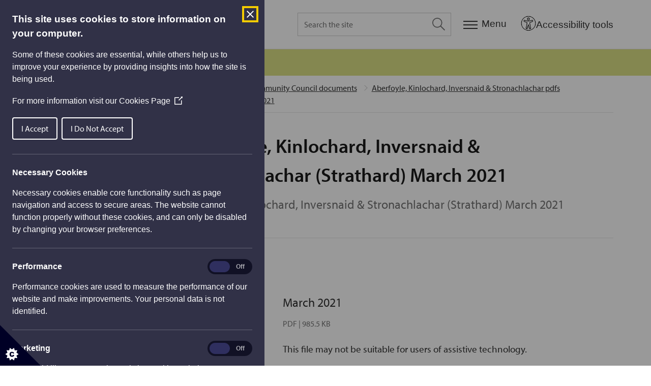

--- FILE ---
content_type: text/html; charset=utf-8
request_url: https://www.stirling.gov.uk/community-life-and-leisure/your-community/community-council-documents/aberfoyle-kinlochard-inversnaid-stronachlachar-pdfs/aberfoyle-kinlochard-inversnaid-stronachlachar-strathard-2021/aberfoyle-kinlochard-inversnaid-stronachlachar-strathard-march-2021/
body_size: 26472
content:




<!DOCTYPE html>
<html lang="en">
<head>
    <script>
    window.dataLayer = window.dataLayer || [];
    window.dataLayer.push({
        'contentType': 'DocumentRecord',
        'contentTopic': 'Aberfoyle, Kinlochard, Inversnaid &amp; Stronachlachar pdfs',
        'contentAge': '1422',
        'contentVersionAge': '733',
        'contentCreated': '2022-02-22',
        'contentModified': '2024-01-12',
        'todayDate': '2026-01-15'
    });
</script>


    <meta charSet="utf-8" />
    <meta name="viewport" content="width=device-width, initial-scale=1.0, shrink-to-fit=no" />
    <link rel="apple-touch-icon" sizes="180x180" href="/static/img/apple-touch-icon.png" />
    <link rel="icon" type="image/png" sizes="32x32" href="/static/img/favicon-32x32.png" />
    <link rel="icon" type="image/png" sizes="16x16" href="/static/img/favicon-16x16.png" />
    <link rel="manifest" href="/static/img/site.webmanifest" />
    <link rel="mask-icon" href="/static/img/safari-pinned-tab.svg" color="#333333" />
    <meta name="msapplication-TileColor" content="#2b5797" />
    <meta name="theme-color" content="#ffffff" />
    <link rel="stylesheet" href="https://use.typekit.net/ffl0atj.css" />
    <link rel="stylesheet" href="/static/css/index.css?v=3.41.0.0">
    
    <meta data-ai="76418e2d-9853-403d-8557-5e499efd4357" name="dataai" content=""/>
    <script defer src="/static/js/head.js"></script>

    

<title>Aberfoyle, Kinlochard, Inversnaid &amp; Stronachlachar (Strathard) March 2021 | Stirling Council</title>
<meta name="application-name" content="Stirling Council">
<meta name="description" content="Aberfoyle, Kinlochard, Inversnaid &amp; Stronachlachar (Strathard) March 2021" />
<link rel="canonical" href="https://www.stirling.gov.uk/community-life-and-leisure/your-community/community-council-documents/aberfoyle-kinlochard-inversnaid-stronachlachar-pdfs/aberfoyle-kinlochard-inversnaid-stronachlachar-strathard-2021/aberfoyle-kinlochard-inversnaid-stronachlachar-strathard-march-2021/" />

<meta property="og:site_name" content="Stirling Council">
<meta property="og:title" content="Aberfoyle, Kinlochard, Inversnaid &amp; Stronachlachar (Strathard) March 2021 | Stirling Council" />
<meta property="og:description" content="Aberfoyle, Kinlochard, Inversnaid &amp; Stronachlachar (Strathard) March 2021" />
<meta property="og:image" content="https://www.stirling.gov.uk/static/img/og-image.png">
<meta property="og:url" content="https://www.stirling.gov.uk/community-life-and-leisure/your-community/community-council-documents/aberfoyle-kinlochard-inversnaid-stronachlachar-pdfs/aberfoyle-kinlochard-inversnaid-stronachlachar-strathard-2021/aberfoyle-kinlochard-inversnaid-stronachlachar-strathard-march-2021/">
<meta property="og:type" content="website">

<meta name="twitter:card" content="summary_large_image">
<meta name="twitter:creator" content="@StirlingCouncil">
<meta name="twitter:title" content="Aberfoyle, Kinlochard, Inversnaid &amp; Stronachlachar (Strathard) March 2021 | Stirling Council">
<meta name="twitter:description" content="Aberfoyle, Kinlochard, Inversnaid &amp; Stronachlachar (Strathard) March 2021">
<meta name="twitter:image" content="https://www.stirling.gov.uk/static/img/og-image.png">

    <meta name="robots" content="noindex, nofollow" />

<meta name="detectify-verification" content="a2260c138053eb8a95721cdf4dee727a" />
    
        <script type="application/ld+json">
            {
                "@context": "https://schema.org",
                "@type": "BreadcrumbList",
                "itemListElement": [

{
                        "@type": "ListItem",
                        "position": 1,
                        "name": "Home",
                        "item": "https://www.stirling.gov.uk/"
                    },{
                        "@type": "ListItem",
                        "position": 2,
                        "name": "Community life and leisure",
                        "item": "https://www.stirling.gov.uk/community-life-and-leisure/"
                    },{
                        "@type": "ListItem",
                        "position": 3,
                        "name": "Your community",
                        "item": "https://www.stirling.gov.uk/community-life-and-leisure/your-community/"
                    },{
                        "@type": "ListItem",
                        "position": 4,
                        "name": "Community Council documents",
                        "item": "https://www.stirling.gov.uk/community-life-and-leisure/your-community/community-council-documents/"
                    },{
                        "@type": "ListItem",
                        "position": 5,
                        "name": "Aberfoyle, Kinlochard, Inversnaid & Stronachlachar pdfs",
                        "item": "https://www.stirling.gov.uk/community-life-and-leisure/your-community/community-council-documents/aberfoyle-kinlochard-inversnaid-stronachlachar-pdfs/"
                    },{
                        "@type": "ListItem",
                        "position": 6,
                        "name": "Aberfoyle, Kinlochard, Inversnaid & Stronachlachar (Strathard) 2021",
                        "item": "https://www.stirling.gov.uk/community-life-and-leisure/your-community/community-council-documents/aberfoyle-kinlochard-inversnaid-stronachlachar-pdfs/aberfoyle-kinlochard-inversnaid-stronachlachar-strathard-2021/"
                    },{
                        "@type": "ListItem",
                        "position": 7,
                        "name": "Aberfoyle, Kinlochard, Inversnaid & Stronachlachar (Strathard) March 2021"
                    }
            ]
        }
        </script>
        <script type="application/ld+json">
            {
                "@context": "https://schema.org",
                "@type": "SpecialAnnouncement",
                "url": "https://www.stirling.gov.uk/community-life-and-leisure/your-community/community-council-documents/aberfoyle-kinlochard-inversnaid-stronachlachar-pdfs/aberfoyle-kinlochard-inversnaid-stronachlachar-strathard-2021/aberfoyle-kinlochard-inversnaid-stronachlachar-strathard-march-2021/",
                "name": "Service updates",
                "newsUpdatesAndGuidelines": "/service-updates/"
            }
        </script>

    
    <script src="https://code.jquery.com/jquery-3.6.0.min.js"></script>
    <script src="/static/js/plugins/reciteme.js"></script>
    <meta name="_az-region" content="UKSouth" />
</head>
<body class="">
    <div class="skip">
        <a class="skip__btn" href="#main">Skip to main content</a>
    </div>

    

    
<header class="header">
    <div class="wrap">
        <div class="header__inner">
            <a class="header__logo" aria-label="Home" href="/">
                <svg aria-label="Stirling Council" xmlns="http://www.w3.org/2000/svg" width="108.928" height="110.69" viewBox="0 0 108.928 110.69">
                    <path data-name="Path 16" d="M11.67 77.767c34.213-38.663 65.648-41.624 77.458-43.714C73.67 38.407 46.057 43.98 22.09 83.514z" fill="#3e2880" />
                    <path data-name="Path 17" d="M27.127 86.126c13.72-28.04 26.4-35.528 28.309-34.658 1.042.522 1.563 1.916 1.216 4.006l4.863-3.483c6.947-11.32 11.636-12.888 13.2-11.32a1.583 1.583 0 01.521 1.219c8.51 5.225 13.72 12.888 13.72 21.422 0 15.674-17.541 28.214-39.25 28.214a49.813 49.813 0 01-22.753-5.225z" fill="#006d5b" />
                    <path data-name="Path 18" d="M31.99 55.65a111.529 111.529 0 0129.524-15.674c-3.994-.7-6.6-2.264-7.121-4.7-.868-4.18 5.557-9.23 14.415-11.146a33.516 33.516 0 016.947-.7c-9.9-2.264-18.757-4.006-29.872-.7-15.109 4.356-23.792 16.895-21.014 25.081a13.131 13.131 0 007.121 7.839z" fill="#006c4f" fill-rule="evenodd" />
                    <path data-name="Path 19" d="M31.99 55.65a111.529 111.529 0 0129.524-15.674c-3.994-.7-6.6-2.264-7.121-4.7-.868-4.18 5.557-9.23 14.415-11.146a33.516 33.516 0 016.947-.7c-9.9-2.264-18.757-4.006-29.872-.7-15.109 4.356-23.792 16.895-21.014 25.081a13.131 13.131 0 007.121 7.839z" fill="none" />
                    <path data-name="Path 20" d="M11.32 39.974a3.832 3.832 0 00-4.168 2.09c-.521.7-.868 1.219-1.389 1.916a1.906 1.906 0 01-3.473-1.567 6.594 6.594 0 011.563-2.787c-1.213-.519-1.387-.697-2.433-1.219a10.615 10.615 0 00-1.216 3.657 6.548 6.548 0 00.695 5.051 4.155 4.155 0 002.779 1.742c2.261.35 3.477-1.05 4.342-2.09a3.809 3.809 0 01.521-.871c.695-1.219 1.389-2.264 2.605-2.09.174 0 1.737.348 1.216 2.787a6.115 6.115 0 01-1.042 2.438l-.868.871a18.632 18.632 0 012.605 1.219 23.132 23.132 0 001.389-4.18 10.353 10.353 0 000-4.006 3.914 3.914 0 00-3.126-2.961" fill="#3e2880" />
                    <path data-name="Path 21" d="M9.586 34.401a30.153 30.153 0 003.3 1.742c.521.174 1.216.7 1.91 1.045a2.657 2.657 0 002.431.522 4.064 4.064 0 001.737-2.09 10.153 10.153 0 00.868-1.916 16.048 16.048 0 01-1.737-.871c0 .174-.174.522-.174.7a1.342 1.342 0 01-1.91.522c-.347-.174-1.737-.7-2.779-1.219-.695-.348-1.563-.871-2.258-1.219.347-.7.521-.871 1.042-1.742a7.033 7.033 0 01-1.563-.871 16.2 16.2 0 01-.868 1.742c-1.216-.7-2.431-1.219-3.473-1.916a12.521 12.521 0 01-.868 3.655 27.081 27.081 0 012.952 1.219 6.112 6.112 0 01-.868 1.393l1.737.871a2.814 2.814 0 01.521-1.567" fill="#3e2880" />
                    <path data-name="Path 22" d="M16.88 26.042a40.228 40.228 0 013.647 3.309 4.092 4.092 0 011.389 1.742 10.574 10.574 0 011.216-1.742 10.312 10.312 0 011.389-1.393 5.152 5.152 0 01-1.91-1.045c-.695-.522-2.431-1.916-3.126-2.612a25.282 25.282 0 01-3.126-2.787 4.02 4.02 0 01-.871-1.22 24.941 24.941 0 01-2.6 3.832c.347 0 .521-.174 1.042 0a9.529 9.529 0 012.952 1.916m-3.128-4.878a1.848 1.848 0 10-2.605.174 1.737 1.737 0 002.605-.174" fill="#3e2880" fill-rule="evenodd" />
                    <path data-name="Path 23" d="M26.259 14.721a1.873 1.873 0 011.216-.522c-.868-1.393-.868-1.567-1.563-2.787a4.415 4.415 0 00-1.563 2.961 2.9 2.9 0 00.174 1.916c-.868-1.219-1.216-1.567-1.91-2.612a12.469 12.469 0 01-2.954 3.135c.521 0 1.216.174 3.647 3.135 1.042 1.393 2.605 3.135 3.126 4.006a6.2 6.2 0 01.695 1.567 11.247 11.247 0 011.563-1.393 15.194 15.194 0 011.737-1.393 1.441 1.441 0 01-1.216-.522 30.867 30.867 0 01-2.431-2.961 4.327 4.327 0 01-1.221-3.139c-.174-.348 0-.871.695-1.393" fill="#3e2880" />
                    <path data-name="Path 24" d="M33.9 10.018c-2.084-4.006-2.258-4.528-2.952-5.921a15.569 15.569 0 01-3.3 2.612c.521.174.868.522 1.737 1.916.695 1.045 1.216 2.264 1.91 3.483a62.326 62.326 0 013.474 7.489 7.8 7.8 0 011.563-1.045 8.9 8.9 0 012.084-.871 8.829 8.829 0 01-1.042-1.219c-1.042-1.742-1.91-3.483-3.473-6.444" fill="#3e2880" />
                    <path data-name="Path 25" d="M40.674 9.322a31.416 31.416 0 011.216 4.7 10.022 10.022 0 01.174 2.09c.521-.174 1.216-.522 1.91-.7a12.793 12.793 0 012.084-.348c-.347-.348-.521-.522-1.042-1.916-.347-.871-.868-2.961-1.216-3.831a36.734 36.734 0 01-1.042-4.18 4.716 4.716 0 010-1.567 20.488 20.488 0 01-4.342 1.747 1.541 1.541 0 01.868.7 8.693 8.693 0 011.389 3.309m.174-5.747a1.708 1.708 0 001.216-2.264 1.814 1.814 0 10-1.216 2.264" fill="#3e2880" fill-rule="evenodd" />
                    <path data-name="Path 26" d="M56.131 2.181a3.971 3.971 0 00-2.952 1.393 3.124 3.124 0 00-.868 1.219V2.181a8.91 8.91 0 01-4.342.7c.174.174 1.042.7 1.042 3.135.174 3.135.174 5.4.174 6.27a6.193 6.193 0 01-.521 2.264c.695 0 1.389-.348 2.084-.348s1.389-.174 2.084-.174a3.312 3.312 0 01-.521-1.567c0-.522-.174-1.916-.174-3.657s0-2.612.695-3.309a2.064 2.064 0 011.737-.7c1.737 0 1.737 1.045 1.737 2.438a10.74 10.74 0 00.174 2.438v3.135a1.717 1.717 0 01-.521 1.393 9.789 9.789 0 012.258 0c.695 0 1.563.174 2.258.174a3.286 3.286 0 01-.695-1.567c0-.348-.174-1.393-.174-2.438V7.406c-.174-2.787-.174-3.483-.868-4.18a3.272 3.272 0 00-2.607-1.045" fill="#3e2880" />
                    <path data-name="Path 27" d="M66.724 18.726c-1.563-.522-2.779-1.393-2.431-2.612a2.611 2.611 0 011.563-1.219c.695.174 3.3 1.219 3.647 1.393.521.174 1.563.7 1.042 1.742-.174 1.045-2.084 1.219-3.821.7m5.9-10.275a2.035 2.035 0 01-2.43 1.389c-1.216-.348-1.389-1.393-.868-2.612a2.021 2.021 0 012.605-1.393c1.216.522 1.216 1.393.695 2.612m-.174-3.831c-2.952-.871-5.558-.7-6.426 1.742a2.87 2.87 0 001.219 3.654c-.695-.174-3.126 0-3.821 1.567a1.7 1.7 0 00.174 1.567 3.957 3.957 0 001.563 1.393c-.695 0-3.126.174-3.821 1.567a1.887 1.887 0 001.042 2.264 14.741 14.741 0 003.3 1.567c3.994 1.219 7.121.174 8.163-2.09 1.042-2.438-1.216-3.483-3.126-4.18-3.473-1.219-4.342-1.567-3.994-2.264.174-.348.868-.522 1.389-.7a10.951 10.951 0 011.563.7c2.605.871 5.384.871 6.252-1.567a2.474 2.474 0 00.174-1.916c.695.348 1.042.348 1.737.7 0-.174.174-.522.174-.7.174-.348.174-.522.347-.871a19.524 19.524 0 01-3.126-.522c0-.522-.868-1.219-2.779-1.916" fill="#3e2880" fill-rule="evenodd" />
                    <path data-name="Path 28" d="M56.304 100.582c1.91 0 2.431 1.916 2.431 4.006 0 1.567.174 4.354-2.084 4.354s-2.431-2.612-2.605-4.18c0-1.916.347-4.006 2.258-4.18m0-1.742a5.637 5.637 0 00-4.168 1.742 6.544 6.544 0 00-1.39 4.358c.174 2.961 1.216 5.921 5.9 5.747a5.363 5.363 0 003.994-1.567c.347-.348 1.563-1.567 1.389-4.876a5.942 5.942 0 00-1.563-4.18 7.666 7.666 0 00-4.162-1.224" fill="#006d5b" fill-rule="evenodd" />
                    <path data-name="Path 29" d="M82.528 89.435a4.788 4.788 0 00-1.737 2.787 3.726 3.726 0 000 1.393 7.2 7.2 0 01-1.216-1.916c-.695 1.045-1.389 1.393-3.3 2.787.347 0 1.216 0 2.605 1.916q2.866 3.919 3.647 5.225a3.234 3.234 0 01.695 1.742c.521-.522 1.042-.871 1.563-1.393a15.262 15.262 0 011.737-1.045c-.521-.174-.695-.348-1.216-1.045-.347-.348-1.216-1.567-2.258-2.961s-1.563-2.264-1.389-3.135a2.251 2.251 0 011.042-1.567c1.389-1.045 2.084 0 2.779 1.045.521.7.868 1.219 1.389 1.916 1.389 1.916 1.563 2.09 1.737 2.612a2.347 2.347 0 01.347 1.393c.521-.522 1.042-.871 1.563-1.393a7.168 7.168 0 011.91-1.219 2.641 2.641 0 01-1.042-.7c-.347-.348-.868-1.045-1.563-1.916-.347-.348-1.389-2.09-1.737-2.438-1.563-2.264-2.084-2.787-3.126-2.961a5.88 5.88 0 00-2.431.871" fill="#006d5b" />
                    <path data-name="Path 30" d="M97.985 77.417a44.968 44.968 0 014.342 2.264c.868.522 1.216.871 1.737 1.219.174-.7.521-1.219.695-1.916a5.031 5.031 0 011.042-1.742 4.679 4.679 0 01-2.084-.522c-.868-.348-2.779-1.393-3.647-1.742-.868-.522-2.952-1.393-3.821-1.916a2.953 2.953 0 01-1.042-1.045 17.487 17.487 0 01-1.737 4.354.971.971 0 011.042-.174 8.138 8.138 0 013.473 1.219m-4.168-3.999a1.832 1.832 0 00-.868-2.438 1.83 1.83 0 00-1.563 3.309 1.928 1.928 0 002.431-.871" fill="#006d5b" fill-rule="evenodd" />
                    <path data-name="Path 31" d="M100.243 66.272c-4.342-1.219-4.863-1.393-6.426-1.916a16.319 16.319 0 01-.347 4.18 3.924 3.924 0 012.605 0 22.728 22.728 0 013.994 1.045c5.384 1.567 6.079 1.742 7.815 2.612a10.049 10.049 0 01.347-1.742l.695-2.09a7.954 7.954 0 01-1.737-.174c-1.91-.522-3.994-1.045-6.947-1.916" fill="#006d5b" />
                    <path data-name="Path 32" d="M91.733 89.435a6.192 6.192 0 004.515 1.219 6.81 6.81 0 003.994-2.961 10.41 10.41 0 001.042-1.916l-1.91-1.916a3 3 0 01-.695 2.264 2.744 2.744 0 01-2.084 1.393 4.688 4.688 0 01-3.473-1.045 3.389 3.389 0 01-1.91-3.135 5.545 5.545 0 01.521-1.567 2.1 2.1 0 01.868-.871 1.121 1.121 0 01.868-.348 8.752 8.752 0 01-1.389-2.09 26.754 26.754 0 00-2.084 2.264c-1.91 3.657-.868 6.966 1.737 8.708" fill="#006d5b" />
                    <path data-name="Path 33" d="M71.587 105.457a2.734 2.734 0 01-1.216 0c-.521-.348-.868-1.045-1.389-2.961-.347-1.393-.695-2.612-1.389-5.4a21.34 21.34 0 01-3.821 1.393c.521.174.868.348 1.563 2.787.347 1.393 1.042 3.831 1.216 4.18a4.109 4.109 0 001.737 2.787 3.82 3.82 0 002.605.174 3.341 3.341 0 002.779-3.483c.347 1.045.347 1.393.695 2.438a13.166 13.166 0 011.91-.7 5.058 5.058 0 011.563-.348 3.66 3.66 0 01-.868-1.219 32.937 32.937 0 01-1.042-3.135 43.3 43.3 0 01-1.737-6.792 22.163 22.163 0 01-3.821 1.567 2.934 2.934 0 011.042 1.742c.347.871.695 2.09.868 2.612.521 1.916.695 2.612.521 3.309-.174.522-.868.871-1.216 1.045" fill="#006d5b" />
                    <path data-name="Path 34" d="M46.751 107.547a7.866 7.866 0 01-1.389.348c-.521 0-1.042-.174-1.563-.174-3.821-1.045-4.168-4.528-3.3-7.489.868-2.787 2.779-4.354 5.558-3.483a4.507 4.507 0 012.084 1.567.54.54 0 01.174.348 12.71 12.71 0 011.563-2.264 14.316 14.316 0 00-3.647-1.742 9.078 9.078 0 00-6.252.348 8.019 8.019 0 00-3.473 4.7 9.248 9.248 0 00-.174 4.354c.868 3.657 4.515 4.7 5.731 5.051a16.48 16.48 0 003.126.7z" fill="#006d5b" />
                </svg>
            </a>
            <!--<div class="myaccountDiv"><a href="https://etrw-dev6-odcsvbcs-07161941-6408-cacctetpr.builder.ocp.oraclecloud.com/ic/builder/rt/StirlingIntermediate/1.0/webApps/vbcsintermediate/" class="myacclink">My Account</a></div>-->
                    <div id="search-modal" class="js-modal search-modal" data-modal-toggle="js-modal-search" >
            <div class="search-modal__inner" role="dialog" aria-modal="true" aria-labelledby="q" aria-label="Site search">
                <div id="search-modal-label" class="visuallyhidden">Search modal dialog</div>
                <div class="search-modal__bd">
                    <form class="search-modal__form" action="/search-results/" method="get" novalidate _lpchecked="1">
                        <label for="q" class="visuallyhidden">Search the site</label>
                        <input placeholder="Search the site" aria-label="Search the site" class="search-modal__input" id="q" name="q" />
                        <button class="search-modal__btn" type="submit" aria-pressed="false" aria-label="Search the site">
                            <svg class="search-modal__btn-icon" focusable="false" xmlns="http://www.w3.org/2000/svg" width="25.479" height="25.479">
                                <path data-name="Path 10006" d="M25.479 24.201l-7.855-7.855a10.074 10.074 0 00-1.279-14.067A10.073 10.073 0 002.278 3.558a10.074 10.074 0 001.279 14.067 9.942 9.942 0 0012.788 0L24.2 25.48zM1.73 9.947a8.186 8.186 0 018.221-8.221 8.186 8.186 0 018.221 8.221 8.186 8.186 0 01-8.221 8.221A8.186 8.186 0 011.73 9.947z" fill="#333" fill-rule="evenodd"></path>
                            </svg>
                        </button>
                    </form>
                </div>
            </div>
        </div>
        <button class="js-modal-search nav-search__btn" aria-label="Expand search">
            <svg class="nav-search__open" focusable="false" xmlns="http://www.w3.org/2000/svg" width="25.479" height="25.479">
                <path data-name="Path 10006" d="M25.479 24.201l-7.855-7.855a10.074 10.074 0 00-1.279-14.067A10.073 10.073 0 002.278 3.558a10.074 10.074 0 001.279 14.067 9.942 9.942 0 0012.788 0L24.2 25.48zM1.73 9.947a8.186 8.186 0 018.221-8.221 8.186 8.186 0 018.221 8.221 8.186 8.186 0 01-8.221 8.221A8.186 8.186 0 011.73 9.947z" fill="#333" fill-rule="evenodd"></path>
            </svg>
            <svg class="nav-search__close" focusable="false" xmlns="http://www.w3.org/2000/svg" width="21" height="21" viewBox="0 0 34.174 34.172">
                <path d="M17.556,16.492,33.047,1l1.064,1.064L18.62,17.556,34.111,33.047l-1.064,1.064L17.556,18.62,2.064,34.111,1,33.047,16.492,17.556,1,2.064,2.064,1,17.556,16.492Z" transform="translate(-0.469 -0.47)" fill="#333333" stroke="#333333" stroke-width="1" fill-rule="evenodd"></path>
            </svg>
        </button>

            <button class="js-modal-nav nav__modal-btn" aria-label="Menu">
                <svg focusable="false" class="nav__modal-btn-icon" xmlns="http://www.w3.org/2000/svg" width="28" height="16" viewBox="0 0 28 16">
                    <g data-name="Group 10859" fill="#333">
                        <path data-name="Rectangle 1428" d="M 0 0 h 28 v 2 H 0 z"></path>
                        <path data-name="Rectangle 1429" d="M 0 7 h 28 v 2 H 0 z"></path>
                        <path data-name="Rectangle 1430" d="M 0 14 h 28 v 2 H 0 z"></path>
                    </g>
                </svg>
                <span class="nav__modal-btn-label">Menu</span>
            </button>
            <button id="enableRecite" class="recite-launch-btn" aria-label="Open Accessibility Tools">
                <img src="/static/img/accessibility icon.png"
                     alt="Accessibility Tools icon"
                     class="recite-icon" />
                <span class="recite-label">Accessibility tools</span>
            </button>
        </div>
    </div>
</header>

<div id="nav-modal" class="js-modal nav-modal" data-modal-toggle="js-modal-nav">
    

    <div class="modal-header">
    <div class="modal-header__inner">
        <div class="modal-header__logo">
            <svg aria-label="Stirling Council" xmlns="http://www.w3.org/2000/svg" width="108.928" height="110.69" viewBox="0 0 108.928 110.69">
                <path data-name="Path 16" d="M11.67 77.767c34.213-38.663 65.648-41.624 77.458-43.714C73.67 38.407 46.057 43.98 22.09 83.514z" fill="#3e2880" />
                <path data-name="Path 17" d="M27.127 86.126c13.72-28.04 26.4-35.528 28.309-34.658 1.042.522 1.563 1.916 1.216 4.006l4.863-3.483c6.947-11.32 11.636-12.888 13.2-11.32a1.583 1.583 0 01.521 1.219c8.51 5.225 13.72 12.888 13.72 21.422 0 15.674-17.541 28.214-39.25 28.214a49.813 49.813 0 01-22.753-5.225z" fill="#006d5b" />
                <path data-name="Path 18" d="M31.99 55.65a111.529 111.529 0 0129.524-15.674c-3.994-.7-6.6-2.264-7.121-4.7-.868-4.18 5.557-9.23 14.415-11.146a33.516 33.516 0 016.947-.7c-9.9-2.264-18.757-4.006-29.872-.7-15.109 4.356-23.792 16.895-21.014 25.081a13.131 13.131 0 007.121 7.839z" fill="#006c4f" fill-rule="evenodd" />
                <path data-name="Path 19" d="M31.99 55.65a111.529 111.529 0 0129.524-15.674c-3.994-.7-6.6-2.264-7.121-4.7-.868-4.18 5.557-9.23 14.415-11.146a33.516 33.516 0 016.947-.7c-9.9-2.264-18.757-4.006-29.872-.7-15.109 4.356-23.792 16.895-21.014 25.081a13.131 13.131 0 007.121 7.839z" fill="none" />
                <path data-name="Path 20" d="M11.32 39.974a3.832 3.832 0 00-4.168 2.09c-.521.7-.868 1.219-1.389 1.916a1.906 1.906 0 01-3.473-1.567 6.594 6.594 0 011.563-2.787c-1.213-.519-1.387-.697-2.433-1.219a10.615 10.615 0 00-1.216 3.657 6.548 6.548 0 00.695 5.051 4.155 4.155 0 002.779 1.742c2.261.35 3.477-1.05 4.342-2.09a3.809 3.809 0 01.521-.871c.695-1.219 1.389-2.264 2.605-2.09.174 0 1.737.348 1.216 2.787a6.115 6.115 0 01-1.042 2.438l-.868.871a18.632 18.632 0 012.605 1.219 23.132 23.132 0 001.389-4.18 10.353 10.353 0 000-4.006 3.914 3.914 0 00-3.126-2.961" fill="#3e2880" />
                <path data-name="Path 21" d="M9.586 34.401a30.153 30.153 0 003.3 1.742c.521.174 1.216.7 1.91 1.045a2.657 2.657 0 002.431.522 4.064 4.064 0 001.737-2.09 10.153 10.153 0 00.868-1.916 16.048 16.048 0 01-1.737-.871c0 .174-.174.522-.174.7a1.342 1.342 0 01-1.91.522c-.347-.174-1.737-.7-2.779-1.219-.695-.348-1.563-.871-2.258-1.219.347-.7.521-.871 1.042-1.742a7.033 7.033 0 01-1.563-.871 16.2 16.2 0 01-.868 1.742c-1.216-.7-2.431-1.219-3.473-1.916a12.521 12.521 0 01-.868 3.655 27.081 27.081 0 012.952 1.219 6.112 6.112 0 01-.868 1.393l1.737.871a2.814 2.814 0 01.521-1.567" fill="#3e2880" />
                <path data-name="Path 22" d="M16.88 26.042a40.228 40.228 0 013.647 3.309 4.092 4.092 0 011.389 1.742 10.574 10.574 0 011.216-1.742 10.312 10.312 0 011.389-1.393 5.152 5.152 0 01-1.91-1.045c-.695-.522-2.431-1.916-3.126-2.612a25.282 25.282 0 01-3.126-2.787 4.02 4.02 0 01-.871-1.22 24.941 24.941 0 01-2.6 3.832c.347 0 .521-.174 1.042 0a9.529 9.529 0 012.952 1.916m-3.128-4.878a1.848 1.848 0 10-2.605.174 1.737 1.737 0 002.605-.174" fill="#3e2880" fill-rule="evenodd" />
                <path data-name="Path 23" d="M26.259 14.721a1.873 1.873 0 011.216-.522c-.868-1.393-.868-1.567-1.563-2.787a4.415 4.415 0 00-1.563 2.961 2.9 2.9 0 00.174 1.916c-.868-1.219-1.216-1.567-1.91-2.612a12.469 12.469 0 01-2.954 3.135c.521 0 1.216.174 3.647 3.135 1.042 1.393 2.605 3.135 3.126 4.006a6.2 6.2 0 01.695 1.567 11.247 11.247 0 011.563-1.393 15.194 15.194 0 011.737-1.393 1.441 1.441 0 01-1.216-.522 30.867 30.867 0 01-2.431-2.961 4.327 4.327 0 01-1.221-3.139c-.174-.348 0-.871.695-1.393" fill="#3e2880" />
                <path data-name="Path 24" d="M33.9 10.018c-2.084-4.006-2.258-4.528-2.952-5.921a15.569 15.569 0 01-3.3 2.612c.521.174.868.522 1.737 1.916.695 1.045 1.216 2.264 1.91 3.483a62.326 62.326 0 013.474 7.489 7.8 7.8 0 011.563-1.045 8.9 8.9 0 012.084-.871 8.829 8.829 0 01-1.042-1.219c-1.042-1.742-1.91-3.483-3.473-6.444" fill="#3e2880" />
                <path data-name="Path 25" d="M40.674 9.322a31.416 31.416 0 011.216 4.7 10.022 10.022 0 01.174 2.09c.521-.174 1.216-.522 1.91-.7a12.793 12.793 0 012.084-.348c-.347-.348-.521-.522-1.042-1.916-.347-.871-.868-2.961-1.216-3.831a36.734 36.734 0 01-1.042-4.18 4.716 4.716 0 010-1.567 20.488 20.488 0 01-4.342 1.747 1.541 1.541 0 01.868.7 8.693 8.693 0 011.389 3.309m.174-5.747a1.708 1.708 0 001.216-2.264 1.814 1.814 0 10-1.216 2.264" fill="#3e2880" fill-rule="evenodd" />
                <path data-name="Path 26" d="M56.131 2.181a3.971 3.971 0 00-2.952 1.393 3.124 3.124 0 00-.868 1.219V2.181a8.91 8.91 0 01-4.342.7c.174.174 1.042.7 1.042 3.135.174 3.135.174 5.4.174 6.27a6.193 6.193 0 01-.521 2.264c.695 0 1.389-.348 2.084-.348s1.389-.174 2.084-.174a3.312 3.312 0 01-.521-1.567c0-.522-.174-1.916-.174-3.657s0-2.612.695-3.309a2.064 2.064 0 011.737-.7c1.737 0 1.737 1.045 1.737 2.438a10.74 10.74 0 00.174 2.438v3.135a1.717 1.717 0 01-.521 1.393 9.789 9.789 0 012.258 0c.695 0 1.563.174 2.258.174a3.286 3.286 0 01-.695-1.567c0-.348-.174-1.393-.174-2.438V7.406c-.174-2.787-.174-3.483-.868-4.18a3.272 3.272 0 00-2.607-1.045" fill="#3e2880" />
                <path data-name="Path 27" d="M66.724 18.726c-1.563-.522-2.779-1.393-2.431-2.612a2.611 2.611 0 011.563-1.219c.695.174 3.3 1.219 3.647 1.393.521.174 1.563.7 1.042 1.742-.174 1.045-2.084 1.219-3.821.7m5.9-10.275a2.035 2.035 0 01-2.43 1.389c-1.216-.348-1.389-1.393-.868-2.612a2.021 2.021 0 012.605-1.393c1.216.522 1.216 1.393.695 2.612m-.174-3.831c-2.952-.871-5.558-.7-6.426 1.742a2.87 2.87 0 001.219 3.654c-.695-.174-3.126 0-3.821 1.567a1.7 1.7 0 00.174 1.567 3.957 3.957 0 001.563 1.393c-.695 0-3.126.174-3.821 1.567a1.887 1.887 0 001.042 2.264 14.741 14.741 0 003.3 1.567c3.994 1.219 7.121.174 8.163-2.09 1.042-2.438-1.216-3.483-3.126-4.18-3.473-1.219-4.342-1.567-3.994-2.264.174-.348.868-.522 1.389-.7a10.951 10.951 0 011.563.7c2.605.871 5.384.871 6.252-1.567a2.474 2.474 0 00.174-1.916c.695.348 1.042.348 1.737.7 0-.174.174-.522.174-.7.174-.348.174-.522.347-.871a19.524 19.524 0 01-3.126-.522c0-.522-.868-1.219-2.779-1.916" fill="#3e2880" fill-rule="evenodd" />
                <path data-name="Path 28" d="M56.304 100.582c1.91 0 2.431 1.916 2.431 4.006 0 1.567.174 4.354-2.084 4.354s-2.431-2.612-2.605-4.18c0-1.916.347-4.006 2.258-4.18m0-1.742a5.637 5.637 0 00-4.168 1.742 6.544 6.544 0 00-1.39 4.358c.174 2.961 1.216 5.921 5.9 5.747a5.363 5.363 0 003.994-1.567c.347-.348 1.563-1.567 1.389-4.876a5.942 5.942 0 00-1.563-4.18 7.666 7.666 0 00-4.162-1.224" fill="#006d5b" fill-rule="evenodd" />
                <path data-name="Path 29" d="M82.528 89.435a4.788 4.788 0 00-1.737 2.787 3.726 3.726 0 000 1.393 7.2 7.2 0 01-1.216-1.916c-.695 1.045-1.389 1.393-3.3 2.787.347 0 1.216 0 2.605 1.916q2.866 3.919 3.647 5.225a3.234 3.234 0 01.695 1.742c.521-.522 1.042-.871 1.563-1.393a15.262 15.262 0 011.737-1.045c-.521-.174-.695-.348-1.216-1.045-.347-.348-1.216-1.567-2.258-2.961s-1.563-2.264-1.389-3.135a2.251 2.251 0 011.042-1.567c1.389-1.045 2.084 0 2.779 1.045.521.7.868 1.219 1.389 1.916 1.389 1.916 1.563 2.09 1.737 2.612a2.347 2.347 0 01.347 1.393c.521-.522 1.042-.871 1.563-1.393a7.168 7.168 0 011.91-1.219 2.641 2.641 0 01-1.042-.7c-.347-.348-.868-1.045-1.563-1.916-.347-.348-1.389-2.09-1.737-2.438-1.563-2.264-2.084-2.787-3.126-2.961a5.88 5.88 0 00-2.431.871" fill="#006d5b" />
                <path data-name="Path 30" d="M97.985 77.417a44.968 44.968 0 014.342 2.264c.868.522 1.216.871 1.737 1.219.174-.7.521-1.219.695-1.916a5.031 5.031 0 011.042-1.742 4.679 4.679 0 01-2.084-.522c-.868-.348-2.779-1.393-3.647-1.742-.868-.522-2.952-1.393-3.821-1.916a2.953 2.953 0 01-1.042-1.045 17.487 17.487 0 01-1.737 4.354.971.971 0 011.042-.174 8.138 8.138 0 013.473 1.219m-4.168-3.999a1.832 1.832 0 00-.868-2.438 1.83 1.83 0 00-1.563 3.309 1.928 1.928 0 002.431-.871" fill="#006d5b" fill-rule="evenodd" />
                <path data-name="Path 31" d="M100.243 66.272c-4.342-1.219-4.863-1.393-6.426-1.916a16.319 16.319 0 01-.347 4.18 3.924 3.924 0 012.605 0 22.728 22.728 0 013.994 1.045c5.384 1.567 6.079 1.742 7.815 2.612a10.049 10.049 0 01.347-1.742l.695-2.09a7.954 7.954 0 01-1.737-.174c-1.91-.522-3.994-1.045-6.947-1.916" fill="#006d5b" />
                <path data-name="Path 32" d="M91.733 89.435a6.192 6.192 0 004.515 1.219 6.81 6.81 0 003.994-2.961 10.41 10.41 0 001.042-1.916l-1.91-1.916a3 3 0 01-.695 2.264 2.744 2.744 0 01-2.084 1.393 4.688 4.688 0 01-3.473-1.045 3.389 3.389 0 01-1.91-3.135 5.545 5.545 0 01.521-1.567 2.1 2.1 0 01.868-.871 1.121 1.121 0 01.868-.348 8.752 8.752 0 01-1.389-2.09 26.754 26.754 0 00-2.084 2.264c-1.91 3.657-.868 6.966 1.737 8.708" fill="#006d5b" />
                <path data-name="Path 33" d="M71.587 105.457a2.734 2.734 0 01-1.216 0c-.521-.348-.868-1.045-1.389-2.961-.347-1.393-.695-2.612-1.389-5.4a21.34 21.34 0 01-3.821 1.393c.521.174.868.348 1.563 2.787.347 1.393 1.042 3.831 1.216 4.18a4.109 4.109 0 001.737 2.787 3.82 3.82 0 002.605.174 3.341 3.341 0 002.779-3.483c.347 1.045.347 1.393.695 2.438a13.166 13.166 0 011.91-.7 5.058 5.058 0 011.563-.348 3.66 3.66 0 01-.868-1.219 32.937 32.937 0 01-1.042-3.135 43.3 43.3 0 01-1.737-6.792 22.163 22.163 0 01-3.821 1.567 2.934 2.934 0 011.042 1.742c.347.871.695 2.09.868 2.612.521 1.916.695 2.612.521 3.309-.174.522-.868.871-1.216 1.045" fill="#006d5b" />
                <path data-name="Path 34" d="M46.751 107.547a7.866 7.866 0 01-1.389.348c-.521 0-1.042-.174-1.563-.174-3.821-1.045-4.168-4.528-3.3-7.489.868-2.787 2.779-4.354 5.558-3.483a4.507 4.507 0 012.084 1.567.54.54 0 01.174.348 12.71 12.71 0 011.563-2.264 14.316 14.316 0 00-3.647-1.742 9.078 9.078 0 00-6.252.348 8.019 8.019 0 00-3.473 4.7 9.248 9.248 0 00-.174 4.354c.868 3.657 4.515 4.7 5.731 5.051a16.48 16.48 0 003.126.7z" fill="#006d5b" />
            </svg>
        </div>
        
        <button class="nav-modal__close js-modal-nav" aria-label="close">
            <svg class="nav-modal__close-icon" focusable="false" xmlns="http://www.w3.org/2000/svg" width="21" height="21" viewBox="0 0 34.174 34.172"><path d="M17.556,16.492,33.047,1l1.064,1.064L18.62,17.556,34.111,33.047l-1.064,1.064L17.556,18.62,2.064,34.111,1,33.047,16.492,17.556,1,2.064,2.064,1,17.556,16.492Z" transform="translate(-0.469 -0.47)" fill="#333333" stroke="#333333" stroke-width="1" fill-rule="evenodd"></path></svg>
            <span class="nav-modal__close-icon-label">Close</span>
        </button>
    </div>
</div>
<div class="nav-modal__inner" role="dialog" aria-modal="true" aria-label="Modal navigation">
    <div class="row">
        <div id="main-navigation" class="visuallyhidden">Main navigation</div>

            <nav id="navigation" class="nav-modal-primary" aria-labelledby="main-navigation">
                <div id="main-navigation-modal" class="nav-modal-primary__title">Do it online</div>
                <ul class="nav-modal-primary__list">

                        <li class="nav-modal-primary__item">
                            <a class="nav-modal-primary__link" href="/apply-online/">Apply online</a>
                        </li>
                        <li class="nav-modal-primary__item">
                            <a class="nav-modal-primary__link" href="/pay-online/">Pay online</a>
                        </li>
                        <li class="nav-modal-primary__item">
                            <a class="nav-modal-primary__link" href="/report-it/">Report it</a>
                        </li>
                        <li class="nav-modal-primary__item">
                            <a class="nav-modal-primary__link" href="/request-a-service/">Request a service</a>
                        </li>

                </ul>
            </nav>

            <nav class="nav-modal-secondary" aria-label="Services navigation">
                <div id="Services-navigation" class="nav-modal-secondary__title">Services</div>
                <ul class="nav-modal-secondary__list" aria-labelledby="Services-navigation">

                        <li class="nav-modal-secondary__item">
                            <a class="nav-modal-secondary__link" href="/bins-and-recycling/">Bins and recycling</a>
                        </li>
                        <li class="nav-modal-secondary__item">
                            <a class="nav-modal-secondary__link" href="/births-deaths-and-marriages/">Births, deaths and marriages</a>
                        </li>
                        <li class="nav-modal-secondary__item">
                            <a class="nav-modal-secondary__link" href="/business-and-licences/">Business and licences</a>
                        </li>
                        <li class="nav-modal-secondary__item">
                            <a class="nav-modal-secondary__link" href="/community-life-and-leisure/">Community life and leisure</a>
                        </li>
                        <li class="nav-modal-secondary__item">
                            <a class="nav-modal-secondary__link" href="/contact-us/">Contact us</a>
                        </li>
                        <li class="nav-modal-secondary__item">
                            <a class="nav-modal-secondary__link" href="/council-and-committees/">Council and committees</a>
                        </li>
                        <li class="nav-modal-secondary__item">
                            <a class="nav-modal-secondary__link" href="/council-tax/">Council Tax</a>
                        </li>
                        <li class="nav-modal-secondary__item">
                            <a class="nav-modal-secondary__link" href="/emergencies-and-emergency-planning/">Emergencies and emergency planning</a>
                        </li>
                        <li class="nav-modal-secondary__item">
                            <a class="nav-modal-secondary__link" href="/environment-pollution-and-pest-control/">Environment, pollution and pest control</a>
                        </li>
                        <li class="nav-modal-secondary__item">
                            <a class="nav-modal-secondary__link" href="/housing/">Housing</a>
                        </li>
                        <li class="nav-modal-secondary__item">
                            <a class="nav-modal-secondary__link" href="/planning-and-building/">Planning and building</a>
                        </li>
                        <li class="nav-modal-secondary__item">
                            <a class="nav-modal-secondary__link" href="/roads-transport-and-parking/">Roads, transport and parking</a>
                        </li>
                        <li class="nav-modal-secondary__item">
                            <a class="nav-modal-secondary__link" href="/safety-and-antisocial-behaviour/">Safety and antisocial behaviour</a>
                        </li>
                        <li class="nav-modal-secondary__item">
                            <a class="nav-modal-secondary__link" href="/schools-and-learning/">Schools and learning</a>
                        </li>
                        <li class="nav-modal-secondary__item">
                            <a class="nav-modal-secondary__link" href="/social-work-social-care-and-health/">Social work, social care and health</a>
                        </li>
                        <li class="nav-modal-secondary__item">
                            <a class="nav-modal-secondary__link" href="/support-for-ukrainian-people/">Support for Ukrainian people</a>
                        </li>

                </ul>
            </nav>
    </div>
</div>
</div>

    <div class="alert">
        <div class="wrap">
            <div class="row">
                <div class="col xs-12">
                    <div class="alert__summary" aria-label="Service Updates">
                        <svg class="alert__icon" xmlns="http://www.w3.org/2000/svg" width="24" height="24" viewBox="0 0 24 24">
                            <path d="M12 2c5.514 0 10 4.486 10 10s-4.486 10-10 10-10-4.486-10-10 4.486-10 10-10zm0-2c-6.627 0-12 5.373-12 12s5.373 12 12 12 12-5.373 12-12-5.373-12-12-12zm1 18h-2v-8h2v8zm-1-12.25c.69 0 1.25.56 1.25 1.25s-.56 1.25-1.25 1.25-1.25-.56-1.25-1.25.56-1.25 1.25-1.25z"></path>
                        </svg>
                        <p><a href="/service-updates/" >Service updates</a></p>
                    </div>
                </div>
            </div>
        </div>
    </div>


    

        <nav class="breadcrumb" aria-label="Breadcrumb navigation">
            <div class="wrap">
                <ol class="breadcrumb__inner">

                        <li class="breadcrumb__item">
                            <a class="breadcrumb__link" href="/">Home</a>
                        </li>
                        <li class="breadcrumb__item">
                            <a class="breadcrumb__link" href="/community-life-and-leisure/">Community life and leisure</a>
                        </li>
                        <li class="breadcrumb__item">
                            <a class="breadcrumb__link" href="/community-life-and-leisure/your-community/">Your community</a>
                        </li>
                        <li class="breadcrumb__item">
                            <a class="breadcrumb__link" href="/community-life-and-leisure/your-community/community-council-documents/">Community Council documents</a>
                        </li>
                        <li class="breadcrumb__item">
                            <a class="breadcrumb__link" href="/community-life-and-leisure/your-community/community-council-documents/aberfoyle-kinlochard-inversnaid-stronachlachar-pdfs/">Aberfoyle, Kinlochard, Inversnaid &amp; Stronachlachar pdfs</a>
                        </li>
                        <li class="breadcrumb__item">
                            <a class="breadcrumb__link" href="/community-life-and-leisure/your-community/community-council-documents/aberfoyle-kinlochard-inversnaid-stronachlachar-pdfs/aberfoyle-kinlochard-inversnaid-stronachlachar-strathard-2021/">Aberfoyle, Kinlochard, Inversnaid &amp; Stronachlachar (Strathard) 2021</a>
                        </li>

                </ol>
            </div>
        </nav>


<main class="main" id="main">

    <article>
        <div class="wrap">
            <div class="article-header">
                <div class="row">
                    <div class="article-header__inner">
                        <h1 class="article-header__title">Aberfoyle, Kinlochard, Inversnaid &amp; Stronachlachar (Strathard) March 2021</h1>
                        <p class="article-header__summary">Aberfoyle, Kinlochard, Inversnaid &amp; Stronachlachar (Strathard) March 2021</p>
                    </div>
                        <div class="article-meta">
        <div class="article-meta__col">
            <p class="article-meta__label">First published</p>
            <p class="article-meta__date">01 Mar 2021</p>
        </div>
        <div class="article-meta__col">
            <p class="article-meta__label">Last updated</p>
            <p class="article-meta__date">12 Jan 2024</p>
        </div>
    </div>

                </div>
            </div>
        </div>
        <div class="wrap">
            <div class="row">
                <div class="article-content">
                    <div class="article-content__inner">
                        <div class="document">
                            <h2 class="document__header">Documents</h2>
                                <section class="document__section row">
        <div class="document__image" aria-hidden="false">
            <a href="/media/fa5hxs2d/march-2021.pdf" aria-label="Link to March 2021" alt="">
                <img src="/static/img/icon-pdf.svg" alt="">
            </a>
        </div>
        <div class="document__content">
            <h3 class="document__title">
                <a class="document__title-link" aria-label="March 2021 (links to PDF document)" href="/media/fa5hxs2d/march-2021.pdf">March 2021</a>
            </h3>
            <div class="document__meta"> PDF | 985.5 KB</div>

                <div>
                    <div class="editor">
                        <p>This file may not be suitable for users of assistive technology.</p>
                    </div>
                    <button class="collapse__btn js-toggle__collapse-0 docCount" aria-controls="collapse-0" aria-expanded="true">Request an accessible format</button>
                    <div id="collapse-0" class="collapse__panel js-toggle__local" data-toggle="js-toggle__collapse-0">
                        <div class="editor">
                            <p>If you use assistive technology (such as a screen reader) and need a version of this document in a more accessible format, please contact 01786 404040. Please tell us what format you need. It will help us if you say what assistive technology you use.</p>
                        </div>
                    </div>
                </div>

        </div>
    </section>


                            


                        </div>
                    </div>
                </div>
            </div>
        </div>
            
                <div class="feedback ">
        <div class="wrap">
            <button class="feedback__btn js-toggle__feedback" aria-controls="feedback" aria-expanded="true">Give feedback about this page</button>
            <div id="feedback" class="row feedback__panel js-toggle__local" data-toggle="js-toggle__feedback">
                <div class="col xs-12 md-8">
                    <script src='/App_Plugins/UmbracoForms/Assets/promise-polyfill/dist/polyfill.min.js' type='application/javascript'></script><script src='/App_Plugins/UmbracoForms/Assets/aspnet-validation/dist/aspnet-validation.min.js' type='application/javascript'></script>
                    <div id="umbraco_form_a45857f765f24d4aabedad7ebd63ee43" class="umbraco-forms-form feedbackpage umbraco-forms-PageFeedback">

<form action="/community-life-and-leisure/your-community/community-council-documents/aberfoyle-kinlochard-inversnaid-stronachlachar-pdfs/aberfoyle-kinlochard-inversnaid-stronachlachar-strathard-2021/aberfoyle-kinlochard-inversnaid-stronachlachar-strathard-march-2021/" enctype="multipart/form-data" method="post"><input name="__RequestVerificationToken" type="hidden" value="UoeLYGKJBT2AtSwXBMUOHLtnW_k2DJVwDwDZzsRGhRLJN1Yx0czxxUVoeeda1WYyHc66uv_2gWuNYH32v9q4fyf9FT7Y5AL3YgHpb5ySINI1" /><input data-val="true" data-val-required="The FormId field is required." name="FormId" type="hidden" value="a45857f7-65f2-4d4a-abed-ad7ebd63ee43" /><input name="FormName" type="hidden" value="Feedback (page)" /><input data-val="true" data-val-required="The RecordId field is required." name="RecordId" type="hidden" value="00000000-0000-0000-0000-000000000000" /><input name="PreviousClicked" type="hidden" value="" /><input name="Theme" type="hidden" value="PageFeedback" />            <input type="hidden" name="FormStep" value="0" />
            <input type="hidden" name="RecordState" value="[base64]" />


<div class="umbraco-forms-page form-bd">

        <fieldset class="umbraco-forms-fieldset" id="929e6b19-cb3e-43f1-9a0e-d22f8ab95039">


                <div class="umbraco-forms-container col-md-12">

                        <div class=" umbraco-forms-field pageurl pageurl form__row " >
                            <fieldset>


                                    <div class="umbraco-forms-field-wrapper">


                                        <input type="hidden" name="a5ea22bd-e808-436c-c2c6-27c1aae305a3" id="a5ea22bd-e808-436c-c2c6-27c1aae305a3" data-umb="a5ea22bd-e808-436c-c2c6-27c1aae305a3" class="hidden" value="https://www.stirling.gov.uk/community-life-and-leisure/your-community/community-council-documents/aberfoyle-kinlochard-inversnaid-stronachlachar-pdfs/aberfoyle-kinlochard-inversnaid-stronachlachar-strathard-2021/aberfoyle-kinlochard-inversnaid-stronachlachar-strathard-march-2021/"/>




                                    </div>

                            </fieldset>
                        </div>
                        <div class=" umbraco-forms-field overallhowsatisfiedareyouwiththispage singlechoice mandatory alternating form__row " >
                            <fieldset>

                                    <legend class="radio__legend">
                                        Overall, how satisfied are you with this page? 
<span class="field-validation-valid" data-valmsg-for="7f23848a-90ee-40c4-b638-a12e9f9df16a" data-valmsg-replace="true"></span>                                    </legend>

                                    <div class="umbraco-forms-field-wrapper">


                                        


<div class="radiobuttonlist" id="7f23848a-90ee-40c4-b638-a12e9f9df16a" data-umb="7f23848a-90ee-40c4-b638-a12e9f9df16a">

        <div class="radio">
            <input type="radio"
                   name="7f23848a-90ee-40c4-b638-a12e9f9df16a"
                   id="7f23848a-90ee-40c4-b638-a12e9f9df16a_0"
                   class=" radio__input"
                   data-umb="7f23848a-90ee-40c4-b638-a12e9f9df16a_0" 
                   value="Very satisfied"
                   aria-describedby="label--7f23848a-90ee-40c4-b638-a12e9f9df16a_0"
                     data-val="true" data-val-atleastone="Please provide a value for Overall, how satisfied are you with this page?"                      />
            <label for="7f23848a-90ee-40c4-b638-a12e9f9df16a_0" class="radio__label" id="label--7f23848a-90ee-40c4-b638-a12e9f9df16a_0">Very satisfied</label>
        </div>
        <div class="radio">
            <input type="radio"
                   name="7f23848a-90ee-40c4-b638-a12e9f9df16a"
                   id="7f23848a-90ee-40c4-b638-a12e9f9df16a_1"
                   class=" radio__input"
                   data-umb="7f23848a-90ee-40c4-b638-a12e9f9df16a_1" 
                   value="Satisfied"
                   aria-describedby="label--7f23848a-90ee-40c4-b638-a12e9f9df16a_1"
                     data-val="true" data-val-atleastone="Please provide a value for Overall, how satisfied are you with this page?"                      />
            <label for="7f23848a-90ee-40c4-b638-a12e9f9df16a_1" class="radio__label" id="label--7f23848a-90ee-40c4-b638-a12e9f9df16a_1">Satisfied</label>
        </div>
        <div class="radio">
            <input type="radio"
                   name="7f23848a-90ee-40c4-b638-a12e9f9df16a"
                   id="7f23848a-90ee-40c4-b638-a12e9f9df16a_2"
                   class=" radio__input"
                   data-umb="7f23848a-90ee-40c4-b638-a12e9f9df16a_2" 
                   value="Neither satisfied or dissatisfied"
                   aria-describedby="label--7f23848a-90ee-40c4-b638-a12e9f9df16a_2"
                     data-val="true" data-val-atleastone="Please provide a value for Overall, how satisfied are you with this page?"                      />
            <label for="7f23848a-90ee-40c4-b638-a12e9f9df16a_2" class="radio__label" id="label--7f23848a-90ee-40c4-b638-a12e9f9df16a_2">Neither satisfied or dissatisfied</label>
        </div>
        <div class="radio">
            <input type="radio"
                   name="7f23848a-90ee-40c4-b638-a12e9f9df16a"
                   id="7f23848a-90ee-40c4-b638-a12e9f9df16a_3"
                   class=" radio__input"
                   data-umb="7f23848a-90ee-40c4-b638-a12e9f9df16a_3" 
                   value="Dissatisfied"
                   aria-describedby="label--7f23848a-90ee-40c4-b638-a12e9f9df16a_3"
                     data-val="true" data-val-atleastone="Please provide a value for Overall, how satisfied are you with this page?"                      />
            <label for="7f23848a-90ee-40c4-b638-a12e9f9df16a_3" class="radio__label" id="label--7f23848a-90ee-40c4-b638-a12e9f9df16a_3">Dissatisfied</label>
        </div>
        <div class="radio">
            <input type="radio"
                   name="7f23848a-90ee-40c4-b638-a12e9f9df16a"
                   id="7f23848a-90ee-40c4-b638-a12e9f9df16a_4"
                   class=" radio__input"
                   data-umb="7f23848a-90ee-40c4-b638-a12e9f9df16a_4" 
                   value="Very dissatisfied"
                   aria-describedby="label--7f23848a-90ee-40c4-b638-a12e9f9df16a_4"
                     data-val="true" data-val-atleastone="Please provide a value for Overall, how satisfied are you with this page?"                      />
            <label for="7f23848a-90ee-40c4-b638-a12e9f9df16a_4" class="radio__label" id="label--7f23848a-90ee-40c4-b638-a12e9f9df16a_4">Very dissatisfied</label>
        </div>

</div>

                                    </div>

                            </fieldset>
                        </div>
                        <div class=" umbraco-forms-field howcouldweimprovethispage textarea150limit form__row " >
                            <fieldset>

                                    <label for="067e5ce8-b383-4bbf-ff84-e8fe75ed7439" class="umbraco-forms-label label">
                                        How could we improve this page?                                             <span class="optional-message">optional</span>

<span class="field-validation-valid" data-valmsg-for="067e5ce8-b383-4bbf-ff84-e8fe75ed7439" data-valmsg-replace="true"></span>                                    </label>

                                    <div class="umbraco-forms-field-wrapper">

                                            <p class="umbraco-forms-tooltip help-block label__hint">You can use up to 150 characters. Please do not include any sensitive personal or financial information, such as your National Insurance number or bank details.</p>

                                        


<textarea 
          class="umb-editor umb-Textbox Textbox" name="067e5ce8-b383-4bbf-ff84-e8fe75ed7439" id="067e5ce8-b383-4bbf-ff84-e8fe75ed7439" rows="4" cols="20" data-umb="067e5ce8-b383-4bbf-ff84-e8fe75ed7439"
          


></textarea>
 
<span id="texterr"></span>

<script type="text/javascript">

    const textarea = document.querySelector("textarea");

    textarea.addEventListener("input", event => {
        const target = event.currentTarget;
        const maxLength = 150;
        const currentLength = target.value.length;

        if (currentLength >= maxLength) {
            document.getElementById("texterr").innerHTML = "Max characters is 150. Too many characters";
        }

        var charsleft = maxLength - currentLength
        document.getElementById("texterr").innerHTML = charsleft + " characters left";
    });
</script>





                                    </div>

                            </fieldset>
                        </div>
                        <div class=" umbraco-forms-field iamnotarobot honeypot alternating form__row " >
                            <fieldset>


                                    <div class="umbraco-forms-field-wrapper">


                                        <input type="hidden"
       name="0c46e030-429f-4fdf-ae45-b390150e590b"
       id="0c46e030-429f-4fdf-ae45-b390150e590b"
       autocomplete="off"
       
       value=""
       data-umb="0c46e030-429f-4fdf-ae45-b390150e590b" />

                                    </div>

                            </fieldset>
                        </div>

                </div>

        </fieldset>

    <div style="display: none" aria-hidden="true">
        <input type="text" name="a45857f765f24d4aabedad7ebd63ee43" />
    </div>

    <div class="umbraco-forms-navigation row-fluid form__row">

            <input type="submit"
                   class="btn btn--primary"
                   value="Send feedback"
                   name="__next" data-umb="submit-forms-form" />

    </div>
</div><input name="ufprt" type="hidden" value="[base64]" /></form>

        


<script src="/static/js/umbracoforms.js?v=3.41.0.0" async></script>
<script>
    if (typeof umbracoFormsCollection === 'undefined') var umbracoFormsCollection = [];
    umbracoFormsCollection.push("%7B%22formId%22:%22a45857f765f24d4aabedad7ebd63ee43%22,%22fieldSetConditions%22:%7B%7D,%22fieldConditions%22:%7B%7D,%22recordValues%22:%7B%7D%7D");
</script>


<link rel='stylesheet' href='/app_plugins/umbracoforms/assets/defaultform.css' />    </div>
                </div>
            </div>
        </div>
    </div>

    </article>
</main>

    

<footer class="footer">
    <div class="wrap">
        <div class="row">

                <div class="col xs-12 sm-3">
        <a class="footer__logo" href="/">
            <svg aria-label="Stirling Council" xmlns="http://www.w3.org/2000/svg" width="108.928" height="110.69" viewBox="0 0 108.928 110.69">
                <path data-name="Path 16" d="M11.67 77.767c34.213-38.663 65.648-41.624 77.458-43.714C73.67 38.407 46.057 43.98 22.09 83.514z" fill="#3e2880"/>
                <path data-name="Path 17" d="M27.127 86.126c13.72-28.04 26.4-35.528 28.309-34.658 1.042.522 1.563 1.916 1.216 4.006l4.863-3.483c6.947-11.32 11.636-12.888 13.2-11.32a1.583 1.583 0 01.521 1.219c8.51 5.225 13.72 12.888 13.72 21.422 0 15.674-17.541 28.214-39.25 28.214a49.813 49.813 0 01-22.753-5.225z" fill="#006d5b"/>
                <path data-name="Path 18" d="M31.99 55.65a111.529 111.529 0 0129.524-15.674c-3.994-.7-6.6-2.264-7.121-4.7-.868-4.18 5.557-9.23 14.415-11.146a33.516 33.516 0 016.947-.7c-9.9-2.264-18.757-4.006-29.872-.7-15.109 4.356-23.792 16.895-21.014 25.081a13.131 13.131 0 007.121 7.839z" fill="#006c4f" fill-rule="evenodd"/>
                <path data-name="Path 19" d="M31.99 55.65a111.529 111.529 0 0129.524-15.674c-3.994-.7-6.6-2.264-7.121-4.7-.868-4.18 5.557-9.23 14.415-11.146a33.516 33.516 0 016.947-.7c-9.9-2.264-18.757-4.006-29.872-.7-15.109 4.356-23.792 16.895-21.014 25.081a13.131 13.131 0 007.121 7.839z" fill="none"/>
                <path data-name="Path 20" d="M11.32 39.974a3.832 3.832 0 00-4.168 2.09c-.521.7-.868 1.219-1.389 1.916a1.906 1.906 0 01-3.473-1.567 6.594 6.594 0 011.563-2.787c-1.213-.519-1.387-.697-2.433-1.219a10.615 10.615 0 00-1.216 3.657 6.548 6.548 0 00.695 5.051 4.155 4.155 0 002.779 1.742c2.261.35 3.477-1.05 4.342-2.09a3.809 3.809 0 01.521-.871c.695-1.219 1.389-2.264 2.605-2.09.174 0 1.737.348 1.216 2.787a6.115 6.115 0 01-1.042 2.438l-.868.871a18.632 18.632 0 012.605 1.219 23.132 23.132 0 001.389-4.18 10.353 10.353 0 000-4.006 3.914 3.914 0 00-3.126-2.961" fill="#3e2880"/>
                <path data-name="Path 21" d="M9.586 34.401a30.153 30.153 0 003.3 1.742c.521.174 1.216.7 1.91 1.045a2.657 2.657 0 002.431.522 4.064 4.064 0 001.737-2.09 10.153 10.153 0 00.868-1.916 16.048 16.048 0 01-1.737-.871c0 .174-.174.522-.174.7a1.342 1.342 0 01-1.91.522c-.347-.174-1.737-.7-2.779-1.219-.695-.348-1.563-.871-2.258-1.219.347-.7.521-.871 1.042-1.742a7.033 7.033 0 01-1.563-.871 16.2 16.2 0 01-.868 1.742c-1.216-.7-2.431-1.219-3.473-1.916a12.521 12.521 0 01-.868 3.655 27.081 27.081 0 012.952 1.219 6.112 6.112 0 01-.868 1.393l1.737.871a2.814 2.814 0 01.521-1.567" fill="#3e2880"/>
                <path data-name="Path 22" d="M16.88 26.042a40.228 40.228 0 013.647 3.309 4.092 4.092 0 011.389 1.742 10.574 10.574 0 011.216-1.742 10.312 10.312 0 011.389-1.393 5.152 5.152 0 01-1.91-1.045c-.695-.522-2.431-1.916-3.126-2.612a25.282 25.282 0 01-3.126-2.787 4.02 4.02 0 01-.871-1.22 24.941 24.941 0 01-2.6 3.832c.347 0 .521-.174 1.042 0a9.529 9.529 0 012.952 1.916m-3.128-4.878a1.848 1.848 0 10-2.605.174 1.737 1.737 0 002.605-.174" fill="#3e2880" fill-rule="evenodd"/>
                <path data-name="Path 23" d="M26.259 14.721a1.873 1.873 0 011.216-.522c-.868-1.393-.868-1.567-1.563-2.787a4.415 4.415 0 00-1.563 2.961 2.9 2.9 0 00.174 1.916c-.868-1.219-1.216-1.567-1.91-2.612a12.469 12.469 0 01-2.954 3.135c.521 0 1.216.174 3.647 3.135 1.042 1.393 2.605 3.135 3.126 4.006a6.2 6.2 0 01.695 1.567 11.247 11.247 0 011.563-1.393 15.194 15.194 0 011.737-1.393 1.441 1.441 0 01-1.216-.522 30.867 30.867 0 01-2.431-2.961 4.327 4.327 0 01-1.221-3.139c-.174-.348 0-.871.695-1.393" fill="#3e2880"/>
                <path data-name="Path 24" d="M33.9 10.018c-2.084-4.006-2.258-4.528-2.952-5.921a15.569 15.569 0 01-3.3 2.612c.521.174.868.522 1.737 1.916.695 1.045 1.216 2.264 1.91 3.483a62.326 62.326 0 013.474 7.489 7.8 7.8 0 011.563-1.045 8.9 8.9 0 012.084-.871 8.829 8.829 0 01-1.042-1.219c-1.042-1.742-1.91-3.483-3.473-6.444" fill="#3e2880"/>
                <path data-name="Path 25" d="M40.674 9.322a31.416 31.416 0 011.216 4.7 10.022 10.022 0 01.174 2.09c.521-.174 1.216-.522 1.91-.7a12.793 12.793 0 012.084-.348c-.347-.348-.521-.522-1.042-1.916-.347-.871-.868-2.961-1.216-3.831a36.734 36.734 0 01-1.042-4.18 4.716 4.716 0 010-1.567 20.488 20.488 0 01-4.342 1.747 1.541 1.541 0 01.868.7 8.693 8.693 0 011.389 3.309m.174-5.747a1.708 1.708 0 001.216-2.264 1.814 1.814 0 10-1.216 2.264" fill="#3e2880" fill-rule="evenodd"/>
                <path data-name="Path 26" d="M56.131 2.181a3.971 3.971 0 00-2.952 1.393 3.124 3.124 0 00-.868 1.219V2.181a8.91 8.91 0 01-4.342.7c.174.174 1.042.7 1.042 3.135.174 3.135.174 5.4.174 6.27a6.193 6.193 0 01-.521 2.264c.695 0 1.389-.348 2.084-.348s1.389-.174 2.084-.174a3.312 3.312 0 01-.521-1.567c0-.522-.174-1.916-.174-3.657s0-2.612.695-3.309a2.064 2.064 0 011.737-.7c1.737 0 1.737 1.045 1.737 2.438a10.74 10.74 0 00.174 2.438v3.135a1.717 1.717 0 01-.521 1.393 9.789 9.789 0 012.258 0c.695 0 1.563.174 2.258.174a3.286 3.286 0 01-.695-1.567c0-.348-.174-1.393-.174-2.438V7.406c-.174-2.787-.174-3.483-.868-4.18a3.272 3.272 0 00-2.607-1.045" fill="#3e2880"/>
                <path data-name="Path 27" d="M66.724 18.726c-1.563-.522-2.779-1.393-2.431-2.612a2.611 2.611 0 011.563-1.219c.695.174 3.3 1.219 3.647 1.393.521.174 1.563.7 1.042 1.742-.174 1.045-2.084 1.219-3.821.7m5.9-10.275a2.035 2.035 0 01-2.43 1.389c-1.216-.348-1.389-1.393-.868-2.612a2.021 2.021 0 012.605-1.393c1.216.522 1.216 1.393.695 2.612m-.174-3.831c-2.952-.871-5.558-.7-6.426 1.742a2.87 2.87 0 001.219 3.654c-.695-.174-3.126 0-3.821 1.567a1.7 1.7 0 00.174 1.567 3.957 3.957 0 001.563 1.393c-.695 0-3.126.174-3.821 1.567a1.887 1.887 0 001.042 2.264 14.741 14.741 0 003.3 1.567c3.994 1.219 7.121.174 8.163-2.09 1.042-2.438-1.216-3.483-3.126-4.18-3.473-1.219-4.342-1.567-3.994-2.264.174-.348.868-.522 1.389-.7a10.951 10.951 0 011.563.7c2.605.871 5.384.871 6.252-1.567a2.474 2.474 0 00.174-1.916c.695.348 1.042.348 1.737.7 0-.174.174-.522.174-.7.174-.348.174-.522.347-.871a19.524 19.524 0 01-3.126-.522c0-.522-.868-1.219-2.779-1.916" fill="#3e2880" fill-rule="evenodd"/>
                <path data-name="Path 28" d="M56.304 100.582c1.91 0 2.431 1.916 2.431 4.006 0 1.567.174 4.354-2.084 4.354s-2.431-2.612-2.605-4.18c0-1.916.347-4.006 2.258-4.18m0-1.742a5.637 5.637 0 00-4.168 1.742 6.544 6.544 0 00-1.39 4.358c.174 2.961 1.216 5.921 5.9 5.747a5.363 5.363 0 003.994-1.567c.347-.348 1.563-1.567 1.389-4.876a5.942 5.942 0 00-1.563-4.18 7.666 7.666 0 00-4.162-1.224" fill="#006d5b" fill-rule="evenodd"/>
                <path data-name="Path 29" d="M82.528 89.435a4.788 4.788 0 00-1.737 2.787 3.726 3.726 0 000 1.393 7.2 7.2 0 01-1.216-1.916c-.695 1.045-1.389 1.393-3.3 2.787.347 0 1.216 0 2.605 1.916q2.866 3.919 3.647 5.225a3.234 3.234 0 01.695 1.742c.521-.522 1.042-.871 1.563-1.393a15.262 15.262 0 011.737-1.045c-.521-.174-.695-.348-1.216-1.045-.347-.348-1.216-1.567-2.258-2.961s-1.563-2.264-1.389-3.135a2.251 2.251 0 011.042-1.567c1.389-1.045 2.084 0 2.779 1.045.521.7.868 1.219 1.389 1.916 1.389 1.916 1.563 2.09 1.737 2.612a2.347 2.347 0 01.347 1.393c.521-.522 1.042-.871 1.563-1.393a7.168 7.168 0 011.91-1.219 2.641 2.641 0 01-1.042-.7c-.347-.348-.868-1.045-1.563-1.916-.347-.348-1.389-2.09-1.737-2.438-1.563-2.264-2.084-2.787-3.126-2.961a5.88 5.88 0 00-2.431.871" fill="#006d5b"/>
                <path data-name="Path 30" d="M97.985 77.417a44.968 44.968 0 014.342 2.264c.868.522 1.216.871 1.737 1.219.174-.7.521-1.219.695-1.916a5.031 5.031 0 011.042-1.742 4.679 4.679 0 01-2.084-.522c-.868-.348-2.779-1.393-3.647-1.742-.868-.522-2.952-1.393-3.821-1.916a2.953 2.953 0 01-1.042-1.045 17.487 17.487 0 01-1.737 4.354.971.971 0 011.042-.174 8.138 8.138 0 013.473 1.219m-4.168-3.999a1.832 1.832 0 00-.868-2.438 1.83 1.83 0 00-1.563 3.309 1.928 1.928 0 002.431-.871" fill="#006d5b" fill-rule="evenodd"/>
                <path data-name="Path 31" d="M100.243 66.272c-4.342-1.219-4.863-1.393-6.426-1.916a16.319 16.319 0 01-.347 4.18 3.924 3.924 0 012.605 0 22.728 22.728 0 013.994 1.045c5.384 1.567 6.079 1.742 7.815 2.612a10.049 10.049 0 01.347-1.742l.695-2.09a7.954 7.954 0 01-1.737-.174c-1.91-.522-3.994-1.045-6.947-1.916" fill="#006d5b"/>
                <path data-name="Path 32" d="M91.733 89.435a6.192 6.192 0 004.515 1.219 6.81 6.81 0 003.994-2.961 10.41 10.41 0 001.042-1.916l-1.91-1.916a3 3 0 01-.695 2.264 2.744 2.744 0 01-2.084 1.393 4.688 4.688 0 01-3.473-1.045 3.389 3.389 0 01-1.91-3.135 5.545 5.545 0 01.521-1.567 2.1 2.1 0 01.868-.871 1.121 1.121 0 01.868-.348 8.752 8.752 0 01-1.389-2.09 26.754 26.754 0 00-2.084 2.264c-1.91 3.657-.868 6.966 1.737 8.708" fill="#006d5b"/>
                <path data-name="Path 33" d="M71.587 105.457a2.734 2.734 0 01-1.216 0c-.521-.348-.868-1.045-1.389-2.961-.347-1.393-.695-2.612-1.389-5.4a21.34 21.34 0 01-3.821 1.393c.521.174.868.348 1.563 2.787.347 1.393 1.042 3.831 1.216 4.18a4.109 4.109 0 001.737 2.787 3.82 3.82 0 002.605.174 3.341 3.341 0 002.779-3.483c.347 1.045.347 1.393.695 2.438a13.166 13.166 0 011.91-.7 5.058 5.058 0 011.563-.348 3.66 3.66 0 01-.868-1.219 32.937 32.937 0 01-1.042-3.135 43.3 43.3 0 01-1.737-6.792 22.163 22.163 0 01-3.821 1.567 2.934 2.934 0 011.042 1.742c.347.871.695 2.09.868 2.612.521 1.916.695 2.612.521 3.309-.174.522-.868.871-1.216 1.045" fill="#006d5b"/>
                <path data-name="Path 34" d="M46.751 107.547a7.866 7.866 0 01-1.389.348c-.521 0-1.042-.174-1.563-.174-3.821-1.045-4.168-4.528-3.3-7.489.868-2.787 2.779-4.354 5.558-3.483a4.507 4.507 0 012.084 1.567.54.54 0 01.174.348 12.71 12.71 0 011.563-2.264 14.316 14.316 0 00-3.647-1.742 9.078 9.078 0 00-6.252.348 8.019 8.019 0 00-3.473 4.7 9.248 9.248 0 00-.174 4.354c.868 3.657 4.515 4.7 5.731 5.051a16.48 16.48 0 003.126.7z" fill="#006d5b"/>
            </svg>
        </a>
    </div>
    <div class="col xs-12 sm-9">
        <div class="row">
            <div class="col xs-12 sm-8 md-4">

                    <h2 class="footer__heading">Need help?</h2>

                    <p class="footer__subheading">Get in touch with us</p>

            </div>

                <div class="col xs-12 sm-4 md-4">
                    <a class="footer__btn btn btn--mono" href="/contact-us/#" >Contact us</a>
                </div>

        </div>
    </div>
    <div class="footer__divider"></div>


            <div class="footer__indent">
                <div class="col xs-12 sm-4">

                            <h2 class="footer__title">Related links</h2>
                            <ul class="footer__list">

                                    <li class="footer__item">
                                        <a class="footer__link" href="/feedback/">Feedback</a>
                                    </li>
                                    <li class="footer__item">
                                        <a class="footer__link" href="https://data.stirling.gov.uk/" target="_blank">Stirling Open Data</a>
                                    </li>
                                    <li class="footer__item">
                                        <a class="footer__link" href="/cookies/">Cookies</a>
                                    </li>
                                    <li class="footer__item">
                                        <a class="footer__link" href="/privacy-statement/">Privacy statement</a>
                                    </li>
                                    <li class="footer__item">
                                        <a class="footer__link" href="/accessibility-statement/">Accessibility statement</a>
                                    </li>
                                    <li class="footer__item">
                                        <a class="footer__link" href="/terms-and-disclaimer/">Terms and disclaimer</a>
                                    </li>

                            </ul>

                </div>

                <div class="col xs-12 sm-4">

                        <h2 class="footer__title">Follow us online</h2>

                        <div class="row">
                            <div class="col xs-12 md-6">
                                <ul class="footer__list">

                                        <li class="footer__item">
                                            <a class="footer__link" href="https://www.facebook.com/stirlingcouncil/">
                                                <svg class="footer__icon" xmlns="http://www.w3.org/2000/svg" width="32" height="32" viewBox="0 0 24 24">
                                                    <path d="M12 2c5.514 0 10 4.486 10 10s-4.486 10-10 10-10-4.486-10-10 4.486-10 10-10zm0-2c-6.627 0-12 5.373-12 12s5.373 12 12 12 12-5.373 12-12-5.373-12-12-12zm-2 10h-2v2h2v6h3v-6h1.82l.18-2h-2v-.833c0-.478.096-.667.558-.667h1.442v-2.5h-2.404c-1.798 0-2.596.792-2.596 2.308v1.692z"></path>
                                                </svg>
                                                Facebook
                                            </a>
                                        </li>


                                        <li class="footer__item">
                                            <a class="footer__link" href="https://twitter.com/StirlingCouncil">
                                                <svg class="footer__icon" id="master-artboard" viewBox="0 0 617.903564453125 579.6920776367188" version="1.1" xmlns="http://www.w3.org/2000/svg" x="0px" y="0px" style="enable-background:new 0 0 1400 980;" width="32" height="32">
                                                    <rect id="ee-background" x="0" y="0" width="617.903564453125" height="579.6920776367188" style="fill: white; fill-opacity: 0; pointer-events: none;" />
                                                    <defs><path d="M 11.972656 11.972656 L 359.222656 11.972656 L 359.222656 359.222656 L 11.972656 359.222656 Z M 11.972656 11.972656 " fill="#ffffff" /><path d="M 11.972656 11.972656 L 359.222656 11.972656 L 359.222656 359.222656 L 11.972656 359.222656 Z M 11.972656 11.972656 " fill="#ffffff" /></defs>
                                                    <path d="M 529.200012 232.100006 L 873.200012 232.100006" class="st4" style="fill: rgb(255, 255, 255);" transform="matrix(1, 0, 0, 1, -383.2129821777344, -11.396669387816928)" />
                                                    <path d="M 529.200012 100.900002 L 873.200012 100.900002" class="st4" style="fill: rgb(255, 255, 255);" transform="matrix(1, 0, 0, 1, -383.2129821777344, -11.396669387816928)" />
                                                    <g transform="matrix(1.5466914176940918, 0, 0, 1.5466914176940918, 24.753173828125, 7.072223663330078)">
                                                        <g transform="matrix(0.9920427557201674, 0, 0, 0.9920427557201674, 2.8584224266315763, 0.09526935045971424)">
                                                            <path d="M 185.597656 359.222656 C 89.675781 359.222656 11.972656 280.984375 11.972656 185.597656 C 11.972656 90.210938 89.675781 11.972656 185.597656 11.972656 C 281.519531 11.972656 359.222656 89.675781 359.222656 185.597656 C 359.222656 281.519531 280.984375 359.222656 185.597656 359.222656 Z M 185.597656 22.691406 C 95.570312 22.691406 22.691406 95.570312 22.691406 185.597656 C 22.691406 275.625 95.570312 348.503906 185.597656 348.503906 C 275.625 348.503906 348.503906 275.625 348.503906 185.597656 C 348.503906 95.570312 275.089844 22.691406 185.597656 22.691406 Z M 185.597656 22.691406 " fill-opacity="1" fill-rule="nonzero" fill="#ffffff" style="stroke: rgb(255, 255, 255); stroke-width: 23; fill: rgb(255, 255, 255); fill-opacity: 1; paint-order: stroke; stroke-opacity: 1;" />
                                                        </g>
                                                        <g transform="translate(85, 75)">
                                                            <svg xmlns="http://www.w3.org/2000/svg" viewBox="0 0 24 24" version="1.1" height="205" width="205">
                                                                <path d="M18.244 2.25h3.308l-7.227 8.26 8.502 11.24H16.17l-5.214-6.817L4.99 21.75H1.68l7.73-8.835L1.254 2.25H8.08l4.713 6.231zm-1.161 17.52h1.833L7.084 4.126H5.117z" fill="#ffffff" />
                                                            </svg>
                                                        </g>
                                                    </g>
                                                </svg>
                                                X (Twitter)
                                            </a>
                                        </li>

                                        <li class="footer__item">
                                            <a class="footer__link" href="https://www.youtube.com/user/stirlingcouncil">
                                                <svg class="footer__icon" xmlns="http://www.w3.org/2000/svg" width="32" height="32" viewBox="0 0 24 24">
                                                    <path d="M16.23 7.102c-2.002-.136-6.462-.135-8.461 0-2.165.148-2.419 1.456-2.436 4.898.017 3.436.27 4.75 2.437 4.898 1.999.135 6.459.136 8.461 0 2.165-.148 2.42-1.457 2.437-4.898-.018-3.436-.271-4.75-2.438-4.898zm-6.23 7.12v-4.444l4.778 2.218-4.778 2.226zm2-12.222c5.514 0 10 4.486 10 10s-4.486 10-10 10-10-4.486-10-10 4.486-10 10-10zm0-2c-6.627 0-12 5.373-12 12s5.373 12 12 12 12-5.373 12-12-5.373-12-12-12z"></path>
                                                </svg>
                                                YouTube
                                            </a>
                                        </li>

                                        <li class="footer__item">
                                            <a class="footer__link" href="https://www.instagram.com/stirlingcouncil/?hl=en#">
                                                <svg class="footer__icon" xmlns="http://www.w3.org/2000/svg" xmlns:xlink="http://www.w3.org/1999/xlink" viewBox="0,0,256,256" width="32px" height="32px" fill-rule="nonzero"><g fill="#ffffff" fill-rule="nonzero" stroke="none" stroke-width="1" stroke-linecap="butt" stroke-linejoin="miter" stroke-miterlimit="10" stroke-dasharray="" stroke-dashoffset="0" font-family="none" font-weight="none" font-size="none" text-anchor="none" style="mix-blend-mode: normal"><g transform="scale(9.84615,9.84615)"><path d="M7.54688,0c-4.15625,0 -7.54687,3.39063 -7.54687,7.54688v10.90625c0,4.15625 3.39063,7.54688 7.54688,7.54688h10.90625c4.15625,0 7.54688,-3.39062 7.54688,-7.54687v-10.90625c0,-4.15625 -3.39062,-7.54687 -7.54687,-7.54687zM7.54688,2h10.90625c3.07422,0 5.54688,2.46875 5.54688,5.54688v10.90625c0,3.07422 -2.46875,5.54688 -5.54687,5.54688h-10.90625c-3.07422,0 -5.54687,-2.46875 -5.54687,-5.54687v-10.90625c0,-3.07422 2.46875,-5.54687 5.54688,-5.54687zM20.5,4c-0.82812,0 -1.5,0.67188 -1.5,1.5c0,0.82813 0.67188,1.5 1.5,1.5c0.82813,0 1.5,-0.67187 1.5,-1.5c0,-0.82812 -0.67187,-1.5 -1.5,-1.5zM13,6c-3.85547,0 -7,3.14453 -7,7c0,3.85547 3.14453,7 7,7c3.85547,0 7,-3.14453 7,-7c0,-3.85547 -3.14453,-7 -7,-7zM13,8c2.77344,0 5,2.22656 5,5c0,2.77344 -2.22656,5 -5,5c-2.77344,0 -5,-2.22656 -5,-5c0,-2.77344 2.22656,-5 5,-5z"></path></g></g></svg>

                                                Instagram
                                            </a>

                                        </li>

                                        <li class="footer__item">
                                            <a class="footer__link" href="https://uk.linkedin.com/company/stirling-council">
                                                <svg class="footer__icon" xmlns="http://www.w3.org/2000/svg" xmlns:xlink="http://www.w3.org/1999/xlink" version="1.1" width="32" height="32" viewBox="0 0 256 256" xml:space="preserve">

                                                <defs>
                                                </defs>
                                                <g style="stroke: none; stroke-width: 0; stroke-dasharray: none; stroke-linecap: butt; stroke-linejoin: miter; stroke-miterlimit: 10; fill: none; fill-rule: nonzero; opacity: 1;" transform="translate(1.4065934065934016 1.4065934065934016) scale(2.81 2.81)">
                                                <rect x="23.24" y="37.45" rx="0" ry="0" width="9.33" height="30" style="stroke: none; stroke-width: 1; stroke-dasharray: none; stroke-linecap: butt; stroke-linejoin: miter; stroke-miterlimit: 10; fill: rgb(255,255,255); fill-rule: nonzero; opacity: 1;" transform=" matrix(1 0 0 1 0 0) " />
                                                <path d="M 27.904 33.356 c -2.988 0 -5.404 -2.423 -5.404 -5.406 c 0 -2.986 2.417 -5.41 5.405 -5.41 c 2.982 0 5.405 2.423 5.405 5.41 C 33.309 30.933 30.885 33.356 27.904 33.356 z" style="stroke: none; stroke-width: 1; stroke-dasharray: none; stroke-linecap: butt; stroke-linejoin: miter; stroke-miterlimit: 10; fill: rgb(255,255,255); fill-rule: nonzero; opacity: 1;" transform=" matrix(1 0 0 1 0 0) " stroke-linecap="round" />
                                                <path d="M 67.5 67.46 h -9.321 V 52.869 c 0 -3.48 -0.06 -7.956 -4.847 -7.956 c -4.853 0 -5.594 3.793 -5.594 7.706 V 67.46 h -9.321 V 37.455 h 8.945 v 4.103 h 0.127 c 1.245 -2.36 4.288 -4.847 8.824 -4.847 c 9.444 0 11.187 6.213 11.187 14.292 V 67.46 z" style="stroke: none; stroke-width: 1; stroke-dasharray: none; stroke-linecap: butt; stroke-linejoin: miter; stroke-miterlimit: 10; fill: rgb(255,255,255); fill-rule: nonzero; opacity: 1;" transform=" matrix(1 0 0 1 0 0) " stroke-linecap="round" />
                                                <path d="M 45 90 C 20.187 90 0 69.813 0 45 C 0 20.187 20.187 0 45 0 c 24.813 0 45 20.187 45 45 C 90 69.813 69.813 90 45 90 z M 45 6 C 23.495 6 6 23.495 6 45 s 17.495 39 39 39 s 39 -17.495 39 -39 S 66.505 6 45 6 z" style="stroke: none; stroke-width: 1; stroke-dasharray: none; stroke-linecap: butt; stroke-linejoin: miter; stroke-miterlimit: 10; fill: rgb(255,255,255); fill-rule: nonzero; opacity: 1;" transform=" matrix(1 0 0 1 0 0) " stroke-linecap="round" />
                                                </g>
                                                </svg>


                                                LinkedIn
                                            </a>
                                        </li>

                                </ul>
                            </div>
                        </div>

                </div>

                <div class="col xs-12 sm-4">
                    <!-- test1 -->
                    <p>  &copy; Copyright  <script>document.write(" " + new Date().getFullYear())</script> Stirling Council </p>
                    
                </div>

            </div>
        </div>
    </div>
</footer>
    <script src="/static/js/plugins/cookieControl-9.x.min.js?v=3.41.0.0"></script>
    <script src="/static/js/index.js?v=3.41.0.0" async></script>
    <script async src="https://siteimproveanalytics.com/js/siteanalyze_448513.js"></script>
    <!-- load recite me scripts-->
    <!--<script src="/static/js/plugins/formTracking.js"></script>-->


</body>
</html>


--- FILE ---
content_type: text/css
request_url: https://www.stirling.gov.uk/static/css/index.css?v=3.41.0.0
body_size: 28673
content:
:root{--font-family-default: myriad-pro, sans-serif;--font-size-plus-7: 3.5rem;--font-size-plus-6: 2.875rem;--font-size-plus-5: 2.375rem;--font-size-plus-4: 2rem;--font-size-plus-3: 1.5rem;--font-size-plus-2: 1.3125rem;--font-size-plus-1: 1.1875rem;--font-size-baseline: 1rem;--font-size-minus-1: 0.8125rem;--font-size-minus-2: 0.6875rem;--baseline: 1.5rem;--gutter: 24px;--max-container-width: 1400px;--element-max:440px;--light-grey-1: hsl(0, 0%, 96%);--light-grey-2: hsl(0, 0%, 90%);--light-grey-3: hsl(0, 0%, 80%);--mid-grey-1: hsl(0, 0%, 70%);--mid-grey-2: hsl(0, 0%, 60%);--mid-grey-3: hsl(0, 0%, 50%);--dark-grey-1: hsl(0, 0%, 46%);--dark-grey-2: hsl(0, 0%, 30%);--dark-grey-3: hsl(0, 0%, 20%);--off-black: hsl(0, 0%, 10%);--highlight: hsl(50,100%,48%);--error:hsl(0, 79%, 52%);--success:hsl(140, 100%, 26%);--navy: hsl(279, 80%, 20%);--navy-tint:hsl(202, 21%, 93%);--navy-shade:hsl(280, 82%, 13%);--blue-tint:hsl(207, 53%, 97%);--blue-tint-shade:hsl(206, 41%, 93%);--blue:hsl(204, 100%, 33%);--violet:hsl(285, 50%, 40%);--violet-shade:	hsl(277, 57%, 32%);--green:hsl(163, 95%, 23%);--green-shade:hsl(163, 87%, 18%);--yellow:hsl(63, 59%, 70%);--brown: hsl(56, 24%, 49%);--purple:hsl(302, 56%, 43%);--light-weight: 300;--regular-weight: 400;--medium-weight: 500;--semibold-weight: 600;--bold-weight: 700;--measure: 40em;--bp-xs: 480px;--bp-sm: 768px;--bp-md: 1024px;--bp-lg: 1200px}*,*:before,*:after{box-sizing:border-box}html,body,div,span,applet object,iframe,h1,h2,h3,h4,h5,h6,p,blockquote,pre,a,abbr,acronym,address,big,cite,code,del,dfn,em,font,img,ins,kbd,q,s,samp,small,strike,strong,sub,sup,tt,var,b,u,i,center,dl,dt,dd,ol,ul,li,fieldset,form,label,legend,table,caption,tbody,tfoot,thead,tr,th,td,article,aside,canvas,details,figcaption,figure,footer,header,hgroup,menu,nav,section,summary,time,mark,audio,video,main{background:rgba(0,0,0,0);border:0;font-size:100%;margin:0;padding:0;vertical-align:baseline}html,body{background-color:#fff}html{-webkit-text-size-adjust:100%;-ms-text-size-adjust:100%;scroll-behavior:smooth}article,aside,details,figcaption,figure,footer,header,hgroup,menu,nav,section,main{display:block}ol,ul{list-style:none}ins{text-decoration:none}mark{font-style:italic;font-weight:700;font-weight:var(--bold-weight)}del{text-decoration:line-through}dfn{font-style:italic}table{border-collapse:collapse;border-spacing:0}td{vertical-align:top}hr{border:0;display:block;height:1px;margin:0;padding:0}legend{border:0;padding:0;white-space:normal}figure{margin:0}[hidden]{display:none}img{display:block;border:0;max-width:100%;height:auto}a{text-decoration:none}a:hover,a:focus,a:active{text-decoration:none}strong,b{font-weight:700;font-weight:var(--bold-weight)}em,i{font-style:italic}h1,h2,h3,h4,h5,h6{font-weight:400;font-weight:var(--regular-weight)}blockquote,q{quotes:none}blockquote:before,blockquote:after,q:before,q:after{content:"";content:none}address{font-style:400;font-style:var(--regular-weight)}legend{border:0;padding:0;white-space:normal}figure{margin:0}[hidden]{display:none}sub,sup{font-size:75%;line-height:0;position:relative;vertical-align:baseline}sup{top:-0.5em}sub{bottom:-0.25em}input,button,select{-moz-appearance:none;-webkit-appearance:none}input,button,select{border:0 none;border-radius:0;padding:0;vertical-align:middle}select::-ms-expand{display:none}input[type=search]{border-radius:0;-moz-appearance:none;-webkit-appearance:none}input[type=search]::-webkit-search-decoration,input[type=search]::-webkit-search-cancel-button,input[type=search]::-webkit-search-results-button,input[type=search]::-webkit-search-results-decoration{display:none}input[type=checkbox]{-moz-appearance:checkbox;-webkit-appearance:checkbox}input[type=radio]{-moz-appearance:radio;-webkit-appearance:radio}input[type=range]{-moz-appearance:slider-horizontal;-webkit-appearance:slider-horizontal}select{-moz-appearance:none;-webkit-appearance:none}button::-moz-focus-inner,input::-moz-focus-inner{border:0;padding:0}button,input,select,textarea{background-color:rgba(0,0,0,0);font-size:99%;line-height:normal;margin:0;vertical-align:baseline}button,input[type=button],input[type=reset],input[type=submit]{border:0 none;cursor:pointer;-webkit-appearance:button}a[disabled],button[disabled],input[disabled]{cursor:default;pointer-events:none}textarea{overflow:auto;vertical-align:top;resize:vertical;width:100%}.wrap{max-width:1400px;max-width:var(--max-container-width);margin:0 auto;padding:0 calc(24px);padding:0 calc(var(--gutter))}@media(min-width: 768px){.wrap{width:96%}}@media(min-width: 1200px){.wrap{padding-left:calc(24px*2);padding-left:calc(var(--gutter)*2);padding-right:calc(24px*2);padding-right:calc(var(--gutter)*2)}}.row{display:flex;align-items:stretch;flex-wrap:wrap;margin-left:calc(24px*-0.5);margin-left:calc(var(--gutter)*-0.5);margin-right:calc(24px*-0.5);margin-right:calc(var(--gutter)*-0.5)}.col{margin-left:calc(24px*.5);margin-left:calc(var(--gutter)*.5);margin-right:calc(24px*.5);margin-right:calc(var(--gutter)*.5)}.xs-1{width:calc(99.999%/12*1 - (24px));width:calc(99.999%/12*1 - (var(--gutter)))}.xs-2{width:calc(99.999%/12*2 - (24px));width:calc(99.999%/12*2 - (var(--gutter)))}.xs-3{width:calc(99.999%/12*3 - (24px));width:calc(99.999%/12*3 - (var(--gutter)))}.xs-4{width:calc(99.999%/12*4 - (24px));width:calc(99.999%/12*4 - (var(--gutter)))}.xs-5{width:calc(99.999%/12*5 - (24px));width:calc(99.999%/12*5 - (var(--gutter)))}.xs-6{width:calc(99.999%/12*6 - (24px));width:calc(99.999%/12*6 - (var(--gutter)))}.xs-7{width:calc(99.999%/12*7 - (24px));width:calc(99.999%/12*7 - (var(--gutter)))}.xs-8{width:calc(99.999%/12*8 - (24px));width:calc(99.999%/12*8 - (var(--gutter)))}.xs-9{width:calc(99.999%/12*9 - (24px));width:calc(99.999%/12*9 - (var(--gutter)))}.xs-10{width:calc(99.999%/12*10 - (24px));width:calc(99.999%/12*10 - (var(--gutter)))}.xs-11{width:calc(99.999%/12*11 - (24px));width:calc(99.999%/12*11 - (var(--gutter)))}.xs-12{width:calc(99.999%/12*12 - (24px));width:calc(99.999%/12*12 - (var(--gutter)))}@media(min-width: 768px){.sm-1{width:calc(99.999%/12*1 - (24px));width:calc(99.999%/12*1 - (var(--gutter)))}.sm-2{width:calc(99.999%/12*2 - (24px));width:calc(99.999%/12*2 - (var(--gutter)))}.sm-3{width:calc(99.999%/12*3 - (24px));width:calc(99.999%/12*3 - (var(--gutter)))}.sm-4{width:calc(99.999%/12*4 - (24px));width:calc(99.999%/12*4 - (var(--gutter)))}.sm-5{width:calc(99.999%/12*5 - (24px));width:calc(99.999%/12*5 - (var(--gutter)))}.sm-6{width:calc(99.999%/12*6 - (24px));width:calc(99.999%/12*6 - (var(--gutter)))}.sm-7{width:calc(99.999%/12*7 - (24px));width:calc(99.999%/12*7 - (var(--gutter)))}.sm-8{width:calc(99.999%/12*8 - (24px));width:calc(99.999%/12*8 - (var(--gutter)))}.sm-9{width:calc(99.999%/12*9 - (24px));width:calc(99.999%/12*9 - (var(--gutter)))}.sm-10{width:calc(99.999%/12*10 - (24px));width:calc(99.999%/12*10 - (var(--gutter)))}.sm-11{width:calc(99.999%/12*11 - (24px));width:calc(99.999%/12*11 - (var(--gutter)))}.sm-12{width:calc(99.999%/12*12 - (24px));width:calc(99.999%/12*12 - (var(--gutter)))}}@media(min-width: 1024px){.md-1{width:calc(99.999%/12*1 - (24px));width:calc(99.999%/12*1 - (var(--gutter)))}.md-2{width:calc(99.999%/12*2 - (24px));width:calc(99.999%/12*2 - (var(--gutter)))}.md-3{width:calc(99.999%/12*3 - (24px));width:calc(99.999%/12*3 - (var(--gutter)))}.md-4{width:calc(99.999%/12*4 - (24px));width:calc(99.999%/12*4 - (var(--gutter)))}.md-5{width:calc(99.999%/12*5 - (24px));width:calc(99.999%/12*5 - (var(--gutter)))}.md-6{width:calc(99.999%/12*6 - (24px));width:calc(99.999%/12*6 - (var(--gutter)))}.md-7{width:calc(99.999%/12*7 - (24px));width:calc(99.999%/12*7 - (var(--gutter)))}.md-8{width:calc(99.999%/12*8 - (24px));width:calc(99.999%/12*8 - (var(--gutter)))}.md-9{width:calc(99.999%/12*9 - (24px));width:calc(99.999%/12*9 - (var(--gutter)))}.md-10{width:calc(99.999%/12*10 - (24px));width:calc(99.999%/12*10 - (var(--gutter)))}.md-11{width:calc(99.999%/12*11 - (24px));width:calc(99.999%/12*11 - (var(--gutter)))}.md-12{width:calc(99.999%/12*12 - (24px));width:calc(99.999%/12*12 - (var(--gutter)))}}@media(min-width: 1200px){.lg-1{width:calc(99.999%/12*1 - (24px));width:calc(99.999%/12*1 - (var(--gutter)))}.lg-2{width:calc(99.999%/12*2 - (24px));width:calc(99.999%/12*2 - (var(--gutter)))}.lg-3{width:calc(99.999%/12*3 - (24px));width:calc(99.999%/12*3 - (var(--gutter)))}.lg-4{width:calc(99.999%/12*4 - (24px));width:calc(99.999%/12*4 - (var(--gutter)))}.lg-5{width:calc(99.999%/12*5 - (24px));width:calc(99.999%/12*5 - (var(--gutter)))}.lg-6{width:calc(99.999%/12*6 - (24px));width:calc(99.999%/12*6 - (var(--gutter)))}.lg-7{width:calc(99.999%/12*7 - (24px));width:calc(99.999%/12*7 - (var(--gutter)))}.lg-8{width:calc(99.999%/12*8 - (24px));width:calc(99.999%/12*8 - (var(--gutter)))}.lg-9{width:calc(99.999%/12*9 - (24px));width:calc(99.999%/12*9 - (var(--gutter)))}.lg-10{width:calc(99.999%/12*10 - (24px));width:calc(99.999%/12*10 - (var(--gutter)))}.lg-11{width:calc(99.999%/12*11 - (24px));width:calc(99.999%/12*11 - (var(--gutter)))}.lg-12{width:calc(99.999%/12*12 - (24px));width:calc(99.999%/12*12 - (var(--gutter)))}}body{font-family:myriad-pro,sans-serif}body,button,input,select,textarea{font:100%/1.5 myriad-pro,sans-serif;color:hsl(0, 0%, 10%);color:var(--off-black)}input,select,textarea{font-size:.99rem;line-height:1rem}.skip{position:absolute;top:0;left:0;width:100%;pointer-events:none;z-index:99999}.skip__btn{background-color:hsl(0, 0%, 10%);background-color:var(--off-black);color:#fff;text-align:center;position:relative;left:-999em;height:1px}.skip__btn:focus{pointer-events:all;outline:2px solid hsl(50,100%,48%);outline:2px solid var(--highlight);position:fixed;height:auto;width:auto;margin:0 auto;display:block;left:0;right:0;top:0;text-align:center}.header{background-color:#fff;border-bottom:1px solid hsl(0, 0%, 90%);border-bottom:1px solid var(--light-grey-2);padding:calc(1.5rem/2) 0;padding:calc(var(--baseline)/2) 0;position:relative;z-index:1000}.header__inner{align-items:center;display:flex;flex-wrap:wrap}.header__logo{display:block;margin-right:auto}.header__logo svg{max-width:65px;height:auto}.nav-search__btn{line-height:0;margin-left:auto}.nav-search__btn:hover{opacity:.8}@media(min-width: 768px){.nav-search__btn{margin-left:calc(1.5rem*2);margin-left:calc(var(--baseline)*2)}}.nav__modal-btn{font-size:1.1875rem;font-size:var(--font-size-plus-1);line-height:1.5;font-weight:600;font-weight:var(--semibold-weight);margin-left:1.5rem;margin-left:var(--baseline);position:relative}.nav__modal-btn:hover{opacity:.8}.nav__modal-btn:before{display:block;content:"";height:2.25rem;width:1px;background-color:rgba(0,0,0,.15);position:absolute;top:-4px;left:-12px}@media(min-width: 768px){.nav__modal-btn:before{background-color:rgba(0,0,0,0)}}.nav__modal-btn-icon{position:relative;top:2px;margin-right:calc(1.5rem/3);margin-right:calc(var(--baseline)/3)}.nav__modal-btn-label{display:none}@media(min-width: 768px){.nav__modal-btn-label{display:inline-block}}.myaccountDiv{margin:.5em;float:right !important}.myacclink{color:#000;font-weight:bold;float:right;font-size:.9em}@media screen and (max-width: 390px){.myacclink{color:#000;font-weight:bold;float:right;font-size:1.2em}}@media screen and (max-width: 281px){.myacclink{color:#000;font-weight:bold;float:right;font-size:1.65em}.myaccountDiv{float:right !important;width:100%}.search-modal{position:absolute;overflow:hidden;width:0;height:0;background-color:#fff;top:0;left:0;opacity:0;margin-top:70px}}a.myacclink:visited{color:#000}a.myacclink:hover{text-decoration:underline;color:blue !important}.bg-light{background-color:hsl(0, 0%, 96%);background-color:var(--light-grey-1)}.visuallyhidden{position:absolute;opacity:0;width:1px;height:1px;padding:0;margin:-1px;overflow:hidden;clip:rect(0 0 0 0);border:0}.footer{background-color:hsl(280, 82%, 13%);background-color:var(--navy-shade);color:#fff;padding:calc(1.5rem*2) 0;padding:calc(var(--baseline)*2) 0}.footer__indent{display:flex;flex-wrap:wrap;width:100%}@media(min-width: 768px){.footer__indent{padding-left:calc(24px*1.5 + 24.99975% - 36px);padding-left:calc(var(--gutter)*1.5 + 24.99975% - 36px)}}.footer__logo{display:inline-block}.footer__logo svg{fill:#fff;max-width:64px;height:auto}.footer__logo svg path{fill:#fff}.footer__heading{font-size:1.5rem;font-size:var(--font-size-plus-3);line-height:1.5;font-weight:600;font-weight:var(--semibold-weight)}@media(min-width: 768px){.footer__heading{margin-top:1.5rem;margin-top:var(--baseline)}}.footer__subheading{font-size:1.5rem;font-size:var(--font-size-plus-3);line-height:1.5}.footer__btn{margin-top:calc(1.5rem);margin-top:calc(var(--baseline))}.footer__title{font-size:1.1875rem;font-size:var(--font-size-plus-1);line-height:1.5;font-weight:600;font-weight:var(--semibold-weight);margin-bottom:calc(1.5rem);margin-bottom:calc(var(--baseline))}.footer__list{margin-bottom:calc(1.5rem*2);margin-bottom:calc(var(--baseline)*2)}.footer__item{margin-bottom:calc(1.5rem/2);margin-bottom:calc(var(--baseline)/2)}.footer__link{color:#fff;display:flex;align-content:center}.footer__link:hover{color:hsl(0, 0%, 90%);color:var(--light-grey-2);text-decoration:underline}.footer__icon{margin-right:calc(1.5rem/2);margin-right:calc(var(--baseline)/2);position:relative;top:-5px;fill:#fff}.footer__divider{margin-left:calc(24px*.5);margin-left:calc(var(--gutter)*.5);margin-right:calc(24px*.5);margin-right:calc(var(--gutter)*.5);width:calc(99.999%/12*12 - (24px));width:calc(99.999%/12*12 - (var(--gutter)));border-top:1px solid hsla(0,0%,100%,.15);margin-top:calc(1.5rem*2);margin-top:calc(var(--baseline)*2);padding-top:calc(1.5rem*2);padding-top:calc(var(--baseline)*2)}.no-outline *{outline:0 none !important;box-shadow:none !important}.nav-primary{display:none}@media(min-width: 768px){.nav-primary{display:block;margin-left:auto}}.nav-primary__item{display:inline-block;padding:0 calc(1.5rem/2);padding:0 calc(var(--baseline)/2)}.nav-primary__link{font-size:1.1875rem;font-size:var(--font-size-plus-1);line-height:1.5;color:hsl(0, 0%, 20%);color:var(--dark-grey-3);font-weight:600;font-weight:var(--semibold-weight)}@media(min-width: 768px){.nav-search__btn{display:none}}.nav-modal{position:absolute;overflow:hidden;width:0;height:0;background-color:hsl(279, 80%, 20%);background-color:var(--navy);top:0;left:0;opacity:0;visibility:hidden}.nav-modal.is--active{opacity:1;visibility:visible;overflow:auto;position:fixed;width:auto;height:auto;top:0;left:0;bottom:0;right:0;z-index:1000;display:flex;flex-wrap:wrap;align-content:flex-start;justify-content:center}.nav-modal.is--active .modal-header__logo svg path{fill:#fff}.nav-modal__inner{display:flex;flex-wrap:wrap;width:100%;max-width:1400px;max-width:var(--max-container-width);padding:calc(1.5rem) calc(24px) calc(1.5rem) calc(24px);padding:calc(var(--baseline)) calc(var(--gutter)) calc(var(--baseline)) calc(var(--gutter));position:relative;transform-origin:center;transition:transform 200ms ease,opacity 160ms ease;z-index:3}@media(min-width: 768px){.nav-modal__inner{width:96%}}@media(min-width: 1200px){.nav-modal__inner{padding-left:calc(24px*2);padding-left:calc(var(--gutter)*2);padding-right:calc(24px*2);padding-right:calc(var(--gutter)*2)}}.nav-modal__close{background-color:rgba(0,0,0,0);color:hsl(0, 0%, 20%);color:var(--dark-grey-3);display:block;font-size:1.1875rem;font-size:var(--font-size-plus-1);font-weight:600;font-weight:var(--semibold-weight);top:22px;position:absolute;right:calc(24px);right:calc(var(--gutter));z-index:10}@media(min-width: 768px){.nav-modal__close{top:23px}}@media(min-width: 1200px){.nav-modal__close{right:calc(24px*2);right:calc(var(--gutter)*2)}}.nav-modal__close:hover{opacity:.8}.nav-modal__close-icon{position:relative;top:2px;margin-right:calc(1.5rem/4);margin-right:calc(var(--baseline)/4)}.nav-modal__close-icon path{fill:#fff;stroke:#fff}.nav-modal__close-icon-label{display:none}@media(min-width: 768px){.nav-modal__close-icon-label{color:#fff;background:hsl(279, 80%, 20%);background:var(--navy);display:inline-block}}.modal--open body{overflow-y:hidden}.nav-modal-primary{width:calc(99.999%/12*12 - (24px));width:calc(99.999%/12*12 - (var(--gutter)));margin-left:calc(24px*.5);margin-left:calc(var(--gutter)*.5);margin-right:calc(24px*.5);margin-right:calc(var(--gutter)*.5)}@media(min-width: 1024px){.nav-modal-primary{width:calc(99.999%/12*4 - (24px));width:calc(99.999%/12*4 - (var(--gutter)))}}.nav-modal-primary__title{font-size:1.5rem;font-size:var(--font-size-plus-3);line-height:1.5;border-top:2px solid #fff;color:#fff;font-weight:400;font-weight:var(--regular-weight);padding-top:calc(1.5rem/4);padding-top:calc(var(--baseline)/4);margin:0 0 calc(1.5rem) 0;margin:0 0 calc(var(--baseline)) 0}.nav-modal-primary__list{margin-bottom:calc(1.5rem*2);margin-bottom:calc(var(--baseline)*2)}.nav-modal-primary__item{padding-bottom:calc(1.5rem/2);padding-bottom:calc(var(--baseline)/2);width:100%}.nav-modal-primary__link{font-size:2rem;font-size:var(--font-size-plus-4);line-height:1.5;color:#fff;display:block;font-weight:600;font-weight:var(--semibold-weight);position:relative}@media(min-width: 1200px){.nav-modal-primary__link{font-size:2.375rem;font-size:var(--font-size-plus-5);line-height:1.5}}.nav-modal-primary__link:hover{opacity:.8}.nav-modal-primary__link:hover .nav-modal-primary__icon{opacity:.8}.nav-modal-primary__icon{position:absolute;right:0;top:4px;width:24px;opacity:0;transition:opacity .5s ease-in-out}@media(min-width: 1024px){.nav-modal-primary__icon{left:8px;right:auto;position:relative}}.nav-modal-primary__icon g{stroke:#fff}.nav-modal-secondary{width:calc(99.999%/12*12 - (24px));width:calc(99.999%/12*12 - (var(--gutter)));margin-left:calc(24px*.5);margin-left:calc(var(--gutter)*.5);margin-right:calc(24px*.5);margin-right:calc(var(--gutter)*.5)}@media(min-width: 1024px){.nav-modal-secondary{width:calc(99.999%/12*8 - (24px));width:calc(99.999%/12*8 - (var(--gutter)))}}.nav-modal-secondary__title{font-size:1.5rem;font-size:var(--font-size-plus-3);line-height:1.5;border-top:2px solid #fff;color:#fff;font-weight:400;font-weight:var(--regular-weight);padding-top:calc(1.5rem/4);padding-top:calc(var(--baseline)/4);margin:0 0 calc(1.5rem) 0;margin:0 0 calc(var(--baseline)) 0}.nav-modal-secondary__list{display:block}@media(min-width: 1200px){.nav-modal-secondary__list{-moz-column-count:2;column-count:2;-moz-column-gap:24px;-moz-column-gap:var(--gutter);column-gap:24px;column-gap:var(--gutter)}}.nav-modal-secondary__item{border-top:1px solid hsla(0,0%,100%,.2);display:inline-block;width:100%}.nav-modal-secondary__link{font-size:1.1875rem;font-size:var(--font-size-plus-1);line-height:1.5;color:#fff;background-color:hsl(279, 80%, 20%);background-color:var(--navy);display:block;font-weight:600;font-weight:var(--semibold-weight);padding:calc(1.5rem/2) calc(1.5rem*1.5) calc(1.5rem/2) 0;padding:calc(var(--baseline)/2) calc(var(--baseline)*1.5) calc(var(--baseline)/2) 0;border:4px solid rgba(0,0,0,0);position:relative}.nav-modal-secondary__link:hover{opacity:.8}.nav-modal-secondary__link:focus{outline:none;border:4px solid hsl(50,100%,48%);border:4px solid var(--highlight)}@media(max-width: 767px){.search-modal{position:absolute;overflow:hidden;width:0;height:0;background-color:#fff;top:0;left:0;opacity:0;visibility:hidden}.search-modal.is--active{opacity:1;visibility:visible;display:flex;position:absolute;top:97px;left:0;right:0;z-index:900;background-color:#fff;overflow-y:auto;width:auto;height:auto}.search-modal__inner{align-items:center;display:flex;justify-content:flex-end;max-width:1400px;max-width:var(--max-container-width);width:100%;margin:0 auto;position:relative;padding:calc(1.5rem) calc(24px) calc(1.5rem*2) calc(24px);padding:calc(var(--baseline)) calc(var(--gutter)) calc(var(--baseline)*2) calc(var(--gutter));z-index:900}.search-modal__bd{display:flex;width:100%;position:relative;z-index:800;justify-content:flex-end}.search-modal__form{display:flex;width:100%}.search-modal__input{font-size:1.5rem;font-size:var(--font-size-plus-3);line-height:1.5;background-color:rgba(0,0,0,0);border-bottom:2px solid hsl(0, 0%, 90%);border-bottom:2px solid var(--light-grey-2);color:hsl(0, 0%, 20%);color:var(--dark-grey-3);margin-right:4px;padding:calc(1.5rem) 0;padding:calc(var(--baseline)) 0;width:100%}.search-modal__btn{display:block;padding:calc(1.5rem/4) calc(1.5rem);padding:calc(var(--baseline)/4) calc(var(--baseline));color:#fff;border-bottom:2px solid hsl(0, 0%, 80%);border-bottom:2px solid var(--light-grey-3)}.search-modal__btn:hover{border-bottom:2px solid hsl(279, 80%, 20%);border-bottom:2px solid var(--navy)}}.search-modal__btn-icon path{fill:hsl(0, 0%, 46%);fill:var(--dark-grey-1)}@media(min-width: 768px){.search-modal{display:block !important}.search-modal__form{position:relative}.search-modal__input{width:calc(350px - 1.5rem*2);width:calc(350px - var(--baseline)*2);padding:calc(1.5rem/2) calc(1.5rem*2) calc(1.5rem/2) calc(1.5rem/2);padding:calc(var(--baseline)/2) calc(var(--baseline)*2) calc(var(--baseline)/2) calc(var(--baseline)/2);border:1px solid hsl(0, 0%, 80%);border:1px solid var(--light-grey-3)}.search-modal__btn{position:absolute;right:calc(1.5rem/2);right:calc(var(--baseline)/2);top:calc(1.5rem/2.5);top:calc(var(--baseline)/2.5)}}.nav-search__close{display:none}.modal--open .nav-search__close{display:block}.modal--open .nav-search__open{display:none}.modal--open main:not(.main--search):after{content:"";display:block;position:fixed;z-index:800;top:0;width:100%;left:0;right:0;bottom:0;background-color:rgba(42,6,60,.9)}@media(min-width: 768px){.modal--open main:not(.main--search):after{display:none}}.btn{font-size:1.1875rem;font-size:var(--font-size-plus-1);line-height:1.5;border-radius:100px;line-height:1;background-color:hsl(0, 0%, 96%);background-color:var(--light-grey-1);border:2px solid rgba(0,0,0,0);color:hsl(0, 0%, 10%);color:var(--off-black);display:inline-block;font-weight:500;font-weight:var(--medium-weight);padding:calc(1.5rem/2) calc(24px);padding:calc(var(--baseline)/2) calc(var(--gutter));text-align:center;text-decoration:none;transition:background-color .25s ease}.btn:hover{background-color:hsl(0, 0%, 90%);background-color:var(--light-grey-2);color:hsl(0, 0%, 10%);color:var(--off-black)}.btn:focus{outline:4px solid hsl(50,100%,48%);outline:4px solid var(--highlight)}.btn:disabled{opacity:.6;cursor:default}.btn+.btn{margin-left:calc(1.5rem*.5);margin-left:calc(var(--baseline)*.5)}.btn--icon{position:relative;padding-right:calc(1.5rem*3);padding-right:calc(var(--baseline)*3);transform:perspective(1px) translateZ(0);transition-duration:.3s;transition-property:transform}.btn--icon svg{stroke:hsl(0, 0%, 90%);stroke:var(--light-grey-2);position:absolute;top:10px;right:calc(24px);right:calc(var(--gutter));transform:scale(0.8)}.btn--primary{background-color:hsl(163, 95%, 23%);background-color:var(--green);color:#fff}.btn--primary:hover{background-color:hsl(163, 87%, 18%);background-color:var(--green-shade);color:#fff}.btn--secondary{background-color:hsl(207, 53%, 97%);background-color:var(--blue-tint);color:hsl(279, 80%, 20%);color:var(--navy)}.btn--secondary:hover{background-color:hsl(206, 41%, 93%);background-color:var(--blue-tint-shade);color:hsl(279, 80%, 20%);color:var(--navy)}.btn--mono{background-color:rgba(0,0,0,0);border:2px solid hsl(0, 0%, 96%);border:2px solid var(--light-grey-1);color:hsl(0, 0%, 96%);color:var(--light-grey-1)}.btn--mono:hover{background-color:hsl(0, 0%, 96%);background-color:var(--light-grey-1);border:2px solid hsl(0, 0%, 96%);border:2px solid var(--light-grey-1);color:hsl(0, 0%, 20%);color:var(--dark-grey-3)}.btn--outline{background-color:rgba(0,0,0,0);border:2px solid hsl(0, 0%, 20%);border:2px solid var(--dark-grey-3);color:hsl(0, 0%, 20%);color:var(--dark-grey-3)}.btn--outline:hover{background-color:hsl(0, 0%, 96%);background-color:var(--light-grey-1);border:2px solid hsl(0, 0%, 46%);border:2px solid var(--dark-grey-1);color:hsl(0, 0%, 20%);color:var(--dark-grey-3)}.btn--text{color:hsl(0, 0%, 10%);color:var(--off-black);background:none;text-decoration:underline;padding:0}.btn--text:hover{color:hsl(279, 80%, 20%);color:var(--navy);background:none;text-decoration:none}.button-block{margin-bottom:calc(1.5rem*1.25);margin-bottom:calc(var(--baseline)*1.25)}.btn+.lister{margin-top:calc(1.5rem*2);margin-top:calc(var(--baseline)*2)}a:focus,button:focus,input:focus,textarea:focus{outline:4px solid hsl(50,100%,48%);outline:4px solid var(--highlight)}a,.btn,button{transition:color .2s ease-out,opacity .2s ease-out,border-color .2s ease-out}.alert{background-color:hsl(63, 59%, 70%);background-color:var(--yellow);padding:calc(1.5rem/2) 0;padding:calc(var(--baseline)/2) 0}.alert__title{font-size:1.1875rem;font-size:var(--font-size-plus-1);line-height:1.5;color:hsl(0, 0%, 10%);color:var(--off-black);font-weight:600;font-weight:var(--semibold-weight)}@media(min-width: 768px){.alert__title{border-right:1px solid hsl(0, 0%, 80%);border-right:1px solid var(--light-grey-3);display:inline-block;margin-right:calc(1.5rem);margin-right:calc(var(--baseline));padding-right:calc(1.5rem);padding-right:calc(var(--baseline))}}.alert__summary{display:block;padding-left:calc(1.5rem*1.5);padding-left:calc(var(--baseline)*1.5);position:relative}.alert__summary p{font-size:1rem;font-size:var(--font-size-baseline);line-height:1.5;color:hsl(0, 0%, 10%);color:var(--off-black)}@media(min-width: 768px){.alert__summary p{font-size:1.1875rem;font-size:var(--font-size-plus-1);line-height:1.5}}.alert__summary a{text-decoration:underline;text-decoration-thickness:.0625rem;text-underline-offset:.1em;color:hsl(0, 0%, 10%);color:var(--off-black)}.alert__summary a:hover{text-decoration:underline;text-decoration-thickness:.125rem}.alert__summary a:hover{color:hsl(0, 0%, 20%);color:var(--dark-grey-3)}.alert__icon{margin-right:calc(1.5rem/2);margin-right:calc(var(--baseline)/2);fill:hsl(0, 0%, 10%);fill:var(--off-black);position:absolute;top:2px;left:0}.alert--panel{padding:calc(1.5rem) calc(1.5rem) calc(1.5rem) calc(1.5rem/1.5);padding:calc(var(--baseline)) calc(var(--baseline)) calc(var(--baseline)) calc(var(--baseline)/1.5);margin-bottom:calc(1.5rem*1.5);margin-bottom:calc(var(--baseline)*1.5);margin-top:calc(1.5rem*1.25);margin-top:calc(var(--baseline)*1.25)}.alert--dark{background-color:hsl(0, 0%, 10%);background-color:var(--off-black)}.alert--dark .alert__icon{fill:#fff}.alert--dark .alert__summary p{color:#fff}.alert--dark .alert__summary a{color:#fff}.alert--dark .alert__summary a:hover{color:hsl(0, 0%, 96%);color:var(--light-grey-1)}.hero{background-color:hsl(279, 80%, 20%);background-color:var(--navy);padding:calc(1.5rem*2) 0;padding:calc(var(--baseline)*2) 0}@media(min-width: 1024px){.hero{padding:calc(1.5rem*2.5) 0;padding:calc(var(--baseline)*2.5) 0}}@media(min-width: 1200px){.hero{padding:calc(1.5rem*3) 0;padding:calc(var(--baseline)*3) 0}}.hero__title{margin-left:calc(24px*.5);margin-left:calc(var(--gutter)*.5);margin-right:calc(24px*.5);margin-right:calc(var(--gutter)*.5);width:calc(99.999%/12*12 - (24px));width:calc(99.999%/12*12 - (var(--gutter)));font-size:2rem;font-size:var(--font-size-plus-4);line-height:1.5;color:#fff;font-weight:600;font-weight:var(--semibold-weight);margin-bottom:calc(1.5rem);margin-bottom:calc(var(--baseline))}@media(min-width: 1024px){.hero__title{font-size:2.875rem;font-size:var(--font-size-plus-6);line-height:1.5}}.hero+.panel .cta-grid__heading{border-top:0;padding-top:0}.cta{border-top:2px solid hsl(279, 80%, 20%);border-top:2px solid var(--navy);color:hsl(0, 0%, 20%);color:var(--dark-grey-3);display:block;padding:calc(1.5rem/2) calc(1.5rem*1.5) calc(1.5rem/2) 0;padding:calc(var(--baseline)/2) calc(var(--baseline)*1.5) calc(var(--baseline)/2) 0;position:relative}@media(min-width: 768px){.cta{padding:calc(1.5rem/4) calc(1.5rem*1.5) calc(1.5rem*1.5) 0;padding:calc(var(--baseline)/4) calc(var(--baseline)*1.5) calc(var(--baseline)*1.5) 0}}.cta[hidden]{display:none}.cta__link{font-size:1.1875rem;font-size:var(--font-size-plus-1);line-height:1.5;color:hsl(0, 0%, 20%);color:var(--dark-grey-3);font-weight:400;font-weight:var(--regular-weight)}@media(min-width: 768px){.cta__link{font-size:1.3125rem;font-size:var(--font-size-plus-2);line-height:1.5}}.cta__link:hover{color:hsl(279, 80%, 20%);color:var(--navy);text-decoration:underline}.cta__link:after{content:"";height:100%;left:0px;position:absolute;top:0px;width:100%;z-index:0}.cta__summary{color:hsl(0, 0%, 46%);color:var(--dark-grey-1);font-weight:400;font-weight:var(--regular-weight);font-size:1.1875rem;font-size:var(--font-size-plus-1);line-height:1.5}.cta__icon{position:absolute;right:0;top:calc(1.5rem/1.5);top:calc(var(--baseline)/1.5);transform:scale(0.6)}@media(min-width: 768px){.cta__icon{transform:scale(0.8)}}.cta--light{border-color:#fff;color:#fff}.cta--light:hover{border-color:hsl(0, 0%, 90%);border-color:var(--light-grey-2);color:hsl(0, 0%, 90%);color:var(--light-grey-2)}.cta--thin{border-top:1px solid hsl(0, 0%, 90%);border-top:1px solid var(--light-grey-2);font-weight:400;font-weight:var(--regular-weight)}.cta--thin .cta__link{font-weight:400;font-weight:var(--regular-weight)}.cta--dark{border-color:hsl(0, 0%, 80%);border-color:var(--light-grey-3);background-color:hsl(0, 0%, 96%);background-color:var(--light-grey-1);padding:calc(1.5rem);padding:calc(var(--baseline));margin-bottom:calc(1.5rem/2);margin-bottom:calc(var(--baseline)/2)}.cta--dark:hover{border-color:hsl(0, 0%, 90%);border-color:var(--light-grey-2)}.cta--dark .cta__icon{right:calc(1.5rem/1.5);right:calc(var(--baseline)/1.5);top:calc(1.5rem*1.2);top:calc(var(--baseline)*1.2)}.cta--more{padding-top:calc(1.5rem);padding-top:calc(var(--baseline))}.cta--more .cta__link{font-weight:600;font-weight:var(--semibold-weight)}.cta-grid{display:flex;flex-wrap:wrap;width:100%}.cta-grid--1-col>*{margin-left:calc(24px*.5);margin-left:calc(var(--gutter)*.5);margin-right:calc(24px*.5);margin-right:calc(var(--gutter)*.5);width:calc(99.999%/12*1 - (24px));width:calc(99.999%/12*1 - (var(--gutter)))}@media(min-width: 768px){.cta-grid--1-col>*{width:calc(99.999%/12*1 - (24px));width:calc(99.999%/12*1 - (var(--gutter)));width:100%}}@media(min-width: 1024px){.cta-grid--1-col>*{width:calc(99.999%/12*1 - (24px));width:calc(99.999%/12*1 - (var(--gutter)));width:100%}}.cta-grid--3-col>*{margin-left:calc(24px*.5);margin-left:calc(var(--gutter)*.5);margin-right:calc(24px*.5);margin-right:calc(var(--gutter)*.5);width:calc(99.999%/12*12 - (24px));width:calc(99.999%/12*12 - (var(--gutter)))}@media(min-width: 768px){.cta-grid--3-col>*{width:calc(99.999%/12*6 - (24px));width:calc(99.999%/12*6 - (var(--gutter)))}}@media(min-width: 1024px){.cta-grid--3-col>*{width:calc(99.999%/12*4 - (24px));width:calc(99.999%/12*4 - (var(--gutter)))}}.cta-grid--cards-col>*{margin-left:calc(24px*.5);margin-left:calc(var(--gutter)*.5);margin-right:calc(24px*.5);margin-right:calc(var(--gutter)*.5);width:calc(99.999%/12*12 - (24px));width:calc(99.999%/12*12 - (var(--gutter)))}@media(min-width: 768px){.cta-grid--cards-col>*{width:calc(99.999%/12*4 - (24px));width:calc(99.999%/12*4 - (var(--gutter)))}}.cta-grid--nth-col .task-card{margin-left:calc(24px*.5);margin-left:calc(var(--gutter)*.5);margin-right:calc(24px*.5);margin-right:calc(var(--gutter)*.5);width:calc(99.999%/12*12 - (24px));width:calc(99.999%/12*12 - (var(--gutter)))}@media(min-width: 768px){.cta-grid--nth-col .task-card:first-child:nth-last-child(1),.cta-grid--nth-col .task-card:first-child:nth-last-child(1)~div,.cta-grid--nth-col .task-card:first-child:nth-last-child(1)~a{width:calc(99.999%/12*6 - (24px));width:calc(99.999%/12*6 - (var(--gutter)))}.cta-grid--nth-col .task-card:first-child:nth-last-child(2),.cta-grid--nth-col .task-card:first-child:nth-last-child(2)~div,.cta-grid--nth-col .task-card:first-child:nth-last-child(2)~a{width:calc(99.999%/12*6 - (24px));width:calc(99.999%/12*6 - (var(--gutter)))}.cta-grid--nth-col .task-card:first-child:nth-last-child(3),.cta-grid--nth-col .task-card:first-child:nth-last-child(3)~div,.cta-grid--nth-col .task-card:first-child:nth-last-child(3)~a{width:calc(99.999%/12*4 - (24px));width:calc(99.999%/12*4 - (var(--gutter)))}.cta-grid--nth-col .task-card:first-child:nth-last-child(4),.cta-grid--nth-col .task-card:first-child:nth-last-child(4)~div,.cta-grid--nth-col .task-card:first-child:nth-last-child(4)~a{width:calc(99.999%/12*6 - (24px));width:calc(99.999%/12*6 - (var(--gutter)))}}@media(min-width: 1024px){.cta-grid--nth-col .task-card:first-child:nth-last-child(1),.cta-grid--nth-col .task-card:first-child:nth-last-child(1)~div,.cta-grid--nth-col .task-card:first-child:nth-last-child(1)~a{width:calc(99.999%/12*6 - (24px));width:calc(99.999%/12*6 - (var(--gutter)))}.cta-grid--nth-col .task-card:first-child:nth-last-child(2),.cta-grid--nth-col .task-card:first-child:nth-last-child(2)~div,.cta-grid--nth-col .task-card:first-child:nth-last-child(2)~a{width:calc(99.999%/12*4 - (24px));width:calc(99.999%/12*4 - (var(--gutter)))}.cta-grid--nth-col .task-card:first-child:nth-last-child(3),.cta-grid--nth-col .task-card:first-child:nth-last-child(3)~div,.cta-grid--nth-col .task-card:first-child:nth-last-child(3)~a{width:calc(99.999%/12*4 - (24px));width:calc(99.999%/12*4 - (var(--gutter)))}.cta-grid--nth-col .task-card:first-child:nth-last-child(4),.cta-grid--nth-col .task-card:first-child:nth-last-child(4)~div,.cta-grid--nth-col .task-card:first-child:nth-last-child(4)~a{width:calc(99.999%/12*3 - (24px));width:calc(99.999%/12*3 - (var(--gutter)))}}.cta-grid--4-col>*{margin-left:calc(24px*.5);margin-left:calc(var(--gutter)*.5);margin-right:calc(24px*.5);margin-right:calc(var(--gutter)*.5);width:calc(99.999%/12*12 - (24px));width:calc(99.999%/12*12 - (var(--gutter)))}@media(min-width: 768px){.cta-grid--4-col>*{width:calc(99.999%/12*6 - (24px));width:calc(99.999%/12*6 - (var(--gutter)))}}@media(min-width: 1024px){.cta-grid--4-col>*{width:calc(99.999%/12*3 - (24px));width:calc(99.999%/12*3 - (var(--gutter)))}}.cta-grid--12-col>*{margin-left:calc(24px*.5);margin-left:calc(var(--gutter)*.5);margin-right:calc(24px*.5);margin-right:calc(var(--gutter)*.5);width:calc(99.999%/12*12 - (24px));width:calc(99.999%/12*12 - (var(--gutter)))}.cta-grid--12-col .cta{padding:calc(1.5rem/2) calc(1.5rem*1.5) calc(1.5rem/2) 0;padding:calc(var(--baseline)/2) calc(var(--baseline)*1.5) calc(var(--baseline)/2) 0}@media(min-width: 1024px){.cta-grid--12-col .cta{padding:calc(1.5rem/4) calc(1.5rem*1.5) calc(1.5rem*1.5) 0;padding:calc(var(--baseline)/4) calc(var(--baseline)*1.5) calc(var(--baseline)*1.5) 0}}.cta-grid--12-col .cta:first-child{padding-top:calc(1.5rem/2);padding-top:calc(var(--baseline)/2)}.cta-grid__header{font-size:1.3125rem;font-size:var(--font-size-plus-2);line-height:1.5;margin-left:calc(24px*.5);margin-left:calc(var(--gutter)*.5);margin-right:calc(24px*.5);margin-right:calc(var(--gutter)*.5);width:calc(99.999%/12*12 - (24px));width:calc(99.999%/12*12 - (var(--gutter)));border-top:2px solid hsl(279, 80%, 20%);border-top:2px solid var(--navy);align-items:center;display:flex;margin-bottom:calc(1.5rem);margin-bottom:calc(var(--baseline));padding-top:calc(1.5rem/2);padding-top:calc(var(--baseline)/2)}.cta-grid__heading{font-weight:600;font-weight:var(--semibold-weight)}@media(min-width: 768px){.cta-grid__heading{font-size:2rem;font-size:var(--font-size-plus-4);line-height:1.5}}.cta-grid__all{font-size:1.1875rem;font-size:var(--font-size-plus-1);line-height:1.5;color:hsl(0, 0%, 20%);color:var(--dark-grey-3);font-weight:500;font-weight:var(--medium-weight);margin-left:auto}.cta-grid__all:hover{color:hsl(279, 80%, 20%);color:var(--navy);text-decoration:underline}.cta-grid__all:focus{outline:4px solid hsl(50,100%,48%);outline:4px solid var(--highlight)}.cta-grid__all-icon{margin-left:calc(1.5rem/2);margin-left:calc(var(--baseline)/2);position:relative;top:0}.cta-grid__all-icon g{stroke:hsl(204, 100%, 33%);stroke:var(--blue)}.panel{padding-bottom:calc(1.5rem*1.25);padding-bottom:calc(var(--baseline)*1.25);padding-top:calc(1.5rem*1.25);padding-top:calc(var(--baseline)*1.25)}@media(min-width: 1024px){.panel{padding-bottom:calc(1.5rem*2);padding-bottom:calc(var(--baseline)*2);padding-top:calc(1.5rem*2);padding-top:calc(var(--baseline)*2)}}.panel+.panel{padding-top:0}.modal-header{padding:calc(1.5rem/2) 0;padding:calc(var(--baseline)/2) 0;width:100%}.modal-header__inner{align-items:center;display:flex;flex-wrap:wrap;position:relative;max-width:1400px;max-width:var(--max-container-width);margin:0 auto;padding:0 calc(24px);padding:0 calc(var(--gutter))}@media(min-width: 768px){.modal-header__inner{width:96%}}@media(min-width: 1200px){.modal-header__inner{padding-left:calc(24px*2);padding-left:calc(var(--gutter)*2);padding-right:calc(24px*2);padding-right:calc(var(--gutter)*2)}}.modal-header__logo{display:block}.modal-header__logo svg{max-width:65px;height:auto}.card{display:flex;flex-direction:column;margin-bottom:calc(1.5rem*2);margin-bottom:calc(var(--baseline)*2);position:relative}.card__img{position:relative;flex-shrink:0}.card__content{display:flex;flex-direction:column;align-items:space-between;padding-top:calc(1.5rem/2);padding-top:calc(var(--baseline)/2)}.card__title{font-size:1.3125rem;font-size:var(--font-size-plus-2);line-height:1.5;font-weight:600;font-weight:var(--semibold-weight);margin-bottom:auto}@media(min-width: 768px){.card__title{font-size:1.1875rem;font-size:var(--font-size-plus-1);line-height:1.5}}@media(min-width: 1024px){.card__title{font-size:1.3125rem;font-size:var(--font-size-plus-2);line-height:1.5}}.card__link{color:hsl(0, 0%, 10%);color:var(--off-black)}.card__link:hover{color:hsl(279, 80%, 20%);color:var(--navy);text-decoration:underline}.card__link:after{content:"";height:100%;left:0px;position:absolute;top:0px;width:100%;z-index:0}.card__meta{color:hsl(0, 0%, 30%);color:var(--dark-grey-2);margin-top:calc(1.5rem);margin-top:calc(var(--baseline))}.card__category{font-size:1rem;font-size:var(--font-size-baseline);line-height:1.5;font-weight:600;font-weight:var(--semibold-weight)}.card__date{font-size:1rem;font-size:var(--font-size-baseline);line-height:1.5;font-weight:400;font-weight:var(--regular-weight);margin-bottom:calc(1.5rem/4);margin-bottom:calc(var(--baseline)/4)}.card--secondary{border-top:2px solid hsl(0, 0%, 20%);border-top:2px solid var(--dark-grey-3)}.card--featured{width:100%}@media(min-width: 768px){.card--featured{flex-direction:row}}.card--featured>.row{flex-direction:row}.card--featured .card__img{margin-left:calc(24px*.5);margin-left:calc(var(--gutter)*.5);margin-right:calc(24px*.5);margin-right:calc(var(--gutter)*.5);width:calc(99.999%/12*12 - (24px));width:calc(99.999%/12*12 - (var(--gutter)))}@media(min-width: 768px){.card--featured .card__img{width:calc(99.999%/12*8 - (24px));width:calc(99.999%/12*8 - (var(--gutter)))}}.card--featured .card__content{margin-left:calc(24px*.5);margin-left:calc(var(--gutter)*.5);margin-right:calc(24px*.5);margin-right:calc(var(--gutter)*.5);width:calc(99.999%/12*12 - (24px));width:calc(99.999%/12*12 - (var(--gutter)));align-items:flex-start}@media(min-width: 768px){.card--featured .card__content{width:calc(99.999%/12*4 - (24px));width:calc(99.999%/12*4 - (var(--gutter)))}}.card--featured .card__title{font-size:1.5rem;font-size:var(--font-size-plus-3);line-height:1.5;margin-bottom:0}@media(min-width: 1024px){.card--featured .card__title{font-size:2rem;font-size:var(--font-size-plus-4);line-height:1.5}}.top-tasks{margin-bottom:calc(1.5rem*1.5);margin-bottom:calc(var(--baseline)*1.5);width:100%}.hero-landing{background-color:hsl(279, 80%, 20%);background-color:var(--navy);padding:calc(1.5rem*1.25) 0;padding:calc(var(--baseline)*1.25) 0}@media(min-width: 768px){.hero-landing{padding:calc(1.5rem*2) 0;padding:calc(var(--baseline)*2) 0}}.hero-landing__title{font-size:2rem;font-size:var(--font-size-plus-4);line-height:1.5;color:#fff;font-weight:600;font-weight:var(--semibold-weight)}@media(min-width: 768px){.hero-landing__title{font-size:2.875rem;font-size:var(--font-size-plus-6);line-height:1.5}}.hero-landing__summary{font-size:1.3125rem;font-size:var(--font-size-plus-2);line-height:1.5;color:hsla(0,0%,100%,.8);margin-top:calc(1.5rem/4);margin-top:calc(var(--baseline)/4)}@media(min-width: 768px){.hero-landing__summary{font-size:1.5rem;font-size:var(--font-size-plus-3);line-height:1.5}}@media(min-width: 1024px){.hero-landing__summary{font-size:2rem;font-size:var(--font-size-plus-4);line-height:1.5}}.breadcrumb{display:block;width:100%}.breadcrumb:after{content:"";display:table;clear:both;width:100%}.breadcrumb__inner{border-bottom:1px solid hsl(0, 0%, 90%);border-bottom:1px solid var(--light-grey-2);display:block;padding:calc(1.5rem/2) 0;padding:calc(var(--baseline)/2) 0}.breadcrumb__item{font-size:1rem;font-size:var(--font-size-baseline);line-height:1.5;display:inline-block;margin-right:calc(24px/3);margin-right:calc(var(--gutter)/3);color:hsl(0, 0%, 30%);color:var(--dark-grey-2)}.breadcrumb__item+.breadcrumb__item{padding-left:18px;position:relative}.breadcrumb__item+.breadcrumb__item:before{position:absolute;left:0;top:8px;display:inline-block;content:"";width:8px;height:8px;border-right:1px solid hsl(0, 0%, 80%);border-right:1px solid var(--light-grey-3);border-top:1px solid hsl(0, 0%, 80%);border-top:1px solid var(--light-grey-3);transform:rotate(45deg)}.breadcrumb__link{color:hsl(0, 0%, 20%);color:var(--dark-grey-3);text-decoration:underline}.breadcrumb__link:hover{color:hsl(0, 0%, 30%);color:var(--dark-grey-2)}.breadcrumb__item--back{padding-left:14px;position:relative}.breadcrumb__item--back:before{position:absolute;left:0;top:10px;display:inline-block;content:"";width:8px;height:8px;border-left:1px solid hsl(0, 0%, 80%);border-left:1px solid var(--light-grey-3);border-top:1px solid hsl(0, 0%, 80%);border-top:1px solid var(--light-grey-3);transform:rotate(-45deg)}.landing .breadcrumb{background-color:hsl(279, 80%, 20%);background-color:var(--navy)}.landing .breadcrumb__link{color:hsl(0, 0%, 96%);color:var(--light-grey-1)}.landing .breadcrumb__link:hover{color:hsl(0, 0%, 90%);color:var(--light-grey-2)}.landing .breadcrumb__inner{border-color:hsla(0,0%,100%,.2);display:block;padding:calc(1.5rem/2) 0;padding:calc(var(--baseline)/2) 0}.landing .breadcrumb__item{color:hsl(0, 0%, 96%);color:var(--light-grey-1)}.landing .breadcrumb__item+.breadcrumb__item:before{border-right:1px solid hsl(0, 0%, 96%);border-right:1px solid var(--light-grey-1);border-top:1px solid hsl(0, 0%, 96%);border-top:1px solid var(--light-grey-1)}.article-header{border-bottom:1px solid hsl(0, 0%, 90%);border-bottom:1px solid var(--light-grey-2);padding:calc(1.5rem) 0 calc(1.5rem) 0;padding:calc(var(--baseline)) 0 calc(var(--baseline)) 0;margin-bottom:calc(1.5rem*1.5);margin-bottom:calc(var(--baseline)*1.5)}@media(min-width: 1024px){.article-header{padding:calc(1.5rem*1.5) 0 calc(1.5rem) 0;padding:calc(var(--baseline)*1.5) 0 calc(var(--baseline)) 0;margin-bottom:calc(1.5rem*2);margin-bottom:calc(var(--baseline)*2)}}.article-header__inner{width:calc(99.999%/12*12 - (24px));width:calc(99.999%/12*12 - (var(--gutter)));margin-left:calc(24px*.5);margin-left:calc(var(--gutter)*.5);margin-right:calc(24px*.5);margin-right:calc(var(--gutter)*.5)}@media(min-width: 768px){.article-header__inner{width:calc(99.999%/12*11 - (24px));width:calc(99.999%/12*11 - (var(--gutter)))}}@media(min-width: 1024px){.article-header__inner{width:calc(99.999%/12*8 - (24px));width:calc(99.999%/12*8 - (var(--gutter)));order:2}}.article-header__title{font-size:2rem;font-size:var(--font-size-plus-4);line-height:1.5;color:hsl(0, 0%, 10%);color:var(--off-black);font-weight:600;font-weight:var(--semibold-weight);margin-bottom:calc(1.5rem/4);margin-bottom:calc(var(--baseline)/4)}@media(min-width: 768px){.article-header__title{font-size:2.375rem;font-size:var(--font-size-plus-5);line-height:1.5}}.article-header__label{font-size:1rem;font-size:var(--font-size-baseline);line-height:1.5;color:hsl(0, 0%, 20%);color:var(--dark-grey-3);margin-bottom:calc(1.5rem/4);margin-bottom:calc(var(--baseline)/4)}.article-header__summary{font-size:1.3125rem;font-size:var(--font-size-plus-2);line-height:1.5;color:hsl(0, 0%, 46%);color:var(--dark-grey-1);margin-bottom:calc(1.5rem);margin-bottom:calc(var(--baseline));margin-top:calc(1.5rem/2);margin-top:calc(var(--baseline)/2)}@media(min-width: 768px){.article-header__summary{font-size:1.5rem;font-size:var(--font-size-plus-3);line-height:1.5}}.article-header__summary a{color:hsl(0, 0%, 20%);color:var(--dark-grey-3);text-decoration:underline}.article-header__summary a:hover{color:hsl(0, 0%, 30%);color:var(--dark-grey-2);text-decoration:none}.article-header__summary a:visited{color:hsl(0, 0%, 30%);color:var(--dark-grey-2)}.article-header__link{font-size:1.1875rem;font-size:var(--font-size-plus-1);line-height:1.5;color:hsl(0, 0%, 20%);color:var(--dark-grey-3);display:inline-block;text-decoration:underline;margin-bottom:calc(1.5rem);margin-bottom:calc(var(--baseline))}@media(min-width: 768px){.article-header__link{font-size:1.3125rem;font-size:var(--font-size-plus-2);line-height:1.5;margin-bottom:0}}.article-header__link:hover{color:hsl(0, 0%, 30%);color:var(--dark-grey-2);text-decoration:none}.article-header__link:visited{color:hsl(0, 0%, 30%);color:var(--dark-grey-2)}.article-header__link-icon{margin-left:calc(1.5rem/4);margin-left:calc(var(--baseline)/4);position:relative;top:0}.article-header__link-icon g{stroke:hsl(204, 100%, 33%);stroke:var(--blue)}.article-header__image{margin-left:calc(24px*.5);margin-left:calc(var(--gutter)*.5);margin-right:calc(24px*.5);margin-right:calc(var(--gutter)*.5);width:calc(99.999%/12*5 - (24px));width:calc(99.999%/12*5 - (var(--gutter)));margin-bottom:calc(1.5rem);margin-bottom:calc(var(--baseline))}@media(min-width: 768px){.article-header__image{width:calc(99.999%/12*3 - (24px));width:calc(99.999%/12*3 - (var(--gutter)));display:block;margin-bottom:0}}.article-header__image img{border-radius:100%}@media(min-width: 1024px){.article-header__image img{max-width:200px}}.article-header--profile{margin-bottom:0}.article-header--profile .article-header__inner{width:calc(99.999%/12*12 - (24px));width:calc(99.999%/12*12 - (var(--gutter)))}@media(min-width: 768px){.article-header--profile .article-header__inner{width:calc(99.999%/12*8 - (24px));width:calc(99.999%/12*8 - (var(--gutter)))}}.article-meta{width:calc(99.999%/12*12 - (24px));width:calc(99.999%/12*12 - (var(--gutter)));color:hsl(0, 0%, 30%);color:var(--dark-grey-2);display:flex;margin-left:calc(24px*.5);margin-left:calc(var(--gutter)*.5);margin-right:calc(24px*.5);margin-right:calc(var(--gutter)*.5);order:2}@media(min-width: 1024px){.article-meta{width:calc(99.999%/12*3 - (24px));width:calc(99.999%/12*3 - (var(--gutter)));display:block;flex-direction:column;order:1}}.article-meta__col:first-of-type{margin-right:calc(1.5rem/1.5);margin-right:calc(var(--baseline)/1.5)}@media(min-width: 1024px){.article-meta__col{margin-bottom:calc(1.5rem/4);margin-bottom:calc(var(--baseline)/4);margin-right:0}}.article-meta__label{font-size:1rem;font-size:var(--font-size-baseline);line-height:1.5}.article-meta__date{font-size:1rem;font-size:var(--font-size-baseline);line-height:1.5;font-weight:400;font-weight:var(--regular-weight)}.article-content{margin-left:calc(24px*.5);margin-left:calc(var(--gutter)*.5);margin-right:calc(24px*.5);margin-right:calc(var(--gutter)*.5);width:calc(99.999%/12*12 - (24px));width:calc(99.999%/12*12 - (var(--gutter)));padding-bottom:calc(1.5rem);padding-bottom:calc(var(--baseline))}@media(min-width: 1024px){.article-content{padding-left:calc(24px*1.5 + 24.99975% - 36px);padding-left:calc(var(--gutter)*1.5 + 24.99975% - 36px);width:calc(99.999%/12*12 - (24px));width:calc(99.999%/12*12 - (var(--gutter)))}}@media(min-width: 1024px){.article-content__inner{padding-right:calc(24px*2.5 + 8.33325% - 36px);padding-right:calc(var(--gutter)*2.5 + 8.33325% - 36px)}}@media(min-width: 1024px){.article-content--flush{padding-left:0;padding-right:calc(24px*1.5 + 24.99975% - 36px);padding-right:calc(var(--gutter)*1.5 + 24.99975% - 36px);width:calc(99.999%/12*12 - (24px));width:calc(99.999%/12*12 - (var(--gutter)))}}.image-block{margin-bottom:calc(1.5rem*1.25);margin-bottom:calc(var(--baseline)*1.25);width:100%}.image-block__caption{color:hsl(0, 0%, 20%);color:var(--dark-grey-3);margin-top:calc(1.5rem/2);margin-top:calc(var(--baseline)/2)}.image-block--hero{margin-left:calc(24px*.5);margin-left:calc(var(--gutter)*.5);margin-right:calc(24px*.5);margin-right:calc(var(--gutter)*.5)}.image-block--hero .image-block__caption{border-bottom:1px solid hsl(0, 0%, 90%);border-bottom:1px solid var(--light-grey-2);margin-top:calc(1.5rem/2);margin-top:calc(var(--baseline)/2);padding-bottom:calc(1.5rem/2);padding-bottom:calc(var(--baseline)/2)}.image-block--hero+.text-row{padding-top:0}@media(min-width: 1024px){.image-block--hero+.text-row{padding-top:calc(1.5rem/2);padding-top:calc(var(--baseline)/2)}}.image-block img{width:100%}@media(min-width: 768px){.text-block{padding-right:calc(24px*2.5 + 8.33325% - 36px);padding-right:calc(var(--gutter)*2.5 + 8.33325% - 36px)}}.text-grid{display:flex;flex-wrap:wrap;width:100%;margin-top:calc(1.5rem/2);margin-top:calc(var(--baseline)/2)}@media(min-width: 1024px){.text-grid{margin-top:0}}.text-grid--3-col>*{margin-left:calc(24px*.5);margin-left:calc(var(--gutter)*.5);margin-right:calc(24px*.5);margin-right:calc(var(--gutter)*.5);width:calc(99.999%/12*12 - (24px));width:calc(99.999%/12*12 - (var(--gutter)))}@media(min-width: 768px){.text-grid--3-col>*{width:calc(99.999%/12*6 - (24px));width:calc(99.999%/12*6 - (var(--gutter)))}}@media(min-width: 1024px){.text-grid--3-col>*{width:calc(99.999%/12*4 - (24px));width:calc(99.999%/12*4 - (var(--gutter)))}}.text-grid__item{border-bottom:1px solid hsl(0, 0%, 90%);border-bottom:1px solid var(--light-grey-2);margin-bottom:calc(1.5rem);margin-bottom:calc(var(--baseline));padding-bottom:calc(1.5rem);padding-bottom:calc(var(--baseline))}.text-grid__item:last-child{border:0}@media(min-width: 1024px){.text-grid__item:nth-child(n+7){border-bottom:0;margin-bottom:0;padding-bottom:0}}.text-grid__title{font-size:1.1875rem;font-size:var(--font-size-plus-1);font-weight:600;font-weight:var(--semibold-weight);margin-bottom:calc(1.5rem/4);margin-bottom:calc(var(--baseline)/4)}.text-row{overflow:hidden;width:100%;position:relative;padding-bottom:calc(1.5rem*1.25);padding-bottom:calc(var(--baseline)*1.25);padding-top:calc(1.5rem*1.25);padding-top:calc(var(--baseline)*1.25)}@media(min-width: 1024px){.text-row{padding-bottom:calc(1.5rem*2);padding-bottom:calc(var(--baseline)*2);padding-top:calc(1.5rem*2);padding-top:calc(var(--baseline)*2)}}.text-row:before{background-color:hsl(0, 0%, 90%);background-color:var(--light-grey-2);content:"";display:block;height:1px;bottom:0;left:0;right:0;position:absolute;margin-left:calc(24px*.5);margin-left:calc(var(--gutter)*.5);margin-right:calc(24px*.5);margin-right:calc(var(--gutter)*.5)}.text-row__inner{display:flex;flex-wrap:wrap}.text-row__title{color:hsl(0, 0%, 20%);color:var(--dark-grey-3);font-weight:600;font-weight:var(--semibold-weight);margin-bottom:calc(1.5rem/2);margin-bottom:calc(var(--baseline)/2);font-size:1.3125rem;font-size:var(--font-size-plus-2);line-height:1.5}@media(min-width: 1024px){.text-row__title{margin-bottom:0;font-size:1.1875rem;font-size:var(--font-size-plus-1);line-height:1.5}}.text-row__header{margin-left:calc(24px*.5);margin-left:calc(var(--gutter)*.5);margin-right:calc(24px*.5);margin-right:calc(var(--gutter)*.5);width:calc(99.999%/12*12 - (24px));width:calc(99.999%/12*12 - (var(--gutter)))}@media(min-width: 1024px){.text-row__header{width:calc(99.999%/12*3 - (24px));width:calc(99.999%/12*3 - (var(--gutter)))}}.text-row__content{margin-left:calc(24px*.5);margin-left:calc(var(--gutter)*.5);margin-right:calc(24px*.5);margin-right:calc(var(--gutter)*.5);width:calc(99.999%/12*12 - (24px));width:calc(99.999%/12*12 - (var(--gutter)))}@media(min-width: 1024px){.text-row__content{width:calc(99.999%/12*8 - (24px));width:calc(99.999%/12*8 - (var(--gutter)))}}.text-row__content .editor p:last-child{margin-bottom:0}.link-row{width:100%;position:relative;margin-bottom:calc(1.5rem*2);margin-bottom:calc(var(--baseline)*2)}.link-row:before{margin-left:calc(24px*.5);margin-left:calc(var(--gutter)*.5);margin-right:calc(24px*.5);margin-right:calc(var(--gutter)*.5);background-color:hsl(279, 80%, 20%);background-color:var(--navy);content:"";display:block;height:3px;top:0;left:0;right:0;position:absolute}.link-row__inner{display:flex;flex-wrap:wrap}.link-row__label{font-size:1.3125rem;font-size:var(--font-size-plus-2);line-height:1.5;color:hsl(0, 0%, 46%);color:var(--dark-grey-1);display:block;font-weight:400;font-weight:var(--regular-weight)}@media(min-width: 1024px){.link-row__label{font-size:1.3125rem;font-size:var(--font-size-plus-2);line-height:1.5}}.link-row__title{font-size:1.3125rem;font-size:var(--font-size-plus-2);line-height:1.5;color:hsl(0, 0%, 20%);color:var(--dark-grey-3);font-weight:600;font-weight:var(--semibold-weight);margin-bottom:calc(1.5rem/2);margin-bottom:calc(var(--baseline)/2);padding-top:calc(1.5rem/2);padding-top:calc(var(--baseline)/2)}@media(min-width: 1024px){.link-row__title{font-size:1.3125rem;font-size:var(--font-size-plus-2);line-height:1.5;margin-bottom:0}}.link-row__header{margin-left:calc(24px*.5);margin-left:calc(var(--gutter)*.5);margin-right:calc(24px*.5);margin-right:calc(var(--gutter)*.5);width:calc(99.999%/12*12 - (24px));width:calc(99.999%/12*12 - (var(--gutter)))}@media(min-width: 1024px){.link-row__header{width:calc(99.999%/12*4 - (24px));width:calc(99.999%/12*4 - (var(--gutter)))}}.link-row__content{margin-left:calc(24px*.5);margin-left:calc(var(--gutter)*.5);margin-right:calc(24px*.5);margin-right:calc(var(--gutter)*.5);width:calc(99.999%/12*12 - (24px));width:calc(99.999%/12*12 - (var(--gutter)))}@media(min-width: 1024px){.link-row__content{width:calc(99.999%/12*8 - (24px));width:calc(99.999%/12*8 - (var(--gutter)))}}.link-row .cta{padding:calc(1.5rem/2.5) calc(1.5rem*1.5) calc(1.5rem/2.5) 0;padding:calc(var(--baseline)/2.5) calc(var(--baseline)*1.5) calc(var(--baseline)/2.5) 0}.link-row .cta:first-of-type{border-top:0}.link-row .cta:hover{border-color:hsl(0, 0%, 80%);border-color:var(--light-grey-3)}.video-block{overflow:hidden;margin-bottom:calc(1.5rem*2);margin-bottom:calc(var(--baseline)*2)}.video-block__caption{font-size:1.1875rem;font-size:var(--font-size-plus-1);line-height:1.5;color:hsl(0, 0%, 20%);color:var(--dark-grey-3);margin-top:calc(1.5rem/2);margin-top:calc(var(--baseline)/2);max-width:600px}.video-block__asset{cursor:pointer;position:relative;padding-bottom:56.25%;height:0;overflow:hidden}.video-block__asset iframe,.video-block__asset object,.video-block__asset embed{position:absolute;top:0;left:0;width:100%;height:100%}.privacy-embed-message{position:absolute;top:0;left:0;right:0;bottom:0;z-index:9;display:flex;flex-direction:column;align-items:center;justify-content:center;text-align:center;background-color:hsl(0, 0%, 90%);background-color:var(--light-grey-2);padding:0 1.5rem;padding:0 var(--baseline)}.privacy-embed-message__link{color:hsl(0, 0%, 10%);color:var(--off-black);display:inline-block;margin-left:calc(1.5rem/3);margin-left:calc(var(--baseline)/3);text-decoration:underline}.privacy-embed-message__link:hover{text-decoration:none}.document-signpost{margin-bottom:calc(1.5rem*2);margin-bottom:calc(var(--baseline)*2)}@media(min-width: 768px){.document-signpost{padding-right:calc(24px*2.5 + 8.33325% - 36px);padding-right:calc(var(--gutter)*2.5 + 8.33325% - 36px)}}.document-signpost__list{display:block}.document-signpost__item{border-left:3px solid hsl(0, 0%, 70%);border-left:3px solid var(--mid-grey-1);background-color:hsl(0, 0%, 96%);background-color:var(--light-grey-1);display:block;margin-bottom:calc(1.5rem/2);margin-bottom:calc(var(--baseline)/2);padding:calc(1.5rem) calc(1.5rem*3) calc(1.5rem) calc(1.5rem);padding:calc(var(--baseline)) calc(var(--baseline)*3) calc(var(--baseline)) calc(var(--baseline));position:relative}.document-signpost__item:after{background-color:rgba(0,0,0,.2);bottom:calc(1.5rem);bottom:calc(var(--baseline));content:"";right:calc(1.5rem*2.5);right:calc(var(--baseline)*2.5);position:absolute;top:calc(1.5rem);top:calc(var(--baseline));width:1px;z-index:0}.document-signpost__item:hover .document-signpost__link{color:hsl(0, 0%, 30%);color:var(--dark-grey-2)}.document-signpost__item:hover .document-signpost__icon{transform:translateX(3px)}.document-signpost__title{font-size:1.3125rem;font-size:var(--font-size-plus-2);line-height:1.5;font-weight:400;font-weight:var(--regular-weight)}.document-signpost__link{color:hsl(0, 0%, 20%);color:var(--dark-grey-3)}.document-signpost__link:after{content:"";height:100%;left:0px;position:absolute;top:0px;width:100%;z-index:0}.document-signpost__meta{color:hsl(0, 0%, 20%);color:var(--dark-grey-3);border-right:1px solid rgba(0,0,0,.2);display:inline-block;margin-top:calc(1.5rem/2);margin-top:calc(var(--baseline)/2);margin-right:calc(1.5rem/2);margin-right:calc(var(--baseline)/2);padding-right:calc(1.5rem/2);padding-right:calc(var(--baseline)/2)}.document-signpost__meta:last-of-type{border:none}.document-signpost__icon{position:absolute;top:calc(50% - 12px);right:calc(1.5rem/1.5);right:calc(var(--baseline)/1.5);display:inline-block;transform:perspective(1px) translateZ(0);transition-duration:.3s;transition-property:transform;line-height:0}.document-signpost__icon svg{stroke:hsl(0, 0%, 46%);stroke:var(--dark-grey-1)}.accordion{margin-bottom:calc(1.5rem*2);margin-bottom:calc(var(--baseline)*2)}@media(min-width: 1024px){.accordion{padding-right:calc(24px*2.5 + 8.33325% - 36px);padding-right:calc(var(--gutter)*2.5 + 8.33325% - 36px)}}.accordion__item{background-color:#fff;border-top:1px solid hsl(0, 0%, 80%);border-top:1px solid var(--light-grey-3);margin-top:0}.accordion__btn{font-size:1.1875rem;font-size:var(--font-size-plus-1);line-height:1.5;display:block;font-weight:500;font-weight:var(--medium-weight);padding:calc(1.5rem/2) calc(1.5rem*2) calc(1.5rem/2) 0;padding:calc(var(--baseline)/2) calc(var(--baseline)*2) calc(var(--baseline)/2) 0;text-align:left;position:relative;width:100%}@media(min-width: 768px){.accordion__btn{font-size:1.3125rem;font-size:var(--font-size-plus-2);line-height:1.5}}.accordion__btn:after{position:absolute;top:16px;right:calc(1.5rem/4);right:calc(var(--baseline)/4);display:inline-block;content:"";width:14px;height:14px;border-right:2px solid hsl(0, 0%, 30%);border-right:2px solid var(--dark-grey-2);border-top:2px solid hsl(0, 0%, 30%);border-top:2px solid var(--dark-grey-2);transform:rotate(135deg);margin-left:calc(1.5rem);margin-left:calc(var(--baseline))}.is--active .accordion__btn:after{transform:rotate(-45deg);top:18px}.accordion__btn[aria-expanded=false]+.accordion__panel{display:none}.accordion__btn[aria-expanded=true]+.accordion__panel{display:block}.related-items{padding-bottom:calc(1.5rem*1.25);padding-bottom:calc(var(--baseline)*1.25);padding-top:calc(1.5rem*1.25);padding-top:calc(var(--baseline)*1.25)}@media(min-width: 1024px){.related-items{padding-bottom:calc(1.5rem*2);padding-bottom:calc(var(--baseline)*2);padding-top:calc(1.5rem*2);padding-top:calc(var(--baseline)*2)}}.related-items__content{margin-left:calc(24px*.5);margin-left:calc(var(--gutter)*.5);margin-right:calc(24px*.5);margin-right:calc(var(--gutter)*.5);width:calc(99.999%/12*12 - (24px));width:calc(99.999%/12*12 - (var(--gutter)))}@media(min-width: 1024px){.related-items__content{padding-left:calc(24px*1.5 + 24.99975% - 36px);padding-left:calc(var(--gutter)*1.5 + 24.99975% - 36px);width:calc(99.999%/12*12 - (24px));width:calc(99.999%/12*12 - (var(--gutter)))}}.related-items__title{font-size:1.3125rem;font-size:var(--font-size-plus-2);line-height:1.5;background-color:hsl(0, 0%, 96%);background-color:var(--light-grey-1);border-top:2px solid hsl(0, 0%, 20%);border-top:2px solid var(--dark-grey-3);color:hsl(0, 0%, 20%);color:var(--dark-grey-3);font-weight:600;font-weight:var(--semibold-weight);padding:1.5rem 1.5rem calc(1.5rem/2) 1.5rem;padding:var(--baseline) var(--baseline) calc(var(--baseline)/2) var(--baseline)}.related-items__list{background-color:hsl(0, 0%, 96%);background-color:var(--light-grey-1);display:block;padding:0 1.5rem 1.5rem 1.5rem;padding:0 var(--baseline) var(--baseline) var(--baseline)}.related-items__item{border-bottom:1px solid hsl(0, 0%, 80%);border-bottom:1px solid var(--light-grey-3);position:relative}.related-items__item:last-child{border-bottom:0}.related-items__link{font-size:1.1875rem;font-size:var(--font-size-plus-1);line-height:1.5;color:hsl(0, 0%, 10%);color:var(--off-black);display:block;font-weight:400;font-weight:var(--regular-weight);padding:calc(1.5rem/2) calc(1.5rem*1.5) calc(1.5rem/2) 0;padding:calc(var(--baseline)/2) calc(var(--baseline)*1.5) calc(var(--baseline)/2) 0}.related-items__link:hover{color:hsl(0, 0%, 46%);color:var(--dark-grey-1)}.related-items__icon{position:absolute;right:4px;top:16px;stroke:hsl(0, 0%, 46%);stroke:var(--dark-grey-1)}@media(min-width: 1024px){.related-items.related-items--guide .related-items__content{padding-left:calc(24px*1.5 + 29.166375% - 36px);padding-left:calc(var(--gutter)*1.5 + 29.166375% - 36px)}}.related-items+.feedback{margin-top:0}.editor a{color:hsl(0, 0%, 10%);color:var(--off-black);text-decoration:underline}.editor a:hover{color:hsl(279, 80%, 20%);color:var(--navy);text-decoration:none}.editor a:visited{color:hsl(0, 0%, 30%);color:var(--dark-grey-2)}.editor a.btn{text-decoration:none}.editor p{font-size:1.1875rem;font-size:var(--font-size-plus-1);line-height:1.5;color:hsl(0, 0%, 20%);color:var(--dark-grey-3);margin-bottom:1.5rem;margin-bottom:var(--baseline)}@media(min-width: 768px){.editor p{font-size:1.1875rem;font-size:var(--font-size-plus-1);line-height:1.5}}.editor ul,.editor ol{margin:0 0 1.5rem 0;margin:0 0 var(--baseline) 0;list-style:none}.editor p+.table-container table,.editor ul+.table-container table{margin-top:calc(1.5rem);margin-top:calc(var(--baseline))}.editor ul,.editor ul{padding-left:calc(1.5rem*1.5);padding-left:calc(var(--baseline)*1.5)}.editor ul{padding-left:0}.editor ol{list-style:decimal}.editor ol li{font-size:1.1875rem;font-size:var(--font-size-plus-1);line-height:1.5;color:hsl(0, 0%, 20%);color:var(--dark-grey-3);letter-spacing:.3px;margin-bottom:calc(1.5rem/4);margin-bottom:calc(var(--baseline)/4);margin-left:calc(1.5rem);margin-left:calc(var(--baseline));padding-left:calc(1.5rem);padding-left:calc(var(--baseline))}@media(min-width: 768px){.editor ol li{font-size:1.1875rem;font-size:var(--font-size-plus-1);line-height:1.5}}.editor ul{list-style:none}.editor ul li{font-size:1.1875rem;font-size:var(--font-size-plus-1);line-height:1.5;color:hsl(0, 0%, 20%);color:var(--dark-grey-3);letter-spacing:.3px;margin-bottom:calc(1.5rem/4);margin-bottom:calc(var(--baseline)/4);padding-left:calc(1.5rem*1.5);padding-left:calc(var(--baseline)*1.5);position:relative}@media(min-width: 768px){.editor ul li{font-size:1.1875rem;font-size:var(--font-size-plus-1);line-height:1.5}}.editor ul li:before{background-color:hsl(0, 0%, 70%);background-color:var(--mid-grey-1);content:"";display:block;width:14px;height:3px;position:absolute;left:0;top:10px}.editor ul ul li:before{width:10px;height:2px;top:10px}.editor strong,.editor b{color:hsl(0, 0%, 20%);color:var(--dark-grey-3)}.editor p+h2,.editor ul+h2{margin-top:calc(1.5rem*2);margin-top:calc(var(--baseline)*2)}.editor h2,.editor h3,.editor h4,.editor h5{color:hsl(0, 0%, 10%);color:var(--off-black);font-weight:600;font-weight:var(--semibold-weight)}.editor h2{font-size:1.5rem;font-size:var(--font-size-plus-3);line-height:1.5;margin-bottom:calc(1.5rem/1.25);margin-bottom:calc(var(--baseline)/1.25)}.editor h3{font-size:1.3125rem;font-size:var(--font-size-plus-2);line-height:1.5;margin-bottom:calc(1.5rem/2);margin-bottom:calc(var(--baseline)/2);margin-top:calc(1.5rem);margin-top:calc(var(--baseline))}.editor h4,.editor h5{font-size:1.1875rem;font-size:var(--font-size-plus-1);line-height:1.5}.editor blockquote{border-left:6px solid hsl(0, 0%, 80%);border-left:6px solid var(--light-grey-3);color:hsl(0, 0%, 10%);color:var(--off-black);padding:calc(1.5rem/2) calc(1.5rem) calc(1.5rem/2) calc(1.5rem*1.5);padding:calc(var(--baseline)/2) calc(var(--baseline)) calc(var(--baseline)/2) calc(var(--baseline)*1.5);margin-bottom:calc(1.5rem*2);margin-bottom:calc(var(--baseline)*2);margin-top:calc(1.5rem*2);margin-top:calc(var(--baseline)*2);font-weight:400;font-weight:var(--regular-weight);position:relative}.editor blockquote p{font-size:1.1875rem;font-size:var(--font-size-plus-1);line-height:1.5;color:hsl(0, 0%, 10%);color:var(--off-black)}.editor blockquote p:last-of-type{margin-bottom:0}.editor blockquote em{font-style:normal}.editor blockquote cite{font-style:normal;font-size:1rem;font-size:var(--font-size-baseline);line-height:1.5}.table-container{width:100%;overflow-x:auto;margin-bottom:calc(1.5rem);margin-bottom:calc(var(--baseline))}.table-container--scroll{max-height:350px}table{margin-bottom:calc(1.5rem);margin-bottom:calc(var(--baseline));width:100%}table thead{border-bottom:1px solid hsl(0, 0%, 80%);border-bottom:1px solid var(--light-grey-3);border-top:1px solid hsl(0, 0%, 46%);border-top:1px solid var(--dark-grey-1)}table thead td{font-weight:600;font-weight:var(--semibold-weight)}table th{font-size:1.1875rem;font-size:var(--font-size-plus-1);line-height:1.5;border-bottom:1px solid hsl(0, 0%, 80%);border-bottom:1px solid var(--light-grey-3);color:hsl(0, 0%, 30%);color:var(--dark-grey-2);font-weight:400;font-weight:var(--regular-weight);text-align:left;padding:calc(1.5rem/2) calc(1.5rem/2) calc(1.5rem/2) 0;padding:calc(var(--baseline)/2) calc(var(--baseline)/2) calc(var(--baseline)/2) 0}table td{font-size:1.1875rem;font-size:var(--font-size-plus-1);line-height:1.5;padding:calc(1.5rem/2) calc(1.5rem/2) calc(1.5rem/2) 0;padding:calc(var(--baseline)/2) calc(var(--baseline)/2) calc(var(--baseline)/2) 0;text-align:left}table tr{border-bottom:1px solid hsl(0, 0%, 90%);border-bottom:1px solid var(--light-grey-2)}table tr:last-child{border-bottom:0}table p:last-child{margin-bottom:0}table caption{position:absolute;opacity:0;width:1px;height:1px;padding:0;margin:-1px;overflow:hidden;clip:rect(0 0 0 0);border:0}.page-group{margin-left:calc(24px*.5);margin-left:calc(var(--gutter)*.5);margin-right:calc(24px*.5);margin-right:calc(var(--gutter)*.5);width:calc(99.999%/12*12 - (24px));width:calc(99.999%/12*12 - (var(--gutter)));background-color:#fff}@media(min-width: 1024px){.page-group{width:calc(99.999%/12*3 - (24px));width:calc(99.999%/12*3 - (var(--gutter)));border-top:1px solid hsl(0, 0%, 90%);border-top:1px solid var(--light-grey-2);padding-top:calc(1.5rem);padding-top:calc(var(--baseline))}}@media(min-width: 1024px)and (-ms-high-contrast: none),(min-width: 1024px)and (-ms-high-contrast: active){.page-group{display:flex;flex-direction:column}}.page-group__heading{font-size:1.1875rem;font-size:var(--font-size-plus-1);line-height:1.5;display:none;margin-bottom:calc(1.5rem/2);margin-bottom:calc(var(--baseline)/2)}@media(min-width: 1024px){.page-group__heading{display:block}}.page-group__btn{background-color:hsl(0, 0%, 96%);background-color:var(--light-grey-1);font-size:1.1875rem;font-size:var(--font-size-plus-1);line-height:1.5;display:block;font-weight:600;font-weight:var(--semibold-weight);padding:calc(1.5rem/2);padding:calc(var(--baseline)/2);text-align:left;position:relative;width:100%}@media(min-width: 1024px){.page-group__btn{display:none}}.page-group__btn:after{position:absolute;top:16px;right:calc(1.5rem);right:calc(var(--baseline));display:inline-block;content:"";width:14px;height:14px;border-right:2px solid;border-top:2px solid;transform:rotate(135deg);margin-left:calc(1.5rem);margin-left:calc(var(--baseline))}.is--active .page-group__btn{margin-bottom:calc(1.5rem);margin-bottom:calc(var(--baseline))}.is--active .page-group__btn:after{transform:rotate(-45deg);top:22px}@media(max-width: 1023px){.page-group__panel{display:none}.is--active .page-group__panel{display:block}}.page-group__list{margin-bottom:calc(1.5rem);margin-bottom:calc(var(--baseline))}.page-group__item{padding-left:calc(1.5rem);padding-left:calc(var(--baseline));position:relative;margin-bottom:calc(1.5rem/2);margin-bottom:calc(var(--baseline)/2)}.page-group__list--bullets .page-group__item:before{background-color:hsl(0, 0%, 50%);background-color:var(--mid-grey-3);content:"";display:block;width:12px;height:2px;position:absolute;left:0;top:12px}.page-group__list--decimal{list-style:decimal}.page-group__list--decimal .page-group__item{margin-left:calc(1.5rem);margin-left:calc(var(--baseline))}@media(min-width: 1024px){.page-group__list--decimal{overflow-y:auto;max-height:90vh}}.page-group__link{font-size:1rem;font-size:var(--font-size-baseline);line-height:1.5;color:hsl(0, 0%, 30%);color:var(--dark-grey-2)}.page-group__link:hover{color:hsl(279, 80%, 20%);color:var(--navy);text-decoration:underline}.page-group__link.is--active{color:hsl(279, 80%, 20%);color:var(--navy);font-weight:600;font-weight:var(--semibold-weight)}.back-to-contents{font-size:1.1875rem;font-size:var(--font-size-plus-1);line-height:1.5;color:hsl(0, 0%, 30%);color:var(--dark-grey-2);display:none;position:sticky;top:85%;margin-top:100vh;padding-bottom:1rem}.back-to-contents:hover{color:hsl(279, 80%, 20%);color:var(--navy);text-decoration:underline}@media(min-width: 1024px){.back-to-contents.is--active{display:block}}@media(min-width: 1024px)and (-ms-high-contrast: none),(min-width: 1024px)and (-ms-high-contrast: active){.back-to-contents{display:block;position:relative;margin-top:auto;top:auto;bottom:1.5rem;bottom:var(--baseline)}}.back-to-contents--footnote{display:block;margin-top:0;margin-left:calc(24px*.5);margin-left:calc(var(--gutter)*.5);position:static;top:auto}@media(min-width: 1024px){.back-to-contents--footnote{display:none}}.back-to-contents__icon{margin-right:calc(1.5rem/2);margin-right:calc(var(--baseline)/2)}.guide-content{margin-left:calc(24px*.5);margin-left:calc(var(--gutter)*.5);margin-right:calc(24px*.5);margin-right:calc(var(--gutter)*.5);width:calc(99.999%/12*12 - (24px));width:calc(99.999%/12*12 - (var(--gutter)));padding-bottom:calc(1.5rem*2);padding-bottom:calc(var(--baseline)*2)}@media(min-width: 1024px){.guide-content{width:calc(99.999%/12*9 - (24px));width:calc(99.999%/12*9 - (var(--gutter)));padding-left:calc(24px*1.5 + 4.166625% - 36px);padding-left:calc(var(--gutter)*1.5 + 4.166625% - 36px)}}.guide-content__title{font-size:1.5rem;font-size:var(--font-size-plus-3);line-height:1.5;color:hsl(0, 0%, 10%);color:var(--off-black);font-weight:600;font-weight:var(--semibold-weight);margin-bottom:calc(1.5rem/2);margin-bottom:calc(var(--baseline)/2)}@media(min-width: 1024px){.guide-content__title{padding-right:calc(24px*2.5 + 8.33325% - 36px);padding-right:calc(var(--gutter)*2.5 + 8.33325% - 36px)}}.guide-content__inner{padding-top:calc(1.5rem);padding-top:calc(var(--baseline))}@media(min-width: 1024px){.guide-content__inner{border-top:1px solid hsl(0, 0%, 90%);border-top:1px solid var(--light-grey-2)}}.guide .article-header{border:none;margin:0}@media(min-width: 1024px){.guide .article-header__inner{width:calc(99.999%/12*8 - (24px));width:calc(99.999%/12*8 - (var(--gutter)));padding-left:calc(24px*1.5 + 4.166625% - 36px);padding-left:calc(var(--gutter)*1.5 + 4.166625% - 36px)}}.document{margin-bottom:calc(1.5rem*1.5);margin-bottom:calc(var(--baseline)*1.5)}.document__section{margin-bottom:1.5rem;margin-bottom:var(--baseline);padding-bottom:1.5rem;padding-bottom:var(--baseline);position:relative}.document__section:before{margin-left:calc(24px*.5);margin-left:calc(var(--gutter)*.5);margin-right:calc(24px*.5);margin-right:calc(var(--gutter)*.5);background-color:hsl(0, 0%, 90%);background-color:var(--light-grey-2);content:"";display:block;height:1px;bottom:0;left:0;right:0;position:absolute}.document__header{font-size:1.5rem;font-size:var(--font-size-plus-3);line-height:1.5;font-weight:600;font-weight:var(--semibold-weight);margin-bottom:calc(1.5rem);margin-bottom:calc(var(--baseline))}.document__image{margin-left:calc(24px*.5);margin-left:calc(var(--gutter)*.5);margin-right:calc(24px*.5);margin-right:calc(var(--gutter)*.5);width:calc(99.999%/12*6 - (24px));width:calc(99.999%/12*6 - (var(--gutter)));margin-bottom:calc(1.5rem);margin-bottom:calc(var(--baseline))}@media(min-width: 640px){.document__image{width:calc(99.999%/12*3 - (24px));width:calc(99.999%/12*3 - (var(--gutter)));margin-bottom:0}}.document__content{margin-left:calc(24px*.5);margin-left:calc(var(--gutter)*.5);margin-right:calc(24px*.5);margin-right:calc(var(--gutter)*.5);width:calc(99.999%/12*12 - (24px));width:calc(99.999%/12*12 - (var(--gutter)))}@media(min-width: 640px){.document__content{width:calc(99.999%/12*9 - (24px));width:calc(99.999%/12*9 - (var(--gutter)))}}.document__title{font-size:1.5rem;font-size:var(--font-size-plus-3);line-height:1.5;color:hsl(0, 0%, 10%);color:var(--off-black);font-weight:400;font-weight:var(--regular-weight);margin-bottom:calc(1.5rem/2);margin-bottom:calc(var(--baseline)/2)}.document__title-link{color:hsl(0, 0%, 20%);color:var(--dark-grey-3)}.document__title-link:hover{color:hsl(279, 80%, 20%);color:var(--navy);text-decoration:underline}.document__meta{color:hsl(0, 0%, 46%);color:var(--dark-grey-1);margin-bottom:calc(1.5rem);margin-bottom:calc(var(--baseline))}.document__summary{font-size:1.1875rem;font-size:var(--font-size-plus-1);line-height:1.5;color:hsl(0, 0%, 46%);color:var(--dark-grey-1);margin-bottom:calc(1.5rem);margin-bottom:calc(var(--baseline))}.document__link{font-size:1.1875rem;font-size:var(--font-size-plus-1);line-height:1.5;color:hsl(0, 0%, 10%);color:var(--off-black);text-decoration:underline}.document__link:hover{color:hsl(279, 80%, 20%);color:var(--navy);text-decoration:none}.document-hero{margin-left:calc(24px*.5);margin-left:calc(var(--gutter)*.5);margin-right:calc(24px*.5);margin-right:calc(var(--gutter)*.5);width:calc(99.999%/12*12 - (24px));width:calc(99.999%/12*12 - (var(--gutter)));background-color:hsl(279, 80%, 20%);background-color:var(--navy);border-left:8px solid rgba(25,255,255,.3);padding:calc(1.5rem);padding:calc(var(--baseline));margin-bottom:calc(1.5rem);margin-bottom:calc(var(--baseline));margin-top:calc(1.5rem);margin-top:calc(var(--baseline))}@media(min-width: 1024px){.document-hero{padding:calc(1.5rem*3) calc(1.5rem*6) calc(1.5rem*3) calc(1.5rem*2);padding:calc(var(--baseline)*3) calc(var(--baseline)*6) calc(var(--baseline)*3) calc(var(--baseline)*2)}}.document-hero__title{font-size:2rem;font-size:var(--font-size-plus-4);line-height:1.5;color:#fff;font-weight:600;font-weight:var(--semibold-weight);margin-bottom:calc(1.5rem);margin-bottom:calc(var(--baseline))}@media(min-width: 1024px){.document-hero__title{font-size:2.875rem;font-size:var(--font-size-plus-6);line-height:1.5}}.document-hero__label{font-size:1.1875rem;font-size:var(--font-size-plus-1);line-height:1.5;color:#fff;margin-bottom:calc(1.5rem/2);margin-bottom:calc(var(--baseline)/2)}.document-hero-meta{color:#fff;display:flex}.document-hero-meta:first-of-type{margin-right:calc(1.5rem/1.5);margin-right:calc(var(--baseline)/1.5)}.document-hero-meta__col:first-of-type{margin-right:calc(1.5rem/2);margin-right:calc(var(--baseline)/2)}@media(min-width: 1024px){.document-hero-meta__col{margin-bottom:calc(1.5rem/4);margin-bottom:calc(var(--baseline)/4);margin-right:0}}.document-hero-meta__label{font-size:1rem;font-size:var(--font-size-baseline);line-height:1.5}.document-hero-meta__date{font-size:1rem;font-size:var(--font-size-baseline);line-height:1.5}.pagination{margin-left:calc(24px*.5);margin-left:calc(var(--gutter)*.5);margin-right:calc(24px*.5);margin-right:calc(var(--gutter)*.5);width:calc(99.999%/12*12 - (24px));width:calc(99.999%/12*12 - (var(--gutter)));border-top:1px solid hsl(0, 0%, 90%);border-top:1px solid var(--light-grey-2);margin-bottom:calc(1.5rem*2);margin-bottom:calc(var(--baseline)*2);margin-top:calc(24px);margin-top:calc(var(--gutter))}.pagination__list{display:flex}.pagination__item{display:block}.pagination__item[aria-hidden=true]{color:hsl(0, 0%, 20%);color:var(--dark-grey-3);line-height:38px}.pagination__link{font-size:1.1875rem;font-size:var(--font-size-plus-1);line-height:1.5;padding:calc(1.5rem/2) calc(1.5rem/2);padding:calc(var(--baseline)/2) calc(var(--baseline)/2);color:hsl(0, 0%, 20%);color:var(--dark-grey-3);display:block}@media(min-width: 768px){.pagination__link{padding:calc(1.5rem/2) calc(1.5rem/1.5);padding:calc(var(--baseline)/2) calc(var(--baseline)/1.5)}}.pagination__link:hover{color:hsl(0, 0%, 30%);color:var(--dark-grey-2);background-color:hsl(0, 0%, 90%);background-color:var(--light-grey-2)}.active .pagination__link{color:hsl(0, 0%, 10%);color:var(--off-black)}@media(max-width: 767px){.pagination__link-text{display:none}}.pagination__link-icon{stroke:hsl(0, 0%, 20%);stroke:var(--dark-grey-3)}@media(min-width: 768px){.pagination__link-icon{display:none}}.pagination__current{background-color:hsl(0, 0%, 96%);background-color:var(--light-grey-1);border-bottom:3px solid hsl(0, 0%, 46%);border-bottom:3px solid var(--dark-grey-1)}.pagination__current:hover{background-color:hsl(0, 0%, 90%);background-color:var(--light-grey-2)}@media(min-width: 768px){.news .pagination{margin-left:calc(99.999%/12*3 - (24px));margin-left:calc(99.999%/12*3 - (var(--gutter)));width:calc(99.999%/12*7 - (24px));width:calc(99.999%/12*7 - (var(--gutter)))}}@media(min-width: 1024px){.search-results .pagination{margin-left:calc(99.999%/12*3 - (24px));margin-left:calc(99.999%/12*3 - (var(--gutter)));width:calc(99.999%/12*7 - (24px));width:calc(99.999%/12*7 - (var(--gutter)))}}.page-header{border-bottom:1px solid hsl(0, 0%, 90%);border-bottom:1px solid var(--light-grey-2);padding:calc(1.5rem) 0 calc(1.5rem) 0;padding:calc(var(--baseline)) 0 calc(var(--baseline)) 0;margin-bottom:calc(1.5rem*1.25);margin-bottom:calc(var(--baseline)*1.25)}@media(min-width: 1024px){.page-header{padding:calc(1.5rem*1.5) 0 calc(1.5rem) 0;padding:calc(var(--baseline)*1.5) 0 calc(var(--baseline)) 0}}.page-header__inner{width:calc(99.999%/12*12 - (24px));width:calc(99.999%/12*12 - (var(--gutter)));margin-left:calc(24px*.5);margin-left:calc(var(--gutter)*.5);margin-right:calc(24px*.5);margin-right:calc(var(--gutter)*.5)}@media(min-width: 1024px){.page-header__inner{width:calc(99.999%/12*8 - (24px));width:calc(99.999%/12*8 - (var(--gutter)));order:2}}.page-header__title{font-size:2rem;font-size:var(--font-size-plus-4);line-height:1.5;color:hsl(0, 0%, 10%);color:var(--off-black);font-weight:600;font-weight:var(--semibold-weight)}@media(min-width: 768px){.page-header__title{font-size:2.375rem;font-size:var(--font-size-plus-5);line-height:1.5}}.page-header__label{font-size:1rem;font-size:var(--font-size-baseline);line-height:1.5;color:hsl(0, 0%, 30%);color:var(--dark-grey-2);margin-bottom:calc(1.5rem/4);margin-bottom:calc(var(--baseline)/4)}.page-header__summary{font-size:1.3125rem;font-size:var(--font-size-plus-2);line-height:1.5;color:hsl(0, 0%, 46%);color:var(--dark-grey-1);max-width:50rem;margin-bottom:calc(1.5rem/2);margin-bottom:calc(var(--baseline)/2);margin-top:calc(1.5rem/2);margin-top:calc(var(--baseline)/2)}@media(min-width: 768px){.page-header__summary{font-size:1.5rem;font-size:var(--font-size-plus-3);line-height:1.5;margin-bottom:calc(1.5rem/2);margin-bottom:calc(var(--baseline)/2)}}.page-header__link{font-size:1.1875rem;font-size:var(--font-size-plus-1);line-height:1.5;color:hsl(0, 0%, 10%);color:var(--off-black);text-decoration:underline}.page-header__link:hover{color:hsl(279, 80%, 20%);color:var(--navy);text-decoration:none}.collapse__btn{font-size:1.1875rem;font-size:var(--font-size-plus-1);line-height:1.5;display:block;padding:calc(1.5rem/2) 0 calc(1.5rem/2) calc(1.5rem*1.5);padding:calc(var(--baseline)/2) 0 calc(var(--baseline)/2) calc(var(--baseline)*1.5);text-align:left;position:relative;width:100%}.collapse__btn:hover{color:hsl(279, 80%, 20%);color:var(--navy);text-decoration:underline}.collapse__btn:after{position:absolute;top:14px;left:-20px;display:inline-block;content:"";width:14px;height:14px;border-right:2px solid;border-top:2px solid;transform:rotate(135deg);margin-left:calc(1.5rem);margin-left:calc(var(--baseline))}.is--active .collapse__btn{border-bottom:none}.is--active .collapse__btn:after{transform:rotate(-45deg);top:20px}.collapse__panel{display:none;border-left:6px solid hsl(0, 0%, 80%);border-left:6px solid var(--light-grey-3);padding-left:calc(1.5rem*1.3);padding-left:calc(var(--baseline)*1.3)}.is--active .collapse__panel{display:block}.lister{margin-bottom:calc(1.5rem*2);margin-bottom:calc(var(--baseline)*2)}.lister__heading{font-size:1.5rem;font-size:var(--font-size-plus-3);line-height:1.5;display:flex;flex-wrap:wrap;font-weight:600;font-weight:var(--semibold-weight);margin-bottom:calc(1.5rem);margin-bottom:calc(var(--baseline))}.lister__list{display:flex;flex-wrap:wrap}.lister__toggle{font-size:1.1875rem;font-size:var(--font-size-plus-1);line-height:1.5;margin-left:auto}.lister__toggle-all{display:block}.is--active .lister__toggle-all{display:none}.lister__toggle-less{display:none}.is--active .lister__toggle-less{display:block}.lister__item{border-top:1px solid hsl(0, 0%, 90%);border-top:1px solid var(--light-grey-2);padding:calc(1.5rem) 0;padding:calc(var(--baseline)) 0;position:relative;width:100%}.is--active .lister__item{display:block}@media(min-width: 768px){.lister__item{padding:calc(1.5rem*2) 0;padding:calc(var(--baseline)*2) 0}}.lister__title{font-size:1.3125rem;font-size:var(--font-size-plus-2);line-height:1.5;font-weight:400;font-weight:var(--regular-weight)}@media(min-width: 768px){.lister__title{font-size:1.5rem;font-size:var(--font-size-plus-3);line-height:1.5}}.lister__link{color:hsl(0, 0%, 20%);color:var(--dark-grey-3)}.lister__link:after{content:"";height:100%;left:0px;position:absolute;top:0px;width:100%;z-index:0}.lister__link:hover{color:hsl(0, 0%, 30%);color:var(--dark-grey-2);text-decoration:underline}.lister__summary{font-size:1.1875rem;font-size:var(--font-size-plus-1);line-height:1.5;color:hsl(0, 0%, 46%);color:var(--dark-grey-1);margin-top:calc(1.5rem/4);margin-top:calc(var(--baseline)/4)}.lister__meta{font-size:1rem;font-size:var(--font-size-baseline);line-height:1.5;color:hsl(0, 0%, 46%);color:var(--dark-grey-1);margin-top:calc(1.5rem/2);margin-top:calc(var(--baseline)/2)}.lister__content{margin-left:calc(24px*.5);margin-left:calc(var(--gutter)*.5);margin-right:calc(24px*.5);margin-right:calc(var(--gutter)*.5);width:calc(99.999%/12*12 - (24px));width:calc(99.999%/12*12 - (var(--gutter)))}@media(min-width: 768px){.lister__content{width:calc(99.999%/12*8 - (24px));width:calc(99.999%/12*8 - (var(--gutter)))}}.lister__type{border-right:1px solid hsl(0, 0%, 80%);border-right:1px solid var(--light-grey-3);margin-right:calc(1.5rem/2);margin-right:calc(var(--baseline)/2);padding-right:calc(1.5rem/2);padding-right:calc(var(--baseline)/2)}.lister__type:last-of-type{border:none}.results{padding:calc(1.5rem) 0;padding:calc(var(--baseline)) 0;width:100%}@media(min-width: 768px){.results{padding:calc(1.5rem*1.5) 0 calc(1.5rem*1.5) 0;padding:calc(var(--baseline)*1.5) 0 calc(var(--baseline)*1.5) 0}}.results__header{margin-left:calc(24px*.5);margin-left:calc(var(--gutter)*.5);margin-right:calc(24px*.5);margin-right:calc(var(--gutter)*.5);width:calc(99.999%/12*12 - (24px));width:calc(99.999%/12*12 - (var(--gutter)))}.results__title{font-size:1.5rem;font-size:var(--font-size-plus-3);line-height:1.5;color:hsl(0, 0%, 10%);color:var(--off-black);font-weight:600;font-weight:var(--semibold-weight)}@media(min-width: 768px){.results__title{font-size:2.375rem;font-size:var(--font-size-plus-5);line-height:1.5}}.results__summary{font-size:1.3125rem;font-size:var(--font-size-plus-2);line-height:1.5;display:block;color:hsl(0, 0%, 46%);color:var(--dark-grey-1);max-width:50rem}@media(min-width: 768px){.results__summary{font-size:1.5rem;font-size:var(--font-size-plus-3);line-height:1.5;margin-top:calc(1.5rem/2);margin-top:calc(var(--baseline)/2)}}.results-sort{font-size:1.1875rem;font-size:var(--font-size-plus-1);line-height:1.5;margin-left:calc(24px*.5);margin-left:calc(var(--gutter)*.5);margin-right:calc(24px*.5);margin-right:calc(var(--gutter)*.5);width:calc(99.999%/12*12 - (24px));width:calc(99.999%/12*12 - (var(--gutter)));display:flex;flex-wrap:wrap;margin-top:calc(1.5rem*1.5);margin-top:calc(var(--baseline)*1.5)}.results-sort__title{display:block;margin-right:calc(1.5rem);margin-right:calc(var(--baseline));width:100%}@media(min-width: 768px){.results-sort__title{display:inline-block;width:auto}}.results-sort__link{color:hsl(0, 0%, 46%);color:var(--dark-grey-1);display:inline-block;margin-right:calc(1.5rem/2);margin-right:calc(var(--baseline)/2);text-decoration:underline}.results-sort__link:hover{color:hsl(0, 0%, 20%);color:var(--dark-grey-3)}.results-sort__link.is--active{color:hsl(0, 0%, 20%);color:var(--dark-grey-3);font-weight:600;font-weight:var(--semibold-weight);pointer-events:none;text-decoration:none}.results-filters{margin-left:calc(24px*.5);margin-left:calc(var(--gutter)*.5);margin-right:calc(24px*.5);margin-right:calc(var(--gutter)*.5);width:calc(99.999%/12*12 - (24px));width:calc(99.999%/12*12 - (var(--gutter)))}.results-filters__title{position:absolute;opacity:0;width:1px;height:1px;padding:0;margin:-1px;overflow:hidden;clip:rect(0 0 0 0);border:0}.results-filters__item{display:block}@media(min-width: 768px){.results-filters__item{display:inline-block}}.results-filters__link{font-size:1.1875rem;font-size:var(--font-size-plus-1);line-height:1.5;color:hsl(0, 0%, 46%);color:var(--dark-grey-1);margin-right:calc(1.5rem*1.5);margin-right:calc(var(--baseline)*1.5);position:relative;padding-top:calc(1.5rem/2);padding-top:calc(var(--baseline)/2);display:inline-block}@media(min-width: 768px){.results-filters__link{padding-top:calc(1.5rem/2);padding-top:calc(var(--baseline)/2)}}.results-filters__link:before{content:"";background-color:rgba(0,0,0,0);position:absolute;top:-1px;left:0;width:100%;height:1px}.results-filters__link.is--active{color:hsl(0, 0%, 20%);color:var(--dark-grey-3);font-weight:600;font-weight:var(--semibold-weight)}@media(min-width: 768px){.results-filters__link.is--active:before{background-color:hsl(0, 0%, 30%);background-color:var(--dark-grey-2)}}.results-filters__btn{font-size:1.1875rem;font-size:var(--font-size-plus-1);line-height:1.5;background-color:hsl(0, 0%, 96%);background-color:var(--light-grey-1);color:hsl(0, 0%, 20%);color:var(--dark-grey-3);font-weight:600;font-weight:var(--semibold-weight);margin-bottom:calc(1.5rem/2);margin-bottom:calc(var(--baseline)/2);padding:calc(1.5rem/2);padding:calc(var(--baseline)/2);position:relative;text-align:left;width:100%}@media(min-width: 768px){.results-filters__btn{display:none}}.results-filters__btn:hover{color:hsl(0, 0%, 30%);color:var(--dark-grey-2)}.results-filters__btn:after{position:absolute;top:14px;right:calc(1.5rem);right:calc(var(--baseline));display:inline-block;content:"";width:14px;height:14px;border-right:2px solid;border-top:2px solid;transform:rotate(135deg);margin-left:calc(1.5rem/2);margin-left:calc(var(--baseline)/2)}.is--active .results-filters__btn:after{transform:rotate(-45deg);top:21px}.results-filters__btn-show{display:inline-block}.is--active .results-filters__btn-show{display:none}.results-filters__btn-close{display:none}.is--active .results-filters__btn-close{display:inline-block}.results-filters__container{display:none}@media(min-width: 768px){.results-filters__container{border-top:1px solid hsl(0, 0%, 90%);border-top:1px solid var(--light-grey-2);display:block}}.is--active .results-filters__container{display:block;margin-bottom:calc(1.5rem*1.5);margin-bottom:calc(var(--baseline)*1.5)}.notification{font-size:1.1875rem;font-size:var(--font-size-plus-1);line-height:1.5;color:hsl(0, 0%, 10%);color:var(--off-black);background-color:#fff;border-left:8px solid rgba(63,10,92,.5);display:inline-block;padding:calc(1.5rem/2);padding:calc(var(--baseline)/2);margin-top:calc(1.5rem);margin-top:calc(var(--baseline))}@media(min-width: 1024px){.notification{margin-top:calc(1.5rem*1.5);margin-top:calc(var(--baseline)*1.5)}}.notification__summary{font-weight:400;font-weight:var(--regular-weight)}.notification__link{text-decoration:underline;text-decoration-thickness:.0625rem;text-underline-offset:.1em;color:hsl(0, 0%, 10%);color:var(--off-black);font-weight:400;font-weight:var(--regular-weight);margin-left:calc(1.5rem/4);margin-left:calc(var(--baseline)/4)}.notification__link:hover{text-decoration:underline;text-decoration-thickness:.125rem}.notification__link:hover{color:hsl(0, 0%, 20%);color:var(--dark-grey-3)}@media(max-width: 768px){.tabs-nav{white-space:nowrap}}.tabs-nav__wrap{margin-left:calc(24px*.5);margin-left:calc(var(--gutter)*.5);margin-right:calc(24px*.5);margin-right:calc(var(--gutter)*.5);width:calc(99.999%/12*12 - (24px));width:calc(99.999%/12*12 - (var(--gutter)));border-bottom:1px solid hsla(0,0%,100%,.5);padding-top:calc(1.5rem/2);padding-top:calc(var(--baseline)/2);padding-bottom:calc(1.5rem/2);padding-bottom:calc(var(--baseline)/2);margin-top:calc(1.5rem*1.5);margin-top:calc(var(--baseline)*1.5)}@media(max-width: 768px){.tabs-nav__wrap{overflow-x:auto;overflow-y:hidden}}.tabs-nav__link{font-size:1.1875rem;font-size:var(--font-size-plus-1);line-height:1.5;color:#fff;margin-right:calc(1.5rem/2);margin-right:calc(var(--baseline)/2);position:relative}@media(min-width: 768px){.tabs-nav__link{font-size:1.3125rem;font-size:var(--font-size-plus-2);line-height:1.5;margin-right:calc(1.5rem);margin-right:calc(var(--baseline))}}.tabs-nav__link:hover{color:hsl(0, 0%, 90%);color:var(--light-grey-2)}.tabs-nav__link.is--active{color:#fff;font-weight:600;font-weight:var(--semibold-weight)}.tabs-nav__link.is--active:after{content:"";background-color:#fff;display:block;position:absolute;width:100%;left:0;right:0;bottom:-14px;height:3px}.snapshot{display:flex;flex-wrap:wrap;width:100%;position:relative}@media(min-width: 1024px){.snapshot{padding-left:calc(24px*1.5 + 24.99975% - 36px);padding-left:calc(var(--gutter)*1.5 + 24.99975% - 36px);padding-bottom:calc(1.5rem*1.5);padding-bottom:calc(var(--baseline)*1.5)}}.snapshot:before{margin-left:calc(24px*.5);margin-left:calc(var(--gutter)*.5);margin-right:calc(24px*.5);margin-right:calc(var(--gutter)*.5);background-color:hsl(0, 0%, 90%);background-color:var(--light-grey-2);content:"";display:block;height:1px;bottom:0;left:0;right:0;position:absolute}.snapshot__col{margin-left:calc(24px*.5);margin-left:calc(var(--gutter)*.5);margin-right:calc(24px*.5);margin-right:calc(var(--gutter)*.5);width:calc(99.999%/12*12 - (24px));width:calc(99.999%/12*12 - (var(--gutter)));border-bottom:1px solid hsl(0, 0%, 90%);border-bottom:1px solid var(--light-grey-2);margin-bottom:calc(1.5rem);margin-bottom:calc(var(--baseline));padding-bottom:calc(1.5rem);padding-bottom:calc(var(--baseline))}@media(min-width: 1024px){.snapshot__col{width:calc(99.999%/12*4 - (24px));width:calc(99.999%/12*4 - (var(--gutter)));border-right:1px solid hsl(0, 0%, 90%);border-right:1px solid var(--light-grey-2);border-bottom:0;margin-bottom:0;padding-bottom:0}}.snapshot__col:last-child{border:none}.snapshot__title{font-size:1.1875rem;font-size:var(--font-size-plus-1);line-height:1.5;font-weight:600;font-weight:var(--semibold-weight);margin-bottom:calc(1.5rem/6);margin-bottom:calc(var(--baseline)/6)}.snapshot+.image-block--hero{margin-top:-1px;position:relative}.snapshot .editor p:last-child{margin-bottom:0}.form-bd{margin-bottom:calc(1.5rem*2);margin-bottom:calc(var(--baseline)*2)}.form__row{margin-bottom:calc(1.5rem*1.5);margin-bottom:calc(var(--baseline)*1.5)}.form__message{color:hsl(140, 100%, 26%);color:var(--success);display:inline-block;padding:calc(1.5rem);padding:calc(var(--baseline));background-color:hsl(0, 0%, 96%);background-color:var(--light-grey-1);margin-bottom:calc(1.5rem*1.5);margin-bottom:calc(var(--baseline)*1.5);width:100%}.form__message p{font-size:1.1875rem;font-size:var(--font-size-plus-1);line-height:1.5;margin-bottom:calc(1.5rem/4);margin-bottom:calc(var(--baseline)/4)}.form__message p:last-child{margin-bottom:0}.form__option{font-size:1rem;font-size:var(--font-size-baseline);line-height:1.5;font-weight:400;font-weight:var(--regular-weight)}.form__action{margin-top:calc(1.5rem*2);margin-top:calc(var(--baseline)*2)}.form__action+.form__action{margin-top:calc(1.5rem);margin-top:calc(var(--baseline))}.checkbox{display:block;position:relative;min-height:38px;margin-bottom:calc(1.5rem/2);margin-bottom:calc(var(--baseline)/2);padding:0 0 0 48px;clear:left}.checkbox__legend{font-size:1.1875rem;font-size:var(--font-size-plus-1);line-height:1.5;cursor:pointer;display:block;font-weight:600;font-weight:var(--semibold-weight);margin-bottom:calc(1.5rem/4);margin-bottom:calc(var(--baseline)/4);width:100%}.checkbox__input{position:absolute;z-index:1;top:0;left:0;width:36px;height:36px;cursor:pointer;margin:0;opacity:0}.checkbox__hint{font-size:1.1875rem;font-size:var(--font-size-plus-1);line-height:1.5;display:block;color:hsl(0, 0%, 30%);color:var(--dark-grey-2);margin-top:calc(1.5rem/4);margin-top:calc(var(--baseline)/4)}.checkbox__label{font-size:1.1875rem;font-size:var(--font-size-plus-1);line-height:1.5;cursor:pointer;color:hsl(0, 0%, 20%);color:var(--dark-grey-3);display:inline-block;font-weight:400;font-weight:var(--regular-weight);padding-top:calc(1.5rem/4);padding-top:calc(var(--baseline)/4);width:auto}.checkbox__label:before{font-size:1.1875rem;font-size:var(--font-size-plus-1);line-height:1.5;content:"";text-align:center;position:absolute;top:0;left:0;width:36px;height:36px;border:2px solid hsl(0, 0%, 20%);border:2px solid var(--dark-grey-3);background-color:#fff}.checkbox__input:checked+.checkbox__label:before{border-color:hsl(279, 80%, 20%);border-color:var(--navy);background-color:hsl(279, 80%, 20%);background-color:var(--navy)}.checkbox__input:checked+.checkbox__label:after{content:"";position:absolute;top:11px;left:10px;width:18px;height:10px;transform:rotate(-45deg);border:solid;border-color:#fff;border-width:0 0 3px 3px;border-top-color:rgba(0,0,0,0)}.checkbox__input[aria-invalid=true]+.checkbox__label::before{border-color:hsl(0, 79%, 52%);border-color:var(--error)}.checkbox__input:focus+.checkbox__label:before{outline:4px solid hsl(50,100%,48%);outline:4px solid var(--highlight)}.checkbox__input:disabled+.checkbox__label{opacity:.7;pointer-events:none}.checkbox__input:disabled+.checkbox__label:before{background:hsl(0, 0%, 90%);background:var(--light-grey-2)}.checkbox__input:disabled+.checkbox__label:after{border-color:hsl(0, 0%, 70%);border-color:var(--mid-grey-1)}.radio{display:block;position:relative;min-height:38px;margin-bottom:calc(1.5rem/2);margin-bottom:calc(var(--baseline)/2);padding:0 0 0 48px;clear:left}.radio__legend{font-size:1.1875rem;font-size:var(--font-size-plus-1);line-height:1.5;cursor:pointer;color:hsl(0, 0%, 10%);color:var(--off-black);display:block;font-weight:600;font-weight:var(--semibold-weight);margin-bottom:calc(1.5rem/4);margin-bottom:calc(var(--baseline)/4);width:100%}.radio__hint{font-size:1.1875rem;font-size:var(--font-size-plus-1);line-height:1.5;display:block;color:hsl(0, 0%, 30%);color:var(--dark-grey-2);margin-top:calc(1.5rem/4);margin-top:calc(var(--baseline)/4)}.radio__input{position:absolute;z-index:1;top:2px;left:0;width:36px;height:36px;cursor:pointer;margin:0;opacity:0}.radio__label{font-size:1.1875rem;font-size:var(--font-size-plus-1);line-height:1.5;color:hsl(0, 0%, 20%);color:var(--dark-grey-3);cursor:pointer;display:inline-block;padding-top:calc(1.5rem/4);padding-top:calc(var(--baseline)/4)}.radio__label:before{content:"";text-align:center;position:absolute;top:2px;left:0;width:36px;height:36px;border-radius:50%;border:2px solid hsl(0, 0%, 20%);border:2px solid var(--dark-grey-3);background-color:#fff}.radio__label:after{content:"";position:absolute;top:8px;left:6px;width:0;height:0;border:12px solid hsl(279, 80%, 20%);border:12px solid var(--navy);border-radius:50%;opacity:0;background-color:#fff}.radio__input:checked+.radio__label:after{opacity:1}.radio__input[aria-invalid=true]+.radio__label::before{border-color:hsl(0, 79%, 52%);border-color:var(--error)}.radio__input:focus+.radio__label:before{box-shadow:0 0 0 4px hsl(50,100%,48%);box-shadow:0 0 0 4px var(--highlight)}.radio__input:disabled+.radio__label{opacity:.7;pointer-events:none}.radio__input:disabled+.radio__label:before{background:hsl(0, 0%, 90%);background:var(--light-grey-2)}.radio__input:disabled+.radio__label:after{border:12px solid hsl(0, 0%, 60%);border:12px solid var(--mid-grey-2)}.label{font-size:1.1875rem;font-size:var(--font-size-plus-1);line-height:1.5;cursor:pointer;color:hsl(0, 0%, 10%);color:var(--off-black);display:block;font-weight:600;font-weight:var(--semibold-weight);margin-bottom:calc(1.5rem/4);margin-bottom:calc(var(--baseline)/4);width:100%}.label__hint{font-size:1.1875rem;font-size:var(--font-size-plus-1);line-height:1.5;color:hsl(0, 0%, 30%);color:var(--dark-grey-2);margin-bottom:calc(1.5rem/2);margin-bottom:calc(var(--baseline)/2)}.label__text{font-size:1.1875rem;font-size:var(--font-size-plus-1);line-height:1.5;font-weight:400;font-weight:var(--regular-weight);display:block;margin-bottom:calc(1.5rem/2);margin-bottom:calc(var(--baseline)/2)}.legend{font-size:1.3125rem;font-size:var(--font-size-plus-2);line-height:1.5;font-weight:600;font-weight:var(--semibold-weight);margin-bottom:calc(1.5rem);margin-bottom:calc(var(--baseline))}.legend__title{font-size:1.5rem;font-size:var(--font-size-plus-3);line-height:1.5;font-weight:600;font-weight:var(--semibold-weight);display:block}.legend__hint{font-size:1.1875rem;font-size:var(--font-size-plus-1);line-height:1.5;font-weight:400;font-weight:var(--regular-weight);display:block}.fieldset{margin-bottom:calc(1.5rem*2);margin-bottom:calc(var(--baseline)*2)}.input{font-size:1.1875rem;font-size:var(--font-size-plus-1);line-height:1.5;width:100%;display:block;padding:0 calc(24px/2);padding:0 calc(var(--gutter)/2);border:2px solid hsl(0, 0%, 20%);border:2px solid var(--dark-grey-3);-webkit-appearance:none;appearance:none;height:55px;line-height:36px}.input::-webkit-outer-spin-button,.input::-webkit-inner-spin-button{-webkit-appearance:none}.input:focus{outline:4px solid hsl(50,100%,48%);outline:4px solid var(--highlight)}.input:disabled{background-color:hsl(0, 0%, 96%);background-color:var(--light-grey-1);pointer-events:none;opacity:.7}.input[aria-invalid=true]{border-color:hsl(0, 79%, 52%);border-color:var(--error)}.input--short{max-width:224px}@media(min-width: 768px){.input--text-field{width:440px;width:var(--element-max)}}.input--time__inputs{display:flex}.textarea{font-size:1.1875rem;font-size:var(--font-size-plus-1);line-height:1.5;width:100%;display:block;padding:calc(24px/2);padding:calc(var(--gutter)/2);border:2px solid hsl(0, 0%, 20%);border:2px solid var(--dark-grey-3);-webkit-appearance:none;appearance:none;margin-bottom:calc(1.5rem/2);margin-bottom:calc(var(--baseline)/2)}.textarea::-webkit-outer-spin-button,.textarea::-webkit-inner-spin-button{-webkit-appearance:none}.textarea:focus{outline:4px solid hsl(50,100%,48%);outline:4px solid var(--highlight)}.textarea:disabled{background-color:hsl(0, 0%, 96%);background-color:var(--light-grey-1);pointer-events:none;opacity:.7}.textarea[aria-invalid=true]{border-color:hsl(0, 79%, 52%);border-color:var(--error)}.select{width:100%;padding:0;position:relative;cursor:pointer}.select:after{position:absolute;z-index:2;top:calc(1.5rem/1.5);top:calc(var(--baseline)/1.5);right:calc(24px/2);right:calc(var(--gutter)/2);display:block;content:"";width:12px;height:12px;border-right:2px solid hsl(0, 0%, 20%);border-right:2px solid var(--dark-grey-3);border-bottom:2px solid hsl(0, 0%, 20%);border-bottom:2px solid var(--dark-grey-3);transform:rotate(45deg);pointer-events:none}@media(min-width: 768px){.select{width:440px;width:var(--element-max)}}.select__input{font-size:1.1875rem;font-size:var(--font-size-plus-1);line-height:1.5;width:100%;border:2px solid hsl(0, 0%, 20%);border:2px solid var(--dark-grey-3);display:block;padding:calc(1.5rem/2) 35px calc(1.5rem/2) calc(24px/2);padding:calc(var(--baseline)/2) 35px calc(var(--baseline)/2) calc(var(--gutter)/2);background-color:rgba(0,0,0,0);cursor:pointer}.select__input:focus{outline:4px solid hsl(50,100%,48%);outline:4px solid var(--highlight)}.select__input:disabled{background-color:hsl(0, 0%, 90%);background-color:var(--light-grey-2);pointer-events:none;opacity:.7}.select--time{width:100px;margin-left:calc(1.5rem/2);margin-left:calc(var(--baseline)/2)}.error-message,.field-validation-error{font-size:1rem;font-size:var(--font-size-baseline);line-height:1.5;font-weight:600;font-weight:var(--semibold-weight);color:hsl(0, 79%, 52%);color:var(--error);display:block;margin-top:calc(1.5rem/4);margin-top:calc(var(--baseline)/4)}.error-summary{font-size:1rem;font-size:var(--font-size-baseline);line-height:1.5;margin-bottom:calc(1.5rem);margin-bottom:calc(var(--baseline));padding:calc(1.5rem);padding:calc(var(--baseline));color:hsl(0, 79%, 52%);color:var(--error);border:1px solid hsl(0, 79%, 52%);border:1px solid var(--error)}.error-summary:focus{outline:0 none}.optional-message{color:hsl(0, 0%, 46%);color:var(--dark-grey-1);font-weight:400;font-weight:var(--regular-weight);margin-left:calc(1.5rem/4);margin-left:calc(var(--baseline)/4)}.textarea.input--error,.select.input--error,.input.input--error{border-color:hsl(0, 79%, 52%);border-color:var(--error)}.date__legend{margin-bottom:calc(1.5rem/4);margin-bottom:calc(var(--baseline)/4)}.date__element{display:inline-block;margin-right:calc(1.5rem/2);margin-right:calc(var(--baseline)/2)}.date__element--day{width:50px}.date__element--month{width:75px}.date__element--year{width:75px}.date__element-label{font-size:1.1875rem;font-size:var(--font-size-plus-1);line-height:1.5;font-weight:400;font-weight:var(--regular-weight);display:block;margin-bottom:calc(1.5rem/6);margin-bottom:calc(var(--baseline)/6)}.file-upload{font-size:1rem;font-size:var(--font-size-baseline);line-height:1.5;background-color:hsl(0, 0%, 96%);background-color:var(--light-grey-1);cursor:pointer;max-width:17rem;padding:1.5rem;padding:var(--baseline)}.file-upload:focus{outline:4px solid hsl(50,100%,48%);outline:4px solid var(--highlight)}.postcode-lookup__postcode{display:flex;padding-bottom:calc(1.5rem/2);padding-bottom:calc(var(--baseline)/2)}.postcode-lookup__postcode[hidden]{display:none}.postcode-lookup .error-message[hidden],.postcode-lookup .field-validation-error[hidden]{display:none}.postcode-lookup__btn{margin-left:1.5rem;margin-left:var(--baseline)}.postcode-lookup__btn.is--loading{position:relative;color:hsl(207, 53%, 97%);color:var(--blue-tint)}.postcode-lookup__btn.is--loading:after{content:"";position:absolute;top:50%;left:50%;margin-top:-15px;margin-left:-15px;width:30px;height:30px;border-radius:50px;border:5px solid hsl(0, 0%, 60%);border:5px solid var(--mid-grey-2);border-top-color:hsl(0, 0%, 10%);border-top-color:var(--off-black);animation:loading .5s linear infinite}@keyframes loading{0%{transform:rotate(0deg)}100%{transform:rotate(360deg)}}.postcode-lookup__toggle-btn{margin-top:calc(1.5rem/2);margin-top:calc(var(--baseline)/2)}.postcode-lookup__toggle-btn:after{content:"";display:inline-block;position:relative;top:-2px;right:-4px;width:6px;height:6px;transform:rotate(45deg);border-right:1px solid hsl(0, 0%, 10%);border-right:1px solid var(--off-black);border-top:1px solid hsl(0, 0%, 10%);border-top:1px solid var(--off-black);transition:transform ease-in .2s}.postcode-lookup__toggle{display:none}.on--postcode-lookup-addr1 .postcode-lookup__toggle,.on--postcode-lookup-addr2 .postcode-lookup__toggle,.on--postcode-lookup-addr3 .postcode-lookup__toggle,.on--postcode-lookup-addr4 .postcode-lookup__toggle,.on--postcode-lookup-addr5 .postcode-lookup__toggle{display:block}.on--postcode-lookup-addr1 .postcode-lookup__toggle-btn:after,.on--postcode-lookup-addr2 .postcode-lookup__toggle-btn:after,.on--postcode-lookup-addr3 .postcode-lookup__toggle-btn:after,.on--postcode-lookup-addr4 .postcode-lookup__toggle-btn:after,.on--postcode-lookup-addr5 .postcode-lookup__toggle-btn:after{content:"";transform:rotate(135deg)}.service-list{width:100%}.service-list__action{margin:0 auto;text-align:center}.service-list__link{font-size:1.1875rem;font-size:var(--font-size-plus-1);line-height:1.5;color:hsl(0, 0%, 46%);color:var(--dark-grey-1);margin-right:calc(1.5rem*1.5);margin-right:calc(var(--baseline)*1.5);position:relative;padding-top:calc(1.5rem/2);padding-top:calc(var(--baseline)/2);display:inline-block}@media(min-width: 768px){.service-list__link{padding-top:calc(1.5rem/2);padding-top:calc(var(--baseline)/2)}}.service-list__link:before{content:"";background-color:rgba(0,0,0,0);position:absolute;top:-1px;left:0;width:100%;height:1px}.service-list__link.is--active{color:hsl(0, 0%, 20%);color:var(--dark-grey-3);font-weight:600;font-weight:var(--semibold-weight)}@media(min-width: 768px){.service-list__link.is--active:before{background-color:hsl(0, 0%, 30%);background-color:var(--dark-grey-2)}}.service-list__btn{margin-left:calc(24px*.5);margin-left:calc(var(--gutter)*.5);margin-right:calc(24px*.5);margin-right:calc(var(--gutter)*.5);margin-bottom:calc(1.5rem);margin-bottom:calc(var(--baseline));margin-top:calc(1.5rem);margin-top:calc(var(--baseline));position:relative;text-align:left}.service-list__btn[hidden]{display:none}.service-list__btn-show{display:inline-block}.is--active .service-list__btn-show{display:none}.service-list__btn-close{display:none}.is--active .service-list__btn-close{display:inline-block}.task{margin-top:calc(1.5rem/2);margin-top:calc(var(--baseline)/2)}@media(min-width: 1024px){.task{margin-top:0}}.task__title{font-size:1.1875rem;font-size:var(--font-size-plus-1);line-height:1.5;border-top:2px solid hsl(279, 80%, 20%);border-top:2px solid var(--navy);color:hsl(0, 0%, 20%);color:var(--dark-grey-3);display:block;font-weight:600;font-weight:var(--semibold-weight);padding:calc(1.5rem/4) calc(1.5rem*1.5) calc(1.5rem/2) 0;padding:calc(var(--baseline)/4) calc(var(--baseline)*1.5) calc(var(--baseline)/2) 0}@media(min-width: 1024px){.task__title{font-size:1.3125rem;font-size:var(--font-size-plus-2);line-height:1.5;padding:calc(1.5rem/4) calc(1.5rem*1.5) calc(1.5rem) 0;padding:calc(var(--baseline)/4) calc(var(--baseline)*1.5) calc(var(--baseline)) 0}}.task__title:hover{color:hsl(279, 80%, 20%);color:var(--navy);text-decoration:underline;text-decoration-thickness:.125rem}.task__list{display:block}.task__link{font-size:1.1875rem;font-size:var(--font-size-plus-1);line-height:1.5;border-top:1px solid hsl(0, 0%, 90%);border-top:1px solid var(--light-grey-2);color:hsl(0, 0%, 20%);color:var(--dark-grey-3);display:block;padding:calc(1.5rem/2.5) calc(1.5rem*1.5) calc(1.5rem/2.5) 0;padding:calc(var(--baseline)/2.5) calc(var(--baseline)*1.5) calc(var(--baseline)/2.5) 0}.task__link:hover{color:hsl(279, 80%, 20%);color:var(--navy);text-decoration:underline}.task--alt{margin-bottom:calc(1.5rem/2);margin-bottom:calc(var(--baseline)/2)}@media(min-width: 1024px){.task--alt{margin-bottom:calc(1.5rem*2);margin-bottom:calc(var(--baseline)*2)}}.task__heading{font-size:1.1875rem;font-size:var(--font-size-plus-1);line-height:1.5;border-top:2px solid hsl(0, 0%, 20%);border-top:2px solid var(--dark-grey-3);color:hsl(0, 0%, 20%);color:var(--dark-grey-3);display:block;font-weight:600;font-weight:var(--semibold-weight);padding:calc(1.5rem/2) calc(1.5rem*1.5) calc(1.5rem/2) 0;padding:calc(var(--baseline)/2) calc(var(--baseline)*1.5) calc(var(--baseline)/2) 0}@media(min-width: 1024px){.task__heading{font-size:1.3125rem;font-size:var(--font-size-plus-2);line-height:1.5}}.task__action{font-size:1.1875rem;font-size:var(--font-size-plus-1);line-height:1.5;border-top:1px solid rgba(0,0,0,.1);color:hsl(0, 0%, 20%);color:var(--dark-grey-3);display:block;font-weight:400;font-weight:var(--regular-weight);padding:calc(1.5rem/4) calc(1.5rem*1.5) calc(1.5rem/4) 0;padding:calc(var(--baseline)/4) calc(var(--baseline)*1.5) calc(var(--baseline)/4) 0}.task__action:hover{color:hsl(279, 80%, 20%);color:var(--navy);text-decoration:underline}.summary__row{border-bottom:1px solid hsl(0, 0%, 90%);border-bottom:1px solid var(--light-grey-2);padding:calc(1.5rem/2) calc(1.5rem/2) calc(1.5rem/2) 0;padding:calc(var(--baseline)/2) calc(var(--baseline)/2) calc(var(--baseline)/2) 0}@media(min-width: 1024px){.summary__row{border-bottom:0;display:table-row;padding:0}}.summary__row:last-child{border-bottom:0}@media(min-width: 1024px){.summary__row:last-child .summary__title,.summary__row:last-child .summary__value{border-bottom:0}}.summary__row__new{border-bottom:1px solid hsl(0, 0%, 90%);border-bottom:1px solid var(--light-grey-2);padding:calc(1.5rem/2) calc(1.5rem/2) calc(1.5rem/2) 0;padding:calc(var(--baseline)/2) calc(var(--baseline)/2) calc(var(--baseline)/2) 0}@media(min-width: 1024px){.summary__row__new{border-bottom:0;display:table-row;padding:0}}.summary__heading{font-size:1.1875rem;font-size:var(--font-size-plus-1);line-height:1.5;border-top:3px solid hsl(0, 0%, 20%);border-top:3px solid var(--dark-grey-3);font-weight:600;font-weight:var(--semibold-weight);padding-top:calc(1.5rem/6);padding-top:calc(var(--baseline)/6)}@media(min-width: 1024px){.summary__heading{font-size:1.3125rem;font-size:var(--font-size-plus-2);line-height:1.5;margin-bottom:calc(1.5rem/2);margin-bottom:calc(var(--baseline)/2);padding-top:calc(1.5rem/4);padding-top:calc(var(--baseline)/4)}}.summary__headingPaymentForm{font-size:1.1875rem;font-size:var(--font-size-plus-1);line-height:1.5;padding-top:calc(1.5rem/6);padding-top:calc(var(--baseline)/6)}@media(min-width: 1024px){.summary__headingPaymentForm{font-size:1.3125rem;font-size:var(--font-size-plus-2);line-height:1.5;margin-bottom:calc(1.5rem/2);margin-bottom:calc(var(--baseline)/2);padding-top:calc(1.5rem/4);padding-top:calc(var(--baseline)/4)}}.summary__title{font-size:1rem;font-size:var(--font-size-baseline);line-height:1.5;font-weight:600;font-weight:var(--semibold-weight)}@media(min-width: 1024px){.summary__title{font-size:1.1875rem;font-size:var(--font-size-plus-1);line-height:1.5;width:30%}}.summary__list{display:block;width:100%;margin-bottom:calc(1.5rem*2);margin-bottom:calc(var(--baseline)*2);margin-top:calc(1.5rem/2);margin-top:calc(var(--baseline)/2)}@media(min-width: 1024px){.summary__list{display:table;table-layout:fixed;margin-top:0}}.summary__value{font-size:1rem;font-size:var(--font-size-baseline);line-height:1.5}@media(min-width: 1024px){.summary__value{font-size:1.1875rem;font-size:var(--font-size-plus-1);line-height:1.5;width:70%}}.summary__value a{color:hsl(0, 0%, 46%);color:var(--dark-grey-1)}.summary__value a:hover{color:hsl(0, 0%, 20%);color:var(--dark-grey-3)}.summary__title,.summary__value{display:block}@media(min-width: 1024px){.summary__title,.summary__value{border-bottom:1px solid hsl(0, 0%, 90%);border-bottom:1px solid var(--light-grey-2);display:table-cell;padding:calc(1.5rem/2) calc(1.5rem/2) calc(1.5rem/2) 0;padding:calc(var(--baseline)/2) calc(var(--baseline)/2) calc(var(--baseline)/2) 0}}.summaryNew__row{border-bottom:1px solid hsl(0, 0%, 90%);border-bottom:1px solid var(--light-grey-2);padding:calc(1.5rem/2) calc(1.5rem/2) calc(1.5rem/2) 0;padding:calc(var(--baseline)/2) calc(var(--baseline)/2) calc(var(--baseline)/2) 0}@media(min-width: 1024px){.summaryNew__row{border-bottom:0;display:table-row;padding:0}}.summaryNew__row:last-child{border-bottom:0}@media(min-width: 1024px){.summaryNew__row:last-child .summaryNew__title,.summaryNew__row:last-child .summaryNew__value{border-bottom:0}}.summaryNew__row__new{border-bottom:1px solid hsl(0, 0%, 90%);border-bottom:1px solid var(--light-grey-2);padding:calc(1.5rem/2) calc(1.5rem/2) calc(1.5rem/2) 0;padding:calc(var(--baseline)/2) calc(var(--baseline)/2) calc(var(--baseline)/2) 0}@media(min-width: 1024px){.summaryNew__row__new{border-bottom:0;display:table-row;padding:0}}.summaryNew__heading{font-size:1.1875rem;font-size:var(--font-size-plus-1);line-height:1.5;border-top:3px solid hsl(0, 0%, 20%);border-top:3px solid var(--dark-grey-3);font-weight:600;font-weight:var(--semibold-weight);padding-top:calc(1.5rem/6);padding-top:calc(var(--baseline)/6)}@media(min-width: 1024px){.summaryNew__heading{font-size:1.3125rem;font-size:var(--font-size-plus-2);line-height:1.5;margin-bottom:calc(1.5rem/2);margin-bottom:calc(var(--baseline)/2);padding-top:calc(1.5rem/4);padding-top:calc(var(--baseline)/4)}}.summaryNew__headingPaymentForm{font-size:1.1875rem;font-size:var(--font-size-plus-1);line-height:1.5}@media(min-width: 1024px){.summaryNew__headingPaymentForm{font-size:1.3125rem;font-size:var(--font-size-plus-2);line-height:1.5}}.summaryNew__title{font-size:1rem;font-size:var(--font-size-baseline);line-height:1.5;font-weight:600;font-weight:var(--semibold-weight)}@media(min-width: 1024px){.summaryNew__title{font-size:1.1875rem;font-size:var(--font-size-plus-1);line-height:1.5;width:30%}}.summaryNew__list{display:block;width:100%;margin-bottom:calc(1.5rem*2);margin-bottom:calc(var(--baseline)*2);margin-top:calc(1.5rem/2);margin-top:calc(var(--baseline)/2)}@media(min-width: 1024px){.summaryNew__list{display:table;table-layout:fixed;margin-top:0}}.summaryNew__value{font-size:1rem;font-size:var(--font-size-baseline);line-height:1.5}@media(min-width: 1024px){.summaryNew__value{font-size:1.1875rem;font-size:var(--font-size-plus-1);line-height:1.5;width:70%}}.summaryNew__value a{color:hsl(0, 0%, 46%);color:var(--dark-grey-1)}.summaryNew__value a:hover{color:hsl(0, 0%, 20%);color:var(--dark-grey-3)}.summaryNew__title,.summaryNew__value{display:block}@media(min-width: 1024px){.summaryNew__title,.summaryNew__value{border-bottom:1px solid hsl(0, 0%, 90%);border-bottom:1px solid var(--light-grey-2);display:table-cell;padding:calc(1.5rem/2) calc(1.5rem/2) calc(1.5rem/2) 0;padding:calc(var(--baseline)/2) calc(var(--baseline)/2) calc(var(--baseline)/2) 0}}.summaryDelivery{display:none;margin-top:calc(1.5rem*2);margin-top:calc(var(--baseline)*2)}.summaryDelivery__row{border-bottom:1px solid hsl(0, 0%, 90%);border-bottom:1px solid var(--light-grey-2);padding:calc(1.5rem/2) calc(1.5rem/2) calc(1.5rem/2) 0;padding:calc(var(--baseline)/2) calc(var(--baseline)/2) calc(var(--baseline)/2) 0}@media(min-width: 1024px){.summaryDelivery__row{border-bottom:0;display:table-row;padding:0}}.summaryDelivery__row:last-child{border-bottom:0}@media(min-width: 1024px){.summaryDelivery__row:last-child .summaryDelivery__title,.summaryDelivery__row:last-child .summaryDelivery__value{border-bottom:0}}.summaryDelivery__row__new{border-bottom:1px solid hsl(0, 0%, 90%);border-bottom:1px solid var(--light-grey-2);padding:calc(1.5rem/2) calc(1.5rem/2) calc(1.5rem/2) 0;padding:calc(var(--baseline)/2) calc(var(--baseline)/2) calc(var(--baseline)/2) 0;display:none}@media(min-width: 1024px){.summaryDelivery__row__new{border-bottom:0;display:table-row;padding:0}}.summaryDelivery__heading{font-size:1.1875rem;font-size:var(--font-size-plus-1);line-height:1.5;border-top:3px solid hsl(0, 0%, 20%);border-top:3px solid var(--dark-grey-3);font-weight:600;font-weight:var(--semibold-weight);padding-top:calc(1.5rem/6);padding-top:calc(var(--baseline)/6)}@media(min-width: 1024px){.summaryDelivery__heading{font-size:1.3125rem;font-size:var(--font-size-plus-2);line-height:1.5;margin-bottom:calc(1.5rem/2);margin-bottom:calc(var(--baseline)/2);padding-top:calc(1.5rem/4);padding-top:calc(var(--baseline)/4)}}.summaryDelivery__title{font-size:1rem;font-size:var(--font-size-baseline);line-height:1.5;font-weight:600;font-weight:var(--semibold-weight)}@media(min-width: 1024px){.summaryDelivery__title{font-size:1.1875rem;font-size:var(--font-size-plus-1);line-height:1.5;width:30%}}.summaryDelivery__list{display:block;width:100%;margin-bottom:calc(1.5rem*2);margin-bottom:calc(var(--baseline)*2);margin-top:calc(1.5rem/2);margin-top:calc(var(--baseline)/2)}@media(min-width: 1024px){.summaryDelivery__list{display:table;table-layout:fixed;margin-top:0}}.summaryDelivery__value{font-size:1rem;font-size:var(--font-size-baseline);line-height:1.5}@media(min-width: 1024px){.summaryDelivery__value{font-size:1.1875rem;font-size:var(--font-size-plus-1);line-height:1.5;width:70%}}.summaryDelivery__value a{color:hsl(0, 0%, 46%);color:var(--dark-grey-1)}.summaryDelivery__value a:hover{color:hsl(0, 0%, 20%);color:var(--dark-grey-3)}.summaryDelivery__title,.summaryDelivery__value{display:block}@media(min-width: 1024px){.summaryDelivery__title,.summaryDelivery__value{border-bottom:1px solid hsl(0, 0%, 90%);border-bottom:1px solid var(--light-grey-2);display:table-cell;padding:calc(1.5rem/2) calc(1.5rem/2) calc(1.5rem/2) 0;padding:calc(var(--baseline)/2) calc(var(--baseline)/2) calc(var(--baseline)/2) 0}}.phase-banner{background-color:#fff;border-bottom:1px solid hsl(0, 0%, 90%);border-bottom:1px solid var(--light-grey-2);padding:calc(1.5rem/2) 0;padding:calc(var(--baseline)/2) 0;position:relative;z-index:1000;width:100%}.phase-banner__inner{max-width:1400px;max-width:var(--max-container-width);margin:0 auto;padding:0 calc(24px);padding:0 calc(var(--gutter))}@media(min-width: 768px){.phase-banner__inner{width:96%}}@media(min-width: 1200px){.phase-banner__inner{padding-left:calc(24px*2);padding-left:calc(var(--gutter)*2);padding-right:calc(24px*2);padding-right:calc(var(--gutter)*2)}}.phase-banner__content{align-items:center;display:flex;flex-wrap:wrap;position:relative}.phase-banner__tag{font-size:1rem;font-size:var(--font-size-baseline);line-height:1.5;background:hsl(277, 57%, 32%);background:var(--violet-shade);border-radius:2px;color:#fff;display:inline-block;font-weight:600;font-weight:var(--semibold-weight);padding:calc(1.5rem/6) calc(1.5rem/3);padding:calc(var(--baseline)/6) calc(var(--baseline)/3);margin-right:calc(1.5rem/4);margin-right:calc(var(--baseline)/4);text-transform:uppercase}@media(min-width: 600px){.phase-banner__tag{margin-right:calc(1.5rem/2);margin-right:calc(var(--baseline)/2)}}.phase-banner__text{font-size:0.8125rem;font-size:var(--font-size-minus-1);line-height:1.1;color:hsl(0, 0%, 20%);color:var(--dark-grey-3);display:block;max-width:210px}@media(min-width: 600px){.phase-banner__text{font-size:1rem;font-size:var(--font-size-baseline);line-height:1.5;max-width:none}}.phase-banner__text a{color:hsl(0, 0%, 20%);color:var(--dark-grey-3);text-decoration:underline}.phase-banner__text a:hover{color:hsl(0, 0%, 10%);color:var(--off-black);text-decoration:none}.phase-banner__text a:visited{color:hsl(0, 0%, 20%);color:var(--dark-grey-3)}.phase-banner__text--aside{margin-top:calc(1.5rem/4);margin-top:calc(var(--baseline)/4)}@media(min-width: 1024px){.phase-banner__text--aside{margin-left:auto;margin-top:0}}.phase-banner__options{margin-left:auto;text-align:right;max-width:117px}@media(min-width: 600px){.phase-banner__options{max-width:none}}.info-notice{border-left:10px solid hsl(0, 0%, 80%);border-left:10px solid var(--light-grey-3);padding:calc(1.5rem) calc(1.5rem) calc(1.5rem) calc(1.5rem);padding:calc(var(--baseline)) calc(var(--baseline)) calc(var(--baseline)) calc(var(--baseline));margin-bottom:calc(1.5rem*1.25);margin-bottom:calc(var(--baseline)*1.25);margin-top:calc(1.5rem*1.25);margin-top:calc(var(--baseline)*1.25);position:relative}@media(min-width: 1024px){.info-notice{margin-right:calc(24px*2.5 + 8.33325% - 36px);margin-right:calc(var(--gutter)*2.5 + 8.33325% - 36px);margin-bottom:calc(1.5rem*2);margin-bottom:calc(var(--baseline)*2);margin-top:calc(1.5rem*2);margin-top:calc(var(--baseline)*2)}}.info-notice a{color:hsl(0, 0%, 10%);color:var(--off-black);text-decoration:underline}.info-notice a:hover{color:hsl(0, 0%, 10%);color:var(--off-black);text-decoration:none}.info-notice a:visited{color:hsl(0, 0%, 10%);color:var(--off-black)}.info-notice p{font-size:1.1875rem;font-size:var(--font-size-plus-1);line-height:1.5;color:hsl(0, 0%, 10%);color:var(--off-black);font-weight:400;font-weight:var(--regular-weight);margin-bottom:1.5rem;margin-bottom:var(--baseline)}.info-notice p:last-of-type{margin-bottom:0}.breakout{border-bottom:3px solid hsl(0, 0%, 80%);border-bottom:3px solid var(--light-grey-3);border-top:3px solid hsl(0, 0%, 80%);border-top:3px solid var(--light-grey-3);padding:calc(1.5rem*2) calc(1.5rem) calc(1.5rem*2) calc(1.5rem*3);padding:calc(var(--baseline)*2) calc(var(--baseline)) calc(var(--baseline)*2) calc(var(--baseline)*3);margin-bottom:calc(1.5rem*1.25);margin-bottom:calc(var(--baseline)*1.25);margin-top:calc(1.5rem*1.25);margin-top:calc(var(--baseline)*1.25);position:relative;width:100%}@media(min-width: 1024px){.breakout{margin-right:calc(24px*2.5 + 8.33325% - 36px);margin-right:calc(var(--gutter)*2.5 + 8.33325% - 36px);margin-bottom:calc(1.5rem*2);margin-bottom:calc(var(--baseline)*2);margin-top:calc(1.5rem*2);margin-top:calc(var(--baseline)*2)}}.breakout a{color:hsl(0, 0%, 10%);color:var(--off-black);text-decoration:underline}.breakout a:hover{color:hsl(0, 0%, 10%);color:var(--off-black);text-decoration:none}.breakout a:visited{color:hsl(0, 0%, 10%);color:var(--off-black)}.breakout p{font-size:1.1875rem;font-size:var(--font-size-plus-1);line-height:1.5;color:hsl(0, 0%, 10%);color:var(--off-black);letter-spacing:.3px;font-weight:600;font-weight:var(--semibold-weight);margin-bottom:1.5rem;margin-bottom:var(--baseline)}@media(min-width: 768px){.breakout p{font-size:1.1875rem;font-size:var(--font-size-plus-1);line-height:1.5}}.breakout p:last-of-type{margin-bottom:0}.breakout__title{position:absolute;opacity:0;width:1px;height:1px;padding:0;margin:-1px;overflow:hidden;clip:rect(0 0 0 0);border:0}.breakout__icon{background:hsl(0, 0%, 10%);background:var(--off-black);border-radius:50%;color:#fff;display:inline-block;height:36px;font-size:32px;font-weight:600;font-weight:var(--semibold-weight);left:12px;line-height:36px;position:absolute;text-align:center;top:48px;width:36px}.feedback{margin-top:calc(1.5rem);margin-top:calc(var(--baseline));padding-bottom:calc(1.5rem*1.5);padding-bottom:calc(var(--baseline)*1.5)}.feedback__inner{margin-left:calc(24px*.5);margin-left:calc(var(--gutter)*.5);margin-right:calc(24px*.5);margin-right:calc(var(--gutter)*.5);width:calc(99.999%/12*12 - (24px));width:calc(99.999%/12*12 - (var(--gutter)))}.feedback__panel{display:none}.is--active .feedback__panel{display:block}@media(min-width: 1024px){.feedback__column{width:calc(99.999%/12*7 - (24px));width:calc(99.999%/12*7 - (var(--gutter)))}}.feedback__btn{font-size:1.3125rem;font-size:var(--font-size-plus-2);line-height:1.5;background-color:rgba(0,0,0,0);border-top:3px solid hsl(0, 0%, 20%);border-top:3px solid var(--dark-grey-3);color:hsl(0, 0%, 20%);color:var(--dark-grey-3);font-weight:600;font-weight:var(--semibold-weight);margin-bottom:calc(1.5rem*1.5);margin-bottom:calc(var(--baseline)*1.5);padding-top:calc(1.5rem/2);padding-top:calc(var(--baseline)/2);padding-right:1.5rem;padding-right:var(--baseline);position:relative;text-align:left;width:100%}@media screen and (min-width: 400px){.feedback__btn{padding-right:0}}.feedback__btn:hover{color:hsl(0, 0%, 30%);color:var(--dark-grey-2)}.feedback__btn:after{position:absolute;top:15px;right:0;display:inline-block;content:"";width:14px;height:14px;border-right:2px solid;border-top:2px solid;transform:rotate(135deg);margin-left:calc(1.5rem);margin-left:calc(var(--baseline))}@media screen and (min-width: 400px){.feedback__btn:after{right:unset}}.is--active .feedback__btn:after{transform:rotate(-45deg);top:24px}#ccc #ccc-icon.ccc-icon--no-outline:focus,#ccc .ccc-content--no-outline *:focus,#ccc .ccc-content--no-outline .ccc-tabbable:focus{outline:4px solid hsl(50,100%,48%) !important;outline:4px solid var(--highlight) !important}#ccc .checkbox-toggle-input:focus+span+span+span+span.checkbox-toggle-toggle{box-shadow:0 0 0 3px #ff0 !important}.task-card{margin-left:calc(24px*.5);margin-left:calc(var(--gutter)*.5);margin-right:calc(24px*.5);margin-right:calc(var(--gutter)*.5);font-size:1.1875rem;font-size:var(--font-size-plus-1);line-height:1.5;background-color:hsla(0,0%,100%,.1);color:#fff;display:block;font-weight:600;font-weight:var(--semibold-weight);padding:calc(1.5rem/2) calc(1.5rem*3) calc(1.5rem) calc(1.5rem);padding:calc(var(--baseline)/2) calc(var(--baseline)*3) calc(var(--baseline)) calc(var(--baseline));position:relative;margin-bottom:calc(1.5rem/2);margin-bottom:calc(var(--baseline)/2);transition:opacity .3s}@media(min-width: 768px){.task-card{font-size:1.3125rem;font-size:var(--font-size-plus-2);line-height:1.5;border-top:3px solid hsla(0,0%,100%,.5);margin-bottom:1.5rem;margin-bottom:var(--baseline);min-height:140px;padding:calc(1.5rem/2) calc(1.5rem) calc(1.5rem*3) calc(1.5rem);padding:calc(var(--baseline)/2) calc(var(--baseline)) calc(var(--baseline)*3) calc(var(--baseline))}}@media(min-width: 1200px){.task-card{margin-bottom:0;margin-top:calc(1.5rem/2);margin-top:calc(var(--baseline)/2);min-height:150px}}.task-card__heading{font-size:1.1875rem;font-size:var(--font-size-plus-1);line-height:1.5;color:#fff;display:block;font-weight:600;font-weight:var(--semibold-weight);margin-top:calc(1.5rem*1.5);margin-top:calc(var(--baseline)*1.5);margin-bottom:calc(1.5rem/2);margin-bottom:calc(var(--baseline)/2)}@media(min-width: 1024px){.task-card__heading{font-size:1.3125rem;font-size:var(--font-size-plus-2);line-height:1.5}}.task-card__link{color:#fff}.task-card__link:after{content:"";height:100%;left:0px;position:absolute;top:0px;width:100%;z-index:0}.task-card__summary{font-size:1.1875rem;font-size:var(--font-size-plus-1);line-height:1.5;color:hsla(0,0%,100%,.8);font-weight:400;font-weight:var(--regular-weight);margin-top:calc(1.5rem/4);margin-top:calc(var(--baseline)/4)}.task-card__icon{right:1.5rem;right:var(--baseline);bottom:1.5rem;bottom:var(--baseline);position:absolute;opacity:1;transition:.3s}@media(min-width: 768px){.task-card__icon{left:1.5rem;left:var(--baseline);right:auto}}.task-card:hover{border-color:hsla(0,0%,100%,.9);color:#fff}.task-card:hover .task-card__icon{opacity:.8}.task-card-pcf{padding:10px;color:#fff;display:block;font-weight:600;font-weight:var(--semibold-weight);position:relative;margin-bottom:calc(1.5rem/2);margin-bottom:calc(var(--baseline)/2)}.task-card-pcf__heading{font-size:1.1875rem;font-size:var(--font-size-plus-1);line-height:1.5;color:#fff;display:block;font-weight:600;font-weight:var(--semibold-weight);margin-top:calc(1.5rem*1.5);margin-top:calc(var(--baseline)*1.5);margin-bottom:calc(1.5rem/2);margin-bottom:calc(var(--baseline)/2)}@media(min-width: 1024px){.task-card-pcf__heading{font-size:1.3125rem;font-size:var(--font-size-plus-2);line-height:1.5}}.task-card-pcf__link{color:#fff}.task-card-pcf__link:after{content:"";height:100%;left:0px;position:absolute;top:0px;width:100%;z-index:0}.pcf-task-card-container{padding-top:20px}.pcf-link{font-size:1.3125rem;font-size:var(--font-size-plus-2)}.pcf-cta-container{padding:20px 0px 0px 10px}.schedule{margin-bottom:calc(1.5rem*2);margin-bottom:calc(var(--baseline)*2)}.schedule__list{display:flex;flex-wrap:wrap}.schedule__item{border-bottom:1px solid hsl(0, 0%, 90%);border-bottom:1px solid var(--light-grey-2);padding:calc(1.5rem) 0;padding:calc(var(--baseline)) 0;position:relative;width:100%}@media(min-width: 768px){.schedule__item{padding:calc(1.5rem*2) 0;padding:calc(var(--baseline)*2) 0}}.schedule__item:last-child{margin-bottom:calc(1.5rem);margin-bottom:calc(var(--baseline))}@media(min-width: 768px){.schedule__item:last-child{margin-bottom:calc(1.5rem*2);margin-bottom:calc(var(--baseline)*2)}}.schedule__title{margin-left:calc(24px*.5);margin-left:calc(var(--gutter)*.5);margin-right:calc(24px*.5);margin-right:calc(var(--gutter)*.5);width:calc(99.999%/12*12 - (24px));width:calc(99.999%/12*12 - (var(--gutter)));font-size:1.3125rem;font-size:var(--font-size-plus-2);line-height:1.5;font-weight:600;font-weight:var(--semibold-weight);padding-left:calc(1.5rem*1.5);padding-left:calc(var(--baseline)*1.5);margin-bottom:calc(1.5rem);margin-bottom:calc(var(--baseline))}.schedule__title:before{content:"";border-radius:100%;display:block;left:0;position:absolute;width:24px;height:24px}@media(min-width: 768px){.schedule__title{width:calc(99.999%/12*3 - (24px));width:calc(99.999%/12*3 - (var(--gutter)))}}.schedule__link{font-size:1.1875rem;font-size:var(--font-size-plus-1);line-height:1.5;color:hsl(0, 0%, 10%);color:var(--off-black);display:block;text-decoration:underline;margin-bottom:calc(1.5rem/2);margin-bottom:calc(var(--baseline)/2);margin-right:calc(1.5rem);margin-right:calc(var(--baseline))}.schedule__link:hover{color:hsl(279, 80%, 20%);color:var(--navy);text-decoration:none}.schedule__link.btn{text-decoration:none}@media(min-width: 768px){.schedule__link{display:inline-block}}.schedule__title--Grey:before,.schedule__title--grey:before{background:hsl(0, 0%, 50%);background:var(--mid-grey-3)}.schedule__title--Blue:before,.schedule__title--blue:before{background:hsl(204, 100%, 33%);background:var(--blue)}.schedule__title--Green:before,.schedule__title--green:before{background:hsl(163, 95%, 23%);background:var(--green)}.schedule__title--Brown:before,.schedule__title--brown:before{background:hsl(56, 24%, 49%);background:var(--brown)}.schedule__title--Glass:before,.schedule__title--glass:before{background:hsl(0, 0%, 80%);background:var(--light-grey-3)}.schedule__title--purple:before,.schedule__title--Purple:before{background:hsl(302, 56%, 43%);background:var(--purple)}.schedule__heading{font-size:1.1875rem;font-size:var(--font-size-plus-1);line-height:1.5;font-weight:600;font-weight:var(--semibold-weight)}.schedule__summary{font-size:1.1875rem;font-size:var(--font-size-plus-1);line-height:1.5;margin-bottom:calc(1.5rem);margin-bottom:calc(var(--baseline))}.schedule__subheading{font-size:1.1875rem;font-size:var(--font-size-plus-1);line-height:1.5;font-weight:600;font-weight:var(--semibold-weight);margin-bottom:calc(1.5rem/4);margin-bottom:calc(var(--baseline)/4)}.schedule-list{display:block}.schedule-list__item{font-size:1.1875rem;font-size:var(--font-size-plus-1);line-height:1.5;margin-bottom:calc(1.5rem/4);margin-bottom:calc(var(--baseline)/4)}.schedule__col{padding-left:calc(1.5rem*1.5);padding-left:calc(var(--baseline)*1.5)}@media(min-width: 768px){.schedule__col{padding-left:0}}.link-row-postcodefinder{width:100%;position:relative}.panel{padding-bottom:1.875rem;padding-bottom:calc(1.5rem*1.25);padding-bottom:calc(var(--baseline)*1.25);padding-top:1.875rem;padding-top:calc(1.5rem*1.25);padding-top:calc(var(--baseline)*1.25)}@media(min-width: 1024px){.panel{padding-bottom:3rem;padding-bottom:calc(1.5rem*2);padding-bottom:calc(var(--baseline)*2);padding-top:3rem;padding-top:calc(1.5rem*2);padding-top:calc(var(--baseline)*2)}}.panel+.panel{padding-top:0}.link-row-postcodefinder h3{font-size:1.25rem;font-weight:bold}.link-row-postcodefinder-custom h3{padding-top:1rem;font-size:1.25rem;font-weight:bold}.link-row-postcodefinder::before{display:inline-block;content:"";border-top:.1rem solid #000;width:100%;transform:translateY(-1rem)}.pcfinder-link-row__title{font-size:1.3125rem;font-size:var(--font-size-size-plus-2);line-height:1.3;color:#333;color:hsl(0, 0%, 20%);color:var(--dark-grey-3);font-weight:600;font-weight:600;font-weight:var(--semibold-weight);margin-bottom:.75rem;margin-bottom:calc(1.5rem/2);margin-bottom:calc(var(--baseline)/2);padding-top:.75rem;padding-top:calc(1.5rem/2);padding-top:calc(var(--baseline)/2)}@media(min-width: 1024px){.pcfinder-link-row__title{font-size:1.3125rem;font-size:1.3125rem;font-size:var(--font-size-plus-2);line-height:1.3;margin-bottom:0}}.prop100{width:100%;margin-top:1rem}.prop100 h2{font-size:1.2rem;font-weight:bold;margin-top:1rem}.lastrow{margin-bottom:6rem}.servlabel{margin-left:10px;display:inline-block}.container{display:block;position:relative;padding-left:35px;margin-bottom:12px;cursor:pointer;font-size:1.1875rem;-webkit-user-select:none;-ms-user-select:none;user-select:none;margin-left:15px}.container input{position:absolute;cursor:pointer;height:32px;width:32px;outline:2px solid #000 !important}.checkmark{position:absolute;top:0;left:0;height:32px;width:32px;background-color:#fff;outline:2px solid #000}.container input:checked~.checkmark{background-color:hsl(0,0%,10%);outline:4px solid rgb(244.8,204,0) !important}.checkmark:after{content:"";position:absolute;display:none}.container input:checked~.checkmark:after{display:block}.container .checkmark:after{left:10px;top:4px;width:8px;height:21px;border:solid #fff;border-width:0 3px 3px 0;transform:rotate(45deg)}.btm_margin_20{margin-bottom:20px}.margleft22{margin-left:22px}.containerAll{display:block;position:relative;padding-left:35px;margin-bottom:12px;cursor:pointer;font-size:1.1875rem;-webkit-user-select:none;-ms-user-select:none;user-select:none;margin-left:15px}.containerAll input{position:absolute;cursor:pointer;height:32px;width:32px;outline:2px solid #000 !important}.checkmarkAll{position:absolute;top:0;left:0;height:32px;width:32px;background-color:#fff;outline:2px solid #000}.containerAll input:checked~.checkmarkAll{background-color:hsl(0,0%,10%);outline:4px solid rgb(244.8,204,0) !important}.checkmarkAll:after{content:"";position:absolute;display:none}.containerAll input:checked~.checkmarkAll:after{display:block}.containerAll .checkmarkAll:after{left:10px;top:4px;width:8px;height:21px;border:solid #fff;border-width:0 3px 3px 0;transform:rotate(45deg)}.hr_finder{width:100%;border:.01rem solid #000}.ol_finder{width:100%}.upcomingbins{font-size:1.25rem;font-weight:bold}.totalVal{margin-top:calc(1.5rem*2);margin-top:calc(var(--baseline)*2)}.totalVal__row{padding:10px !important;width:50%;display:block !important;border-style:solid !important;border-color:gray !important;border-width:2px !important}@media(min-width: 1024px){.totalVal__row{border-bottom:0;display:table-row;padding:0}}.totalVal__row:last-child{border-bottom:0}@media(min-width: 1024px){.totalVal__row:last-child .totalVal__title,.totalVal__row:last-child .totalVal__value{border-bottom:0}}.totalVal__title{font-size:1rem;font-size:var(--font-size-baseline);line-height:1.5;font-weight:600;font-weight:var(--semibold-weight);font-size:1.1875rem;font-size:var(--font-size-plus-1);line-height:1.5}@media(min-width: 1024px){.totalVal__title{font-size:1.1875rem;font-size:var(--font-size-plus-1);line-height:1.5;width:50%}}.totalVal__value{font-size:1rem;font-size:var(--font-size-baseline);line-height:1.5;font-size:1.1875rem;font-size:var(--font-size-plus-1);line-height:1.5}@media(min-width: 1024px){.totalVal__value{font-size:1.1875rem;font-size:var(--font-size-plus-1);line-height:1.5;width:70%}}.totalVal__title,.totalVal__value{display:block}@media(min-width: 1024px){.totalVal__title,.totalVal__value{display:table-cell;padding:calc(1.5rem/2) calc(1.5rem/2) calc(1.5rem/2) 0;padding:calc(var(--baseline)/2) calc(var(--baseline)/2) calc(var(--baseline)/2) 0}}html,body{margin:0;padding:0}*{box-sizing:border-box}.slider{width:70%;margin:100px auto}.slick-slide{width:50vw;box-sizing:border-box}.slick-slide img{width:100%}.slick-prev:before,.slick-next:before{color:#000}.slick-slide{transition:all ease-in-out .3s;opacity:.2}.slick-active{opacity:.5}.slick-current{opacity:1}.slickContainer{width:100%;display:block}.scarousel{width:100%;display:block}@media only screen and (min-device-width: 320px)and (max-device-width: 800px){.scarousel{width:85%;margin-left:20px}}.map-loading{position:absolute;top:0;left:0;right:0;bottom:0;background:#fff;display:flex;flex-direction:column;align-items:center;justify-content:center;z-index:9999;font-size:18px;color:#444;text-align:center;transition:opacity .4s ease}.map-loading.hide{opacity:0;pointer-events:none}.bounce-loader{display:flex;gap:6px;margin-bottom:10px}.bounce-loader div{width:10px;height:10px;background:#5b2c83;border-radius:50%;animation:bounce .6s infinite alternate}.bounce-loader div:nth-child(2){animation-delay:.2s}.bounce-loader div:nth-child(3){animation-delay:.4s}@keyframes bounce{to{transform:translateY(-8px);opacity:.4}}.header__inner{display:flex;align-items:center;justify-content:space-between}.nav__modal-btn{display:flex;align-items:center;gap:6px;background:none;border:none;cursor:pointer;font-family:"Myriad Pro",Arial,sans-serif;font-size:1.2rem;font-weight:500;color:#333;transition:opacity .2s ease;position:relative;top:-1px}.nav__modal-btn:hover,.recite-launch-btn:hover{opacity:.8}.recite-launch-btn{display:flex;align-items:center;gap:8px;background:none;border:none;cursor:pointer;padding:0;margin-left:1.75rem;font-family:"Myriad Pro",Arial,sans-serif;color:#333;transition:opacity .2s ease;position:relative;top:-1px}.recite-icon{height:30px !important;width:auto !important;display:block;-o-object-fit:contain;object-fit:contain;position:relative;top:-1px}.recite-label{font-family:"Myriad Pro",Arial,sans-serif;font-size:1.2rem;font-weight:500;line-height:1;color:#333;position:relative;top:1px}@media(max-width: 767px){.recite-label{display:none}.recite-icon{height:28px !important;top:0}.recite-launch-btn{margin-left:1rem;top:0}}.header__inner{gap:1.25rem}.js-modal-search{margin-right:.75rem}@media(max-width: 879px){.recite-label{display:none}.recite-icon{height:30px !important;top:0}.recite-launch-btn{margin-left:1rem;top:0}.header__inner{gap:1rem}}


--- FILE ---
content_type: image/svg+xml
request_url: https://www.stirling.gov.uk/static/img/icon-pdf.svg
body_size: 1473
content:
<svg xmlns="http://www.w3.org/2000/svg" width="156.12" height="191.011"><g data-name="Group 10865"><g data-name="Group 10863"><path data-name="Rectangle 1433" fill="#3F0A5B" d="M24 30.999h109v40H24z"/><path data-name="Path 10007" d="M2 2v187.011h152.12V2H2z" fill="none" stroke="#dee0e2" stroke-width="4"/><path data-name="Line 101" fill="none" stroke="#e6e6e6" stroke-width="6" d="M23.56 102.987h109m-109 32h109"/><path data-name="Line 102" fill="none" stroke="#e6e6e6" stroke-width="6" d="M23.559 118.987H111.5m-87.941 32H111.5"/><path data-name="Path 10013" d="M45.455 39.007h7.955a17.346 17.346 0 013.788.379 7.892 7.892 0 012.893 1.24 5.771 5.771 0 011.865 2.2 7.333 7.333 0 01.654 3.237 7 7 0 01-.758 3.409 6.148 6.148 0 01-2.047 2.219 8.986 8.986 0 01-3.013 1.22 16.958 16.958 0 01-3.651.379H49.8v10.101h-4.345zm7.37 10.642a12.8 12.8 0 002.03-.158 5.616 5.616 0 001.722-.551 3.147 3.147 0 001.205-1.085 3.235 3.235 0 00.448-1.794 3.079 3.079 0 00-.448-1.739 3.094 3.094 0 00-1.188-1.05 5.088 5.088 0 00-1.688-.5 15.4 15.4 0 00-1.946-.121h-3.168v6.991zm15.159-10.642h8.641a19.161 19.161 0 014.787.62 12.4 12.4 0 014.343 2.049 10.726 10.726 0 013.13 3.754 12.44 12.44 0 011.206 5.768 11.759 11.759 0 01-1.205 5.51 11.281 11.281 0 01-3.131 3.789 13.1 13.1 0 01-4.339 2.187 16.966 16.966 0 01-4.791.707h-8.641zm7.953 20.595a14.727 14.727 0 003.372-.4 8.8 8.8 0 003.046-1.337 7.145 7.145 0 002.224-2.566 8.674 8.674 0 00.861-4.1 9.23 9.23 0 00-.861-4.27 6.924 6.924 0 00-2.224-2.581 8.271 8.271 0 00-3.048-1.277 16.839 16.839 0 00-3.372-.344h-3.616v16.874zM95.811 39.01h15.735v3.788h-11.399v6.681h10.742v3.651h-10.742v10.261h-4.339z" fill="#fff"/></g></g></svg>